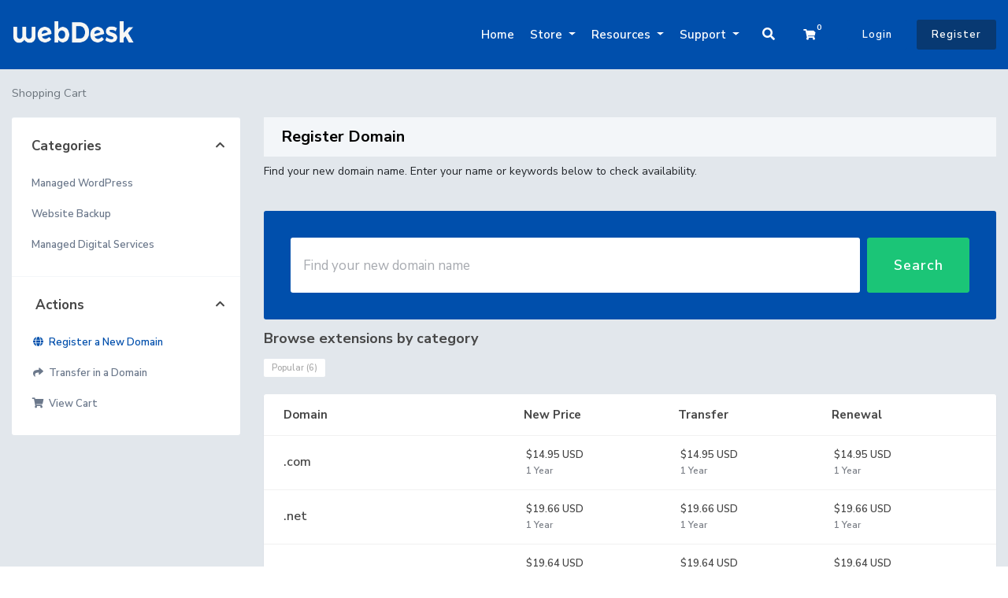

--- FILE ---
content_type: text/html; charset=utf-8
request_url: https://webservicesdesk.com/cart.php?a=add&domain=register
body_size: 10574
content:
<!doctype html>
<html lang="en">
<head>
    <meta charset="utf-8" />
    <meta name="viewport" content="width=device-width, initial-scale=1, shrink-to-fit=no">
    <title>Shopping Cart - Web Services Desk</title>
	<link rel="icon" type="image/x-icon" href="/templates/twenty-x/images/favicon.ico">
    <!-- Styling -->

<!-- <link href="https://fonts.googleapis.com/css2?family=Open+Sans:wght@300;400;600&display=swap" rel="stylesheet">
<link href="/templates/twenty-one/css/all.min.css?v=3fd623" rel="stylesheet">

<link href="/assets/css/fontawesome-all.min.css" rel="stylesheet">--> 

<link href="/templates/twenty-one/css/theme.min.css?v=3fd623" rel="stylesheet">

<!--<link rel="preconnect" href="https://embed.tawk.to">-->

<link rel="preload" href="https://fonts.googleapis.com/css2?family=Open+Sans:wght@300;400;600&display=swap" as="style" onload="this.onload=null;this.rel='stylesheet'">
<noscript><link rel="stylesheet" href="https://fonts.googleapis.com/css2?family=Open+Sans:wght@300;400;600&display=swap"></noscript>

<link rel="preload" href="/templates/twenty-one/css/all.min.css" as="style" onload="this.onload=null;this.rel='stylesheet'">
<noscript><link rel="stylesheet" href="/templates/twenty-one/css/all.min.css"></noscript>

<!-- <link rel="preload" href="/templates/twenty-one/css/theme.min.css" as="style" onload="this.onload=null;this.rel='stylesheet'">
<noscript><link rel="stylesheet" href="/templates/twenty-one/css/theme.min.css"></noscript> -->

<link rel="preload" href="/assets/css/fontawesome-all.min.css" as="style" onload="this.onload=null;this.rel='stylesheet'">
<noscript><link rel="stylesheet" href="/assets/css/fontawesome-all.min.css"></noscript>


<link href="/templates/twenty-x/css/custom.css" rel="stylesheet"> 
<!--<link rel="preload" href="/templates/twenty-x/css/custom.css" as="style" onload="this.onload=null;this.rel='stylesheet'">
<noscript><link rel="stylesheet" href="/templates/twenty-x/css/custom.css"></noscript>-->


<script>
    var csrfToken = 'f3efcf410b1bfe26b9e4521e0f5131416405ba6b',
        markdownGuide = 'Markdown Guide',
        locale = 'en',
        saved = 'saved',
        saving = 'autosaving',
        whmcsBaseUrl = "",
        requiredText = 'Required',
        recaptchaSiteKey = "6Le_8OsZAAAAAPHcu_LaE72s5FzNSsM9GjmQ-7ay";
</script>
<script src="/templates/twenty-one/js/scripts.min.js?v=3fd623"></script>

		<script src="/templates/twenty-x/js/script-twenty-x.js"></script>
    
		  <script>var clientLoggedIn = false;</script>
	</head>
<body class="primary-bg-color " data-phone-cc-input="1 ">
    
	    <header id="header" class="header">
        		        <div class="navbar navbar-expand-xl main-navbar-wrapper not-login-20i-header">
							<div class="navbar navbar-light mobile-bar">
					<div class="container">
						<a class="navbar-brand mr-3" href="/index.php">
															<img src="/assets/img/logo.png" alt="Web Services Desk" class="logo-img">
													</a>
						<form method="post" action="/index.php/knowledgebase/search" class="form-inline ml-auto form-knowldegbase-20i w-hidden">
<input type="hidden" name="token" value="f3efcf410b1bfe26b9e4521e0f5131416405ba6b" />
							<div class="input-group search d-none d-xl-flex">
								<div class="input-group-prepend">
									<button class="btn btn-default" type="submit">
										<i class="fas fa-search"></i>
									</button>
								</div>
								<input class="form-control appended-form-control font-weight-light" type="text" name="search" placeholder="Search our knowledgebase...">
							</div>
						</form>
						<ul class="navbar-nav toolbar top-nav-20i">
							<li class="nav-item ml-3">
								<a class="btn nav-link cart-btn" onclick="triggerSearchButtonToggle(this);">
									<i class="fas fa-search fa-fw"></i>
								</a>
							</li>
							<li class="nav-item ml-3">
								<a class="btn nav-link cart-btn" href="cart.php?a=view">
									<i class="far fa-shopping-cart fa-fw"></i>
									<span id="cartItemCount" class="badge badge-info">0</span>
									<span class="sr-only">Shopping Cart</span>
								</a>
							</li>
							<li class="nav-item ml-3 d-xl-none">
								<button class="btn nav-link" type="button" data-toggle="collapse" data-target="#mainNavbar">
									<span class="fas fa-bars fa-fw"></span>
								</button>
							</li>
						</ul>
					</div>
				</div>
			            <div class="container">
                <div class="collapse navbar-collapse" id="mainNavbar">
                    <form method="post" action="/index.php/knowledgebase/search" class="d-xl-none">
<input type="hidden" name="token" value="f3efcf410b1bfe26b9e4521e0f5131416405ba6b" />
                        <div class="input-group search w-100 mb-2">
                            <div class="input-group-prepend">
                                <button class="btn btn-default" type="submit">
                                    <i class="fas fa-search"></i>
                                </button>
                            </div>
                            <input class="form-control prepended-form-control" type="text" name="search" placeholder="Search our knowledgebase...">
                        </div>
                    </form>
											<a class="navbar-brand mr-3" href="/index.php">
															<img src="/assets/img/logo.png" alt="Web Services Desk" class="logo-img">
													</a>
					                    <ul id="nav" class="navbar-nav ml-auto ">
                            <li menuItemName="Home" class="d-block no-collapse" id="Primary_Navbar-Home">
        <a class="pr-4" href="/index.php">
                        Home
                    </a>
            </li>
    <li menuItemName="Store" class="d-block dropdown no-collapse" id="Primary_Navbar-Store">
        <a class="pr-4 dropdown-toggle" data-toggle="dropdown" aria-haspopup="true" aria-expanded="false" href="#">
                        Store
                    </a>
                    <ul class="dropdown-menu">
                                                <li menuItemName="Browse Products Services" class="dropdown-item" id="Primary_Navbar-Store-Browse_Products_Services">
                        <a href="/index.php/store" class="dropdown-item px-2 py-0">
                                                        Browse All
                                                    </a>
                    </li>
                                                                <div class="dropdown-divider"></div>
                                                                <li menuItemName="Managed WordPress" class="dropdown-item" id="Primary_Navbar-Store-Managed_WordPress">
                        <a href="/index.php/store/managed-wordpress" class="dropdown-item px-2 py-0">
                                                        Managed WordPress
                                                    </a>
                    </li>
                                                                <li menuItemName="Managed Digital Services" class="dropdown-item" id="Primary_Navbar-Store-Managed_Digital_Services">
                        <a href="/index.php/store/managed-digital-services" class="dropdown-item px-2 py-0">
                                                        Managed Digital Services
                                                    </a>
                    </li>
                                                                <li menuItemName="codeguard" class="dropdown-item" id="Primary_Navbar-Store-codeguard">
                        <a href="/index.php/store/codeguard" class="dropdown-item px-2 py-0">
                                                        Website Backup
                                                    </a>
                    </li>
                                                                <div class="dropdown-divider"></div>
                                                                <li menuItemName="Register a New Domain" class="dropdown-item" id="Primary_Navbar-Store-Register_a_New_Domain">
                        <a href="/cart.php?a=add&domain=register" class="dropdown-item px-2 py-0">
                                                        Register a New Domain
                                                    </a>
                    </li>
                                                                <li menuItemName="Transfer a Domain to Us" class="dropdown-item" id="Primary_Navbar-Store-Transfer_a_Domain_to_Us">
                        <a href="/cart.php?a=add&domain=transfer" class="dropdown-item px-2 py-0">
                                                        Transfer Domains to Us
                                                    </a>
                    </li>
                                        </ul>
            </li>
    <li menuItemName="Resources" class="d-block dropdown no-collapse" id="Primary_Navbar-Resources">
        <a class="pr-4 dropdown-toggle" data-toggle="dropdown" aria-haspopup="true" aria-expanded="false" href="#">
                        Resources
                    </a>
                    <ul class="dropdown-menu">
                                                <li menuItemName="Network Status" class="dropdown-item" id="Primary_Navbar-Resources-Network_Status">
                        <a href="/serverstatus.php" class="dropdown-item px-2 py-0">
                                                        Network Status
                                                    </a>
                    </li>
                                                                <li menuItemName="Announcements" class="dropdown-item" id="Primary_Navbar-Resources-Announcements">
                        <a href="/announcements" class="dropdown-item px-2 py-0">
                                                        Announcements
                                                    </a>
                    </li>
                                                                <li menuItemName="Affiliates" class="dropdown-item" id="Primary_Navbar-Resources-Affiliates">
                        <a href="/affiliates.php" class="dropdown-item px-2 py-0">
                                                        Affiliates
                                                    </a>
                    </li>
                                                                <li menuItemName="Knowledgebase" class="dropdown-item" id="Primary_Navbar-Resources-Knowledgebase">
                        <a href="/knowledgebase" class="dropdown-item px-2 py-0">
                                                        Knowledgebase
                                                    </a>
                    </li>
                                        </ul>
            </li>
    <li menuItemName="Contact Us" class="d-block dropdown no-collapse" id="Primary_Navbar-Contact_Us">
        <a class="pr-4 dropdown-toggle" data-toggle="dropdown" aria-haspopup="true" aria-expanded="false" href="#">
                        Support
                    </a>
                    <ul class="dropdown-menu">
                                                <li menuItemName="Submit a ticket" class="dropdown-item" id="Primary_Navbar-Contact_Us-Submit_a_ticket">
                        <a href="/submitticket.php" class="dropdown-item px-2 py-0">
                                                        Submit a ticket
                                                    </a>
                    </li>
                                                                <li menuItemName="Announcements" class="dropdown-item" id="Primary_Navbar-Contact_Us-Announcements">
                        <a href="/announcements" class="dropdown-item px-2 py-0">
                                                        Announcements
                                                    </a>
                    </li>
                                                                <li menuItemName="Knowledgebase" class="dropdown-item" id="Primary_Navbar-Contact_Us-Knowledgebase">
                        <a href="/knowledgebase" class="dropdown-item px-2 py-0">
                                                        Knowledgebase
                                                    </a>
                    </li>
                                                                <li menuItemName="Networks Status" class="dropdown-item" id="Primary_Navbar-Contact_Us-Networks_Status">
                        <a href="/serverstatus.php" class="dropdown-item px-2 py-0">
                                                        Networks Status
                                                    </a>
                    </li>
                                                                <li menuItemName="Downloads" class="dropdown-item" id="Primary_Navbar-Contact_Us-Downloads">
                        <a href="/download" class="dropdown-item px-2 py-0">
                                                        Downloads
                                                    </a>
                    </li>
                                        </ul>
            </li>
    <li class="d-none dropdown collapsable-dropdown">
        <a class="dropdown-toggle" href="#" id="navbarDropdownMenu" role="button" data-toggle="dropdown" aria-haspopup="true" aria-expanded="false">
            More
        </a>
        <ul class="collapsable-dropdown-menu dropdown-menu" aria-labelledby="navbarDropdownMenu">
        </ul>
    </li>
                    </ul>
											<form method="post" action="/index.php/knowledgebase/search" class="form-inline ml-auto form-knowldegbase-20i-without-login w-hidden">
<input type="hidden" name="token" value="f3efcf410b1bfe26b9e4521e0f5131416405ba6b" />
							<div class="input-group search d-none d-xl-flex">
								<div class="input-group-prepend">
									<button class="btn btn-default" type="submit">
										<i class="fas fa-search"></i>
									</button>
								</div>
								<input class="form-control appended-form-control font-weight-light" type="text" name="search" placeholder="Search our knowledgebase...">
							</div>
						</form>
						<div class="right-part-20i">
							<a class="search-20i" onclick="triggerSearchButtonToggleWithoutLogin(this);"><i class="fas fa-search fa-fw"></i></a>
							<a class="btn nav-link cart-btn cartbtn-20i" href="cart.php?a=view">
								<i class="far fa-shopping-cart fa-fw"></i>
								<span id="cartItemCount" class="badge badge-info">0</span>
								<span class="sr-only">Shopping Cart</span>
							</a>
							<a href="/clientarea.php" class="login-btn-20i">Login</a>
							<a href="/register.php" class="register-btn-20i">Register</a>
						</div>
					                </div>
            </div>
        </div>
    </header>

    			<nav class="master-breadcrumb" aria-label="breadcrumb">
			<div class="container">
				<ol class="breadcrumb">
            <li class="breadcrumb-item active" aria-current="page">
                        Shopping Cart
                    </li>
    </ol>
			</div>
		</nav>
	        
    <section id="main-body" class="body-background-20i">
        <div class="container">
            <div class="row">
                        <div class="col-12 primary-content">

<link rel="stylesheet" type="text/css" href="/templates/orderforms/standard_cart/css/all.min.css?v=3fd623" />
<script type="text/javascript" src="/templates/orderforms/standard_cart/js/scripts.min.js?v=3fd623"></script>
<div id="order-standard_cart">

    <div class="row">
        <div class="cart-sidebar">
                <div menuItemName="Categories" class="panel card card-sidebar mb-3 panel-sidebar">
        <div class="panel-heading card-header">
            <h3 class="panel-title">
                                    <i class="fas fa-shopping-cart"></i>&nbsp;
                
                Categories

                
                <i class="fas fa-chevron-up card-minimise panel-minimise pull-right float-right"></i>
            </h3>
        </div>

        
                    <div class="list-group collapsable-card-body">
                                                            <a menuItemName="Managed WordPress" href="/index.php/store/managed-wordpress" class="list-group-item list-group-item-action" id="Secondary_Sidebar-Categories-Managed_WordPress">
                            
                            Managed WordPress

                                                    </a>
                                                                                <a menuItemName="codeguard" href="/index.php/store/codeguard" class="list-group-item list-group-item-action" id="Secondary_Sidebar-Categories-codeguard">
                            
                            Website Backup

                                                    </a>
                                                                                <a menuItemName="Managed Digital Services" href="/index.php/store/managed-digital-services" class="list-group-item list-group-item-action" id="Secondary_Sidebar-Categories-Managed_Digital_Services">
                            
                            Managed Digital Services

                                                    </a>
                                                </div>
        
            </div>

        <div menuItemName="Actions" class="panel card card-sidebar mb-3 panel-sidebar">
        <div class="panel-heading card-header">
            <h3 class="panel-title">
                                    <i class="fas fa-plus"></i>&nbsp;
                
                Actions

                
                <i class="fas fa-chevron-up card-minimise panel-minimise pull-right float-right"></i>
            </h3>
        </div>

        
                    <div class="list-group collapsable-card-body">
                                                            <a menuItemName="Domain Registration" href="/cart.php?a=add&domain=register" class="list-group-item list-group-item-action active" id="Secondary_Sidebar-Actions-Domain_Registration">
                                                            <i class="fas fa-globe fa-fw"></i>&nbsp;
                            
                            Register a New Domain

                                                    </a>
                                                                                <a menuItemName="Domain Transfer" href="/cart.php?a=add&domain=transfer" class="list-group-item list-group-item-action" id="Secondary_Sidebar-Actions-Domain_Transfer">
                                                            <i class="fas fa-share fa-fw"></i>&nbsp;
                            
                            Transfer in a Domain

                                                    </a>
                                                                                <a menuItemName="View Cart" href="/cart.php?a=view" class="list-group-item list-group-item-action" id="Secondary_Sidebar-Actions-View_Cart">
                                                            <i class="fas fa-shopping-cart fa-fw"></i>&nbsp;
                            
                            View Cart

                                                    </a>
                                                </div>
        
            </div>

            </div>
        <div class="cart-body">
            <div class="header-lined">
                <h1 class="font-size-36">
                    Register Domain
                </h1>
            </div>
            <div class="sidebar-collapsed">

            <div class="panel card panel-default">
                <div class="m-0 panel-heading card-header">
        <h3 class="panel-title">
                            <i class="fas fa-shopping-cart"></i>&nbsp;
            
            Categories

                    </h3>
    </div>

    <div class="panel-body card-body">
        <form role="form">
            <select class="form-control custom-select" onchange="selectChangeNavigate(this)">
                                                    <option menuItemName="Managed WordPress" value="/index.php/store/managed-wordpress" class="list-group-item" >
                        Managed WordPress

                                            </option>
                                                        <option menuItemName="codeguard" value="/index.php/store/codeguard" class="list-group-item" >
                        Website Backup

                                            </option>
                                                        <option menuItemName="Managed Digital Services" value="/index.php/store/managed-digital-services" class="list-group-item" >
                        Managed Digital Services

                                            </option>
                                                                        <option value="" class="list-group-item" selected=""selected>- Choose Another Category -</option>
                            </select>
        </form>
    </div>

            </div>
            <div class="panel card panel-default">
                <div class="m-0 panel-heading card-header">
        <h3 class="panel-title">
                            <i class="fas fa-plus"></i>&nbsp;
            
            Actions

                    </h3>
    </div>

    <div class="panel-body card-body">
        <form role="form">
            <select class="form-control custom-select" onchange="selectChangeNavigate(this)">
                                                    <option menuItemName="Domain Registration" value="/cart.php?a=add&domain=register" class="list-group-item" selected="selected">
                        Register a New Domain

                                            </option>
                                                                                                    <option menuItemName="Domain Transfer" value="/cart.php?a=add&domain=transfer" class="list-group-item" >
                        Transfer in a Domain

                                            </option>
                                                        <option menuItemName="View Cart" value="/cart.php?a=view" class="list-group-item" >
                        View Cart

                                            </option>
                                                                </select>
        </form>
    </div>

            </div>
    
    
</div>

            <p>Find your new domain name. Enter your name or keywords below to check availability.</p>

            <div class="domain-checker-container">
                <div class="domain-checker-bg clearfix">
                    <form method="post" action="/cart.php" id="frmDomainChecker">
<input type="hidden" name="token" value="f3efcf410b1bfe26b9e4521e0f5131416405ba6b" />
                        <input type="hidden" name="a" value="checkDomain">
                        <div class="row">
                            <div class="col-md-8 col-md-offset-2 offset-md-2 col-xs-10 col-xs-offset-1 col-10 offset-1">
                                <div class="input-group input-group-lg input-group-box">
                                    <input type="text" name="domain" class="form-control" placeholder="Find your new domain name" value="" id="inputDomain" data-toggle="tooltip" data-placement="left" data-trigger="manual" title="Enter a domain or keyword" />
                                    <span class="input-group-btn input-group-append">
                                        <button type="submit" id="btnCheckAvailability" class="btn btn-primary domain-check-availability">Search</button>
                                    </span>
                                </div>
                            </div>

                                                    </div>
                    </form>
                </div>
            </div>

            <div id="DomainSearchResults" class="w-hidden">
                <div id="searchDomainInfo" class="domain-checker-result-headline">
                    <p id="primaryLookupSearching" class="domain-lookup-loader domain-lookup-primary-loader domain-searching"><i class="fas fa-spinner fa-spin"></i> Searching...</p>
                    <div id="primaryLookupResult" class="domain-lookup-result w-hidden">
                        <p class="domain-invalid domain-checker-invalid">Domains must begin with a letter or a number<span class="domain-length-restrictions"> and be between <span class="min-length"></span> and <span class="max-length"></span> characters in length</span></p>
                        <p class="domain-unavailable domain-checker-unavailable"><strong>:domain</strong> is unavailable</p>
                        <p class="domain-tld-unavailable domain-checker-unavailable"><strong>:tld</strong> domains are currently unavailable.</p>
                        <p class="domain-available domain-checker-available"><strong>:domain</strong> is available.</p>
                        <a class="domain-contact-support btn btn-primary">Contact Us</a>
                        <div id="idnLanguageSelector" class="form-group idn-language-selector w-hidden">
                            <div class="row">
                                <div class="col-sm-10 col-sm-offset-1 col-lg-8 col-lg-offset-2 offset-sm-1 offset-lg-2">
                                    <div class="margin-10 text-center">
                                        We detected the domain you entered is an international domain name. In order to continue, please select your desired domain language.
                                    </div>
                                </div>
                            </div>
                            <div class="row">
                                <div class="col-sm-8 col-lg-6 col-sm-offset-2 col-lg-offset-3 offset-sm-2 offset-lg-3">
                                    <select name="idnlanguage" class="form-control">
                                        <option value="">Choose IDN Language</option>
                                                                                    <option value="afr">Afrikaans</option>
                                                                                    <option value="alb">Albanian</option>
                                                                                    <option value="ara">Arabic</option>
                                                                                    <option value="arg">Aragonese</option>
                                                                                    <option value="arm">Armenian</option>
                                                                                    <option value="asm">Assamese</option>
                                                                                    <option value="ast">Asturian</option>
                                                                                    <option value="ave">Avestan</option>
                                                                                    <option value="awa">Awadhi</option>
                                                                                    <option value="aze">Azerbaijani</option>
                                                                                    <option value="ban">Balinese</option>
                                                                                    <option value="bal">Baluchi</option>
                                                                                    <option value="bas">Basa</option>
                                                                                    <option value="bak">Bashkir</option>
                                                                                    <option value="baq">Basque</option>
                                                                                    <option value="bel">Belarusian</option>
                                                                                    <option value="ben">Bengali</option>
                                                                                    <option value="bho">Bhojpuri</option>
                                                                                    <option value="bos">Bosnian</option>
                                                                                    <option value="bul">Bulgarian</option>
                                                                                    <option value="bur">Burmese</option>
                                                                                    <option value="car">Carib</option>
                                                                                    <option value="cat">Catalan</option>
                                                                                    <option value="che">Chechen</option>
                                                                                    <option value="chi">Chinese</option>
                                                                                    <option value="chv">Chuvash</option>
                                                                                    <option value="cop">Coptic</option>
                                                                                    <option value="cos">Corsican</option>
                                                                                    <option value="scr">Croatian</option>
                                                                                    <option value="cze">Czech</option>
                                                                                    <option value="dan">Danish</option>
                                                                                    <option value="div">Divehi</option>
                                                                                    <option value="doi">Dogri</option>
                                                                                    <option value="dut">Dutch</option>
                                                                                    <option value="eng">English</option>
                                                                                    <option value="est">Estonian</option>
                                                                                    <option value="fao">Faroese</option>
                                                                                    <option value="fij">Fijian</option>
                                                                                    <option value="fin">Finnish</option>
                                                                                    <option value="fre">French</option>
                                                                                    <option value="fry">Frisian</option>
                                                                                    <option value="gla">Gaelic; Scottish Gaelic</option>
                                                                                    <option value="geo">Georgian</option>
                                                                                    <option value="ger">German</option>
                                                                                    <option value="gon">Gondi</option>
                                                                                    <option value="gre">Greek</option>
                                                                                    <option value="guj">Gujarati</option>
                                                                                    <option value="heb">Hebrew</option>
                                                                                    <option value="hin">Hindi</option>
                                                                                    <option value="hun">Hungarian</option>
                                                                                    <option value="ice">Icelandic</option>
                                                                                    <option value="inc">Indic</option>
                                                                                    <option value="ind">Indonesian</option>
                                                                                    <option value="inh">Ingush</option>
                                                                                    <option value="gle">Irish</option>
                                                                                    <option value="ita">Italian</option>
                                                                                    <option value="jpn">Japanese</option>
                                                                                    <option value="jav">Javanese</option>
                                                                                    <option value="kas">Kashmiri</option>
                                                                                    <option value="kaz">Kazakh</option>
                                                                                    <option value="khm">Khmer</option>
                                                                                    <option value="kir">Kirghiz</option>
                                                                                    <option value="kor">Korean</option>
                                                                                    <option value="kur">Kurdish</option>
                                                                                    <option value="lao">Lao</option>
                                                                                    <option value="lat">Latin</option>
                                                                                    <option value="lav">Latvian</option>
                                                                                    <option value="lit">Lithuanian</option>
                                                                                    <option value="ltz">Luxembourgish</option>
                                                                                    <option value="mac">Macedonian</option>
                                                                                    <option value="may">Malay</option>
                                                                                    <option value="mal">Malayalam</option>
                                                                                    <option value="mlt">Maltese</option>
                                                                                    <option value="mao">Maori</option>
                                                                                    <option value="mol">Moldavian</option>
                                                                                    <option value="mon">Mongolian</option>
                                                                                    <option value="nep">Nepali</option>
                                                                                    <option value="nor">Norwegian</option>
                                                                                    <option value="ori">Oriya</option>
                                                                                    <option value="oss">Ossetian</option>
                                                                                    <option value="per">Persian</option>
                                                                                    <option value="pol">Polish</option>
                                                                                    <option value="por">Portuguese</option>
                                                                                    <option value="pan">Punjabi</option>
                                                                                    <option value="pus">Pushto</option>
                                                                                    <option value="raj">Rajasthani</option>
                                                                                    <option value="rum">Romanian</option>
                                                                                    <option value="rus">Russian</option>
                                                                                    <option value="smo">Samoan</option>
                                                                                    <option value="san">Sanskrit</option>
                                                                                    <option value="srd">Sardinian</option>
                                                                                    <option value="scc">Serbian</option>
                                                                                    <option value="snd">Sindhi</option>
                                                                                    <option value="sin">Sinhalese</option>
                                                                                    <option value="slo">Slovak</option>
                                                                                    <option value="slv">Slovenian</option>
                                                                                    <option value="som">Somali</option>
                                                                                    <option value="spa">Spanish</option>
                                                                                    <option value="swa">Swahili</option>
                                                                                    <option value="swe">Swedish</option>
                                                                                    <option value="syr">Syriac</option>
                                                                                    <option value="tgk">Tajik</option>
                                                                                    <option value="tam">Tamil</option>
                                                                                    <option value="tel">Telugu</option>
                                                                                    <option value="tha">Thai</option>
                                                                                    <option value="tib">Tibetan</option>
                                                                                    <option value="tur">Turkish</option>
                                                                                    <option value="ukr">Ukrainian</option>
                                                                                    <option value="urd">Urdu</option>
                                                                                    <option value="uzb">Uzbek</option>
                                                                                    <option value="vie">Vietnamese</option>
                                                                                    <option value="wel">Welsh</option>
                                                                                    <option value="yid">Yiddish</option>
                                                                            </select>
                                    <div class="field-error-msg">
                                        Please select the language of the domain you wish to register.
                                    </div>
                                </div>
                            </div>
                        </div>
                        <p class="domain-price">
                            <span class="price"></span>
                            <button class="btn btn-primary btn-add-to-cart" data-whois="0" data-domain="">
                                <span class="to-add">Add to Cart</span>
                                <span class="loading">
                                    <i class="fas fa-spinner fa-spin"></i> Loading...
                                </span>
                                <span class="added"><i class="far fa-shopping-cart"></i> Checkout</span>
                                <span class="unavailable">Taken</span>
                            </button>
                        </p>
                        <p class="domain-error domain-checker-unavailable"></p>
                    </div>
                </div>

                
                <div class="suggested-domains w-hidden">
                    <div class="panel-heading card-header">
                        Suggested Domains
                    </div>
                    <div id="suggestionsLoader" class="panel-body card-body domain-lookup-loader domain-lookup-suggestions-loader">
                        <i class="fas fa-spinner fa-spin"></i> Generating suggestions for you
                    </div>
                    <div id="domainSuggestions" class="domain-lookup-result list-group w-hidden">
                        <div class="domain-suggestion list-group-item w-hidden">
                            <span class="domain"></span><span class="extension"></span>
                            <span class="promo w-hidden">
                                <span class="sales-group-hot w-hidden">Hot</span>
                                <span class="sales-group-new w-hidden">New</span>
                                <span class="sales-group-sale w-hidden">Sale</span>
                            </span>
                            <div class="actions">
                                <span class="price"></span>
                                <button type="button" class="btn btn-add-to-cart" data-whois="1" data-domain="">
                                    <span class="to-add">Add to Cart</span>
                                    <span class="loading">
                                        <i class="fas fa-spinner fa-spin"></i> Loading...
                                    </span>
                                    <span class="added"><i class="far fa-shopping-cart"></i> Checkout</span>
                                    <span class="unavailable">Taken</span>
                                </button>
                                <button type="button" class="btn btn-primary domain-contact-support w-hidden">
                                    Contact Support to Purchase
                                </button>
                            </div>
                        </div>
                    </div>
                    <div class="panel-footer card-footer more-suggestions text-center w-hidden">
                        <a id="moreSuggestions" href="#" onclick="loadMoreSuggestions();return false;">Give me more suggestions!</a>
                        <span id="noMoreSuggestions" class="no-more small w-hidden">That's all the results we have for you! If you still haven't found what you're looking for, please try a different search term or keyword.</span>
                    </div>
                    <div class="text-center text-muted domain-suggestions-warning">
                        <p>Domain name suggestions may not always be available. Availability is checked in real-time at the point of adding to the cart.</p>
                    </div>
                </div>

            </div>

            <div class="domain-pricing">

                
                <h4 class="font-size-18">Browse extensions by category</h4>

                <div class="tld-filters">
                                            <a href="#" data-category="Popular" class="badge badge-secondary">Popular (6)</a>
                                    </div>

                <div class="bg-white">
                    <div class="row no-gutters tld-pricing-header text-center">
                        <div class="col-md-4 tld-column">Domain</div>
                        <div class="col-md-8">
                            <div class="row no-gutters">
                                <div class="col-xs-4 col-4">New Price</div>
                                <div class="col-xs-4 col-4">Transfer</div>
                                <div class="col-xs-4 col-4">Renewal</div>
                            </div>
                        </div>
                    </div>
                                            <div class="row no-gutters tld-row" data-category="|Popular|">
                            <div class="col-md-4 two-row-center px-4">
                                <strong>.com</strong>
                                                            </div>
                            <div class="col-md-8">
                                <div class="row">
                                    <div class="col-xs-4 col-4 text-center">
                                                                                    $14.95 USD<br>
                                            <small>1 Year</small>
                                                                            </div>
                                    <div class="col-xs-4 col-4 text-center">
                                                                                    $14.95 USD<br>
                                            <small>1 Year</small>
                                                                            </div>
                                    <div class="col-xs-4 col-4 text-center">
                                                                                    $14.95 USD<br>
                                            <small>1 Year</small>
                                                                            </div>
                                </div>
                            </div>
                        </div>
                                            <div class="row no-gutters tld-row" data-category="|Popular|">
                            <div class="col-md-4 two-row-center px-4">
                                <strong>.net</strong>
                                                            </div>
                            <div class="col-md-8">
                                <div class="row">
                                    <div class="col-xs-4 col-4 text-center">
                                                                                    $19.66 USD<br>
                                            <small>1 Year</small>
                                                                            </div>
                                    <div class="col-xs-4 col-4 text-center">
                                                                                    $19.66 USD<br>
                                            <small>1 Year</small>
                                                                            </div>
                                    <div class="col-xs-4 col-4 text-center">
                                                                                    $19.66 USD<br>
                                            <small>1 Year</small>
                                                                            </div>
                                </div>
                            </div>
                        </div>
                                            <div class="row no-gutters tld-row" data-category="|Popular|">
                            <div class="col-md-4 two-row-center px-4">
                                <strong>.org</strong>
                                                            </div>
                            <div class="col-md-8">
                                <div class="row">
                                    <div class="col-xs-4 col-4 text-center">
                                                                                    $19.64 USD<br>
                                            <small>1 Year</small>
                                                                            </div>
                                    <div class="col-xs-4 col-4 text-center">
                                                                                    $19.64 USD<br>
                                            <small>1 Year</small>
                                                                            </div>
                                    <div class="col-xs-4 col-4 text-center">
                                                                                    $19.64 USD<br>
                                            <small>1 Year</small>
                                                                            </div>
                                </div>
                            </div>
                        </div>
                                            <div class="row no-gutters tld-row" data-category="|Popular|">
                            <div class="col-md-4 two-row-center px-4">
                                <strong>.biz</strong>
                                                            </div>
                            <div class="col-md-8">
                                <div class="row">
                                    <div class="col-xs-4 col-4 text-center">
                                                                                    $29.61 USD<br>
                                            <small>1 Year</small>
                                                                            </div>
                                    <div class="col-xs-4 col-4 text-center">
                                                                                    $29.61 USD<br>
                                            <small>1 Year</small>
                                                                            </div>
                                    <div class="col-xs-4 col-4 text-center">
                                                                                    $29.61 USD<br>
                                            <small>1 Year</small>
                                                                            </div>
                                </div>
                            </div>
                        </div>
                                            <div class="row no-gutters tld-row" data-category="|Popular|">
                            <div class="col-md-4 two-row-center px-4">
                                <strong>.info</strong>
                                                            </div>
                            <div class="col-md-8">
                                <div class="row">
                                    <div class="col-xs-4 col-4 text-center">
                                                                                    $45.44 USD<br>
                                            <small>1 Year</small>
                                                                            </div>
                                    <div class="col-xs-4 col-4 text-center">
                                                                                    $26.73 USD<br>
                                            <small>1 Year</small>
                                                                            </div>
                                    <div class="col-xs-4 col-4 text-center">
                                                                                    $26.73 USD<br>
                                            <small>1 Year</small>
                                                                            </div>
                                </div>
                            </div>
                        </div>
                                            <div class="row no-gutters tld-row" data-category="|Popular|">
                            <div class="col-md-4 two-row-center px-4">
                                <strong>.vip</strong>
                                                            </div>
                            <div class="col-md-8">
                                <div class="row">
                                    <div class="col-xs-4 col-4 text-center">
                                                                                    $45.49 USD<br>
                                            <small>1 Year</small>
                                                                            </div>
                                    <div class="col-xs-4 col-4 text-center">
                                                                                    $45.49 USD<br>
                                            <small>1 Year</small>
                                                                            </div>
                                    <div class="col-xs-4 col-4 text-center">
                                                                                    $45.49 USD<br>
                                            <small>1 Year</small>
                                                                            </div>
                                </div>
                            </div>
                        </div>
                                        <div class="row tld-row no-tlds">
                        <div class="col-xs-12 col-12 text-center">
                            <br>
                            Please choose a category from above.
                            <br><br>
                        </div>
                    </div>
                </div>

            </div>

            <div class="row">
                <div class="col-md-6">
                    <div class="domain-promo-box">

                        <div class="clearfix">
                            <i class="fas fa-server fa-4x"></i>
                            <h3 class="font-size-24 no-wrap">Add Web Hosting</h3>
                            <p class="font-bold text-warning">Choose from a range of web hosting packages</p>
                        </div>

                        <p>We have packages designed to fit every budget</p>

                        <a href="/cart.php" class="btn btn-warning">
                            Explore packages now
                        </a>
                    </div>
                </div>
                                    <div class="col-md-6">
                        <div class="domain-promo-box">

                            <div class="clearfix">
                                <i class="fas fa-globe fa-4x"></i>
                                <h3 class="font-size-22">Transfer your domain to us</h3>
                                <p class="font-bold text-primary">Transfer now to extend your domain by 1 year!*</p>
                            </div>

                            <a href="/cart.php?a=add&domain=transfer" class="btn btn-primary">
                                Transfer a domain
                            </a>

                            <p class="small">* Excludes certain TLDs and recently renewed domains</p>
                        </div>
                    </div>
                            </div>
        </div>
    </div>
</div>

<script>
jQuery(document).ready(function() {
    jQuery('.tld-filters a:first-child').click();
});
</script>

<p style="text-align:center;">Powered by <a href="https://www.whmcs.com/" target="_blank">WHMCompleteSolution</a></p>
                    </div>

                    </div>
                                    <div class="clearfix"></div>
            </div>
        </div>
    </section>

    <footer id="footer" class="footer">
        <div class="container">
            <ul class="list-inline mb-7 text-center float-lg-right">
                            </ul>

            <ul class="nav justify-content-center justify-content-lg-start mb-7">
                                    <li class="list-inline-item">
                        <button type="button" class="btn" data-toggle="modal" data-target="#modalChooseLanguage">
                            <div class="d-inline-block align-middle">
                                <div class="iti-flag us"></div>
                            </div>
                            English
                            /
                            $
                            USD
                        </button>
                    </li>
                                <li class="nav-item">
                    <a class="nav-link" href="/contact.php">
                        Contact Us
                    </a>
                </li>
                                    <li class="nav-item">
                        <a class="nav-link" href="https://webservicesdesk.com/announcements/3/Updated-Terms-of-Service---Please-Read.html" target="_blank">Terms of Service</a>
                    </li>
                            </ul>

            <p class="copyright mb-0">
                Copyright &copy; 2026 Web Services Desk. All Rights Reserved.
            </p>
        </div>
    </footer>

    <div id="fullpage-overlay" class="w-hidden">
        <div class="outer-wrapper">
            <div class="inner-wrapper">
                <img src="/assets/img/overlay-spinner.svg" alt="">
                <br>
                <span class="msg"></span>
            </div>
        </div>
    </div>

    <div class="modal system-modal fade" id="modalAjax" tabindex="-1" role="dialog" aria-hidden="true">
        <div class="modal-dialog">
            <div class="modal-content">
                <div class="modal-header">
                    <h5 class="modal-title"></h5>
                    <button type="button" class="close" data-dismiss="modal">
                        <span aria-hidden="true">&times;</span>
                        <span class="sr-only">Close</span>
                    </button>
                </div>
                <div class="modal-body">
                    Loading...
                </div>
                <div class="modal-footer">
                    <div class="float-left loader">
                        <i class="fas fa-circle-notch fa-spin"></i>
                        Loading...
                    </div>
                    <button type="button" class="btn btn-default" data-dismiss="modal">
                        Close
                    </button>
                    <button type="button" class="btn btn-primary modal-submit">
                        Submit
                    </button>
                </div>
            </div>
        </div>
    </div>

    <form method="get" action="/cart.php?a=add&domain=register&">
        <div class="modal modal-localisation" id="modalChooseLanguage" tabindex="-1" role="dialog">
            <div class="modal-dialog modal-lg" role="document">
                <div class="modal-content">
                    <div class="modal-body">
                        <button type="button" class="close text-light" data-dismiss="modal" aria-label="Close">
                            <span aria-hidden="true">&times;</span>
                        </button>

                                                    <h5 class="h5 pt-5 pb-3">Choose language</h5>
                            <div class="row item-selector">
                            <input type="hidden" name="language" value="">
                                                                    <div class="col-4">
                                        <a href="#" class="item" data-value="arabic">
                                            العربية
                                        </a>
                                    </div>
                                                                    <div class="col-4">
                                        <a href="#" class="item" data-value="azerbaijani">
                                            Azerbaijani
                                        </a>
                                    </div>
                                                                    <div class="col-4">
                                        <a href="#" class="item" data-value="catalan">
                                            Català
                                        </a>
                                    </div>
                                                                    <div class="col-4">
                                        <a href="#" class="item" data-value="chinese">
                                            中文
                                        </a>
                                    </div>
                                                                    <div class="col-4">
                                        <a href="#" class="item" data-value="croatian">
                                            Hrvatski
                                        </a>
                                    </div>
                                                                    <div class="col-4">
                                        <a href="#" class="item" data-value="czech">
                                            Čeština
                                        </a>
                                    </div>
                                                                    <div class="col-4">
                                        <a href="#" class="item" data-value="danish">
                                            Dansk
                                        </a>
                                    </div>
                                                                    <div class="col-4">
                                        <a href="#" class="item" data-value="dutch">
                                            Nederlands
                                        </a>
                                    </div>
                                                                    <div class="col-4">
                                        <a href="#" class="item active" data-value="english">
                                            English
                                        </a>
                                    </div>
                                                                    <div class="col-4">
                                        <a href="#" class="item" data-value="estonian">
                                            Estonian
                                        </a>
                                    </div>
                                                                    <div class="col-4">
                                        <a href="#" class="item" data-value="farsi">
                                            Persian
                                        </a>
                                    </div>
                                                                    <div class="col-4">
                                        <a href="#" class="item" data-value="french">
                                            Français
                                        </a>
                                    </div>
                                                                    <div class="col-4">
                                        <a href="#" class="item" data-value="german">
                                            Deutsch
                                        </a>
                                    </div>
                                                                    <div class="col-4">
                                        <a href="#" class="item" data-value="hebrew">
                                            עברית
                                        </a>
                                    </div>
                                                                    <div class="col-4">
                                        <a href="#" class="item" data-value="hungarian">
                                            Magyar
                                        </a>
                                    </div>
                                                                    <div class="col-4">
                                        <a href="#" class="item" data-value="italian">
                                            Italiano
                                        </a>
                                    </div>
                                                                    <div class="col-4">
                                        <a href="#" class="item" data-value="macedonian">
                                            Macedonian
                                        </a>
                                    </div>
                                                                    <div class="col-4">
                                        <a href="#" class="item" data-value="norwegian">
                                            Norwegian
                                        </a>
                                    </div>
                                                                    <div class="col-4">
                                        <a href="#" class="item" data-value="portuguese-br">
                                            Português
                                        </a>
                                    </div>
                                                                    <div class="col-4">
                                        <a href="#" class="item" data-value="portuguese-pt">
                                            Português
                                        </a>
                                    </div>
                                                                    <div class="col-4">
                                        <a href="#" class="item" data-value="romanian">
                                            Română
                                        </a>
                                    </div>
                                                                    <div class="col-4">
                                        <a href="#" class="item" data-value="russian">
                                            Русский
                                        </a>
                                    </div>
                                                                    <div class="col-4">
                                        <a href="#" class="item" data-value="spanish">
                                            Español
                                        </a>
                                    </div>
                                                                    <div class="col-4">
                                        <a href="#" class="item" data-value="swedish">
                                            Svenska
                                        </a>
                                    </div>
                                                                    <div class="col-4">
                                        <a href="#" class="item" data-value="turkish">
                                            Türkçe
                                        </a>
                                    </div>
                                                                    <div class="col-4">
                                        <a href="#" class="item" data-value="ukranian">
                                            Українська
                                        </a>
                                    </div>
                                                            </div>
                                                                    </div>
                    <div class="modal-footer">
                        <button type="submit" class="btn btn-default">Apply</button>
                    </div>
                </div>
            </div>
        </div>
    </form>

    
    <form action="#" id="frmGeneratePassword">
    <div class="modal fade" id="modalGeneratePassword">
        <div class="modal-dialog">
            <div class="modal-content">
                <div class="modal-header bg-primary text-white">
                    <h4 class="modal-title">
                        Generate Password
                    </h4>
                    <button type="button" class="close" data-dismiss="modal" aria-label="Close">
                        <span aria-hidden="true">&times;</span>
                    </button>
                </div>
                <div class="modal-body">
                    <div class="alert alert-danger w-hidden" id="generatePwLengthError">
                        Please enter a number between 8 and 64 for the password length
                    </div>
                    <div class="form-group row">
                        <label for="generatePwLength" class="col-sm-4 col-form-label">Password Length</label>
                        <div class="col-sm-8">
                            <input type="number" min="8" max="64" value="12" step="1" class="form-control input-inline input-inline-100" id="inputGeneratePasswordLength">
                        </div>
                    </div>
                    <div class="form-group row">
                        <label for="generatePwOutput" class="col-sm-4 col-form-label">Generated Password</label>
                        <div class="col-sm-8">
                            <input type="text" class="form-control" id="inputGeneratePasswordOutput">
                        </div>
                    </div>
                    <div class="row">
                        <div class="col-sm-8 offset-sm-4">
                            <button type="submit" class="btn btn-default btn-sm">
                                <i class="fas fa-plus fa-fw"></i>
                                Generate new password
                            </button>
                            <button type="button" class="btn btn-default btn-sm copy-to-clipboard" data-clipboard-target="#inputGeneratePasswordOutput">
                                <img src="/assets/img/clippy.svg" alt="Copy to clipboard" width="15">
                                Copy
                            </button>
                        </div>
                    </div>
                </div>
                <div class="modal-footer">
                    <button type="button" class="btn btn-default" data-dismiss="modal">
                        Close
                    </button>
                    <button type="button" class="btn btn-primary" id="btnGeneratePasswordInsert" data-clipboard-target="#inputGeneratePasswordOutput">
                        Copy to clipboard and Insert
                    </button>
                </div>
            </div>
        </div>
    </div>
</form>

    <script type="text/javascript" src="https://js.stripe.com/v3/"></script>
<!-- n8n Chatbot -->
<link rel="stylesheet" href="https://cdn.jsdelivr.net/npm/@n8n/chat/dist/style.css">
<style>
/* === Your custom chatbot CSS === */
.n8n-chat-welcome-card{ display:none !important; }
/* Header */
.n8n-chat [class*="header"]{ display:flex; flex-direction:column; align-items:center; justify-content:center; text-align:center; background:#0465D9 !important; color:#fff; padding:10px 16px 8px; border-top-left-radius:12px; border-top-right-radius:12px; }
.n8n-chat [class*="header"]::before{ content:""; display:block; width:360px !important; height:200px !important; margin:1px !important; background-image:url("https://brandonj100.sg-host.com/wp-content/uploads/2025/08/wsd_sample_4-removebg-preview.png"); background-size:contain !important; background-repeat:no-repeat; }
.n8n-chat [class*="header"]::after { content:"Web Services Desk Support"; font-weight:600; font-size:18px; line-height:1.3; color:#F7F7F5 !important; display:block; margin-top:-100px !important; }
/* Input row + footer */
.n8n-chat [class*="input"]{ display:flex !important; align-items:center !important; gap:8px !important; flex-wrap:nowrap !important; padding-bottom:12px !important; margin-bottom:0 !important; }
.n8n-chat [class*="input"] textarea, .n8n-chat [class*="input"] input[type="text"]{ flex:1 1 auto !important; height:52px !important; padding:10px 12px !important; margin:0 !important; resize:none !important; box-sizing:border-box !important; }
.n8n-chat [class*="input"] button, .n8n-chat [class*="input"] [role="button"], .n8n-chat [class*="input"] [class*="send"]{ flex:0 0 44px !important; width:44px !important; height:44px !important; display:flex !important; align-items:center !important; justify-content:center !important; margin:0 !important; }
.n8n-chat .wsd-powered{ position:absolute; left:0; right:0; bottom:6px; text-align:center; font-size:12px; opacity:.85; color:#6b7280; pointer-events:none; }
/* Footer styling */
.n8n-chat .footer, .n8n-chat [class*="footer"]{ display:block !important; visibility:visible !important; opacity:.95 !important; text-align:center !important; font-size:17px !important; padding-top:2px !important; margin-top:0 !important; }
/* Scroll + avatar */
.n8n-chat{ overflow-y:auto !important; overflow-x:hidden !important; -ms-overflow-style:none; scrollbar-width:none; }
.n8n-chat::-webkit-scrollbar{ display:none; }
.n8n-chat__messages{ overflow:visible !important; }
.chat-messages-list{ margin-left:40px !important; }
.chat-messages-list .chat-message.chat-message-from-bot::before{ content:""; position:absolute; top:0; left:-44px; width:36px; height:36px; background:url("https://brandonj100.sg-host.com/wp-content/uploads/2025/08/master-builder-debbie-01.png") center/cover; border-radius:50%; border:2px solid #fff; box-shadow:0 2px 8px rgba(0,0,0,0.15); z-index:10; }
</style>

<script type="module">
  import { createChat } from 'https://cdn.jsdelivr.net/npm/@n8n/chat/dist/chat.bundle.es.js';

  createChat({
    webhookUrl: 'https://webdesk.app.n8n.cloud/webhook/d01664c8-c88d-4713-a880-b272086df755/chat',
    showWelcomeScreen: false,
    loadPreviousSession: true,
    initialMessages: ['Hi, I’m Debbie! How can I help?'],
    i18n: {
      en: {
        title: '',
        subtitle: '',
        inputPlaceholder: 'Type your question…',
        footer: 'Powered by WSD'
      }
    }
  });
</script>

<script>
(function () {
  function linkify(root) {
    const urlRe = /(https?:\/\/[^\s<]+)/g;
    const walker = document.createTreeWalker(root, NodeFilter.SHOW_TEXT, {
      acceptNode(n) {
        if (!n.nodeValue) return NodeFilter.FILTER_REJECT;
        if (n.parentElement && n.parentElement.closest('a')) return NodeFilter.FILTER_REJECT;
        return urlRe.test(n.nodeValue) ? NodeFilter.FILTER_ACCEPT : NodeFilter.FILTER_REJECT;
      }
    });
    const matches = [];
    while (walker.nextNode()) matches.push(walker.currentNode);
    matches.forEach(n => {
      const frag = document.createDocumentFragment();
      n.nodeValue.split(urlRe).forEach(part => {
        if (!part) return;
        if (urlRe.test(part)) {
          const a = document.createElement('a');
          a.href = part;
          a.target = '_blank';
          a.rel = 'noopener';
          a.textContent = part;
          frag.appendChild(a);
        } else {
          frag.appendChild(document.createTextNode(part));
        }
      });
      n.parentNode.replaceChild(frag, n);
    });
  }

  function init() {
    const root = document.querySelector('.n8n-chat');
    if (!root) return;
    linkify(root);
    new MutationObserver(muts => {
      muts.forEach(m => m.addedNodes.forEach(node => {
        if (node.nodeType === 1) linkify(node);
      }));
    }).observe(root, { childList: true, subtree: true });
  }

  if (document.readyState === 'complete' || document.readyState === 'interactive') {
    setTimeout(init, 0);
  } else {
    document.addEventListener('DOMContentLoaded', init);
  }
})();
</script>

<script type="module">
  function addWsdFooter() {
    const input = document.querySelector('.n8n-chat [class*="input"]');
    if (!input) return;
    if (!input.querySelector('.wsd-powered')) {
      const el = document.createElement('div');
      el.className = 'wsd-powered';
      el.textContent = 'Powered by WSD';
      input.appendChild(el);
    }
  }
  const boot = setInterval(() => {
    if (document.querySelector('.n8n-chat')) {
      addWsdFooter();
      new MutationObserver(addWsdFooter)
        .observe(document.querySelector('.n8n-chat'), { childList: true, subtree: true });
      clearInterval(boot);
    }
  }, 200);
</script>
<!-- End n8n Chatbot -->

    

</body>
</html>


--- FILE ---
content_type: text/css
request_url: https://webservicesdesk.com/templates/twenty-x/css/custom.css
body_size: 37213
content:
@import url('https://fonts.googleapis.com/css2?family=Nunito+Sans:ital,wght@0,200;0,300;0,400;0,600;0,700;0,800;0,900;1,200;1,300;1,400;1,600;1,700;1,800;1,900&display=swap');
h1 {
    font-size: 20px;
}

body {
    font-family: "Nunito Sans";
}

a {
    text-decoration: none;
}

body.primary-bg-color, section#main-body {
    background-color: #fff;
}

section#main-body {
    min-height: auto;
    padding: 0;
}

/*=================== header-css-start============== */

.navbar.navbar-light.mobile-bar{
    display: none;
}

.master-breadcrumb .breadcrumb {
    padding: 20px 0;
    font-size: .9rem;
}

.master-breadcrumb .breadcrumb li.breadcrumb-item a {
    font-size: 13px;
    letter-spacing: 1px;
    line-height: 22px;
    color: #7a7a7a;
}

header.header .main-navbar-wrapper {
    background: #004fac;
}

header.header .main-navbar-wrapper .navbar-nav a {
    font-size: 16px;
    color: #ffffff;
    font-weight: 600;
    padding-right: 0 !important;
    margin: 0px 14px;
    position: relative;
    transition: all .3s ease-in;
    text-decoration: none;
    padding-bottom: 5px;
}

header.header .main-navbar-wrapper .navbar-nav .dropdown-menu.show .dropdown-item {
    color: #031b4e;
}

header.header .navbar .right-part-20i a.search-20i, header.header .navbar .right-part-20i a.cartbtn-20i {
    color: #ffffff !important;
}

header.header .main-navbar-wrapper .navbar-nav a:hover::before {
    width: 100%;
}

header.header .main-navbar-wrapper .navbar-nav a::before {
    content: "";
    position: absolute;
    width: 0%;
    height: 2px;
    background-color: #004fac;
    bottom: 0;
    left: 0;
    transition: all .3s ease-in;
}

header.header .main-navbar-wrapper .navbar-nav ul.dropdown-menu li:hover {
    background-color: #f8f9fa;
}

header.header .main-navbar-wrapper .navbar-nav ul.dropdown-menu li a:hover {
    background-color: transparent;
}

header.header .main-navbar-wrapper .navbar-nav ul.dropdown-menu li a::before, .main-navbar-wrapper .navbar-nav ul.dropdown-menu .dropdown-divider {
    display: none;
}

header.header .main-navbar-wrapper .navbar-nav ul.dropdown-menu li a {
    margin: 0;
    font-size: 13px;
    padding-left: 0 !important;
    display: inline-block;
}

header.header .main-navbar-wrapper .navbar-nav ul.dropdown-menu li {
    padding: 3px 18px;
}

header.header .main-navbar-wrapper .navbar-nav ul.dropdown-menu li:first-child a {
    padding-top: 5px !important;
}
header.header .main-navbar-wrapper .navbar-nav ul.dropdown-menu li a {
    padding: 3px 0!important;
}
header.header .main-navbar-wrapper .navbar-nav ul.dropdown-menu li:last-child a {
    padding-bottom: 5px !important;
}

.main-navbar-wrapper .navbar-nav ul.dropdown-menu {
    padding: 0;
    margin-top: 10px;
}

header.header .navbar.navbar-light {
    border-bottom: 1px solid #1b6bbb;
    padding: .5rem 0rem;
    background: #004fac;
}
header.header .main-navbar-wrapper .cart-btn i{
    font-weight: 700;
}
li#Secondary_Navbar-Account ul.dropdown-menu.dropdown-menu-right.show {
    position: absolute;
}

div#carousel-20i-notification .carousel-item a {
    color: #fff;
    text-decoration: none;
    max-width: 60%;
}

div#carousel-20i-notification .carousel-item a span {
    font-size: 13px;
    letter-spacing: 1px;
    line-height: 22px;
    color: #f3f5f7;
    font-weight: 400;
    padding-top: 3px;
}

header.header .topbar {
    padding: 5px 0;
    background-color: #0b1948;
}

div#carousel-20i-notification {
    width: 100%;
    text-align: center;
}

div#carousel-20i-notification .carousel-control-next-icon, div#carousel-20i-notification .carousel-control-prev-icon {
    width: 10px;
}

header.header .logo-img {
    max-height: 42px;
}

header.header .main-navbar-wrapper div#mainNavbar {
    padding-left: 0;
    padding-right: 0;
}

header.header a.login-btn-20i, header.header a.register-btn-20i, #frmCheckout button#btnCompleteOrder, #frmProductDomainSelections button#btnDomainContinue, #DomainSearchResults .domain-price button.btn-add-to-cart {
    font-size: 13px;
    letter-spacing: 1px;
    line-height: 22px;
    color: #ffffff;
    font-weight: 600;
    border-radius: 3px;
    text-align: center;
    padding: 7px 18px;
    text-decoration: none;
    border: 1px solid transparent;
}

#DomainSearchResults .domain-price button.btn.btn-primary.btn-add-to-cart {
    display: block;
    margin: 7px auto;
    background-color: #004fac;
}

header.header a.login-btn-20i {
    background-color: #004fac;
    margin-right: 12px;
    transition: .3s ease all;
}

header.header a.login-btn-20i:hover {
    text-decoration: underline;
}

#registration .btn-primary:hover, #frmCheckout button#btnCompleteOrder:hover, #frmProductDomainSelections button#btnDomainContinue:hover, #order-standard_cart #frmConfigureProduct .addon-products .panel-add:hover, .home-page-slider-panel .promo-banner .card-body .btn-success:hover, #order-standard_cart #DomainSearchResults .domain-price button.btn-add-to-cart:hover, .card-body.store-promoted-product .btn-success:hover {
    background-color: transparent;
    border-color: #004fac;
    color: #004fac;
}

header.header a.register-btn-20i {
    background-color: #083972;
	transition: .3s ease all;
}

header.header a.register-btn-20i:hover {
    background-color: transparent;
    border-color: #ffffff;
    color: #ffffff;
}

header.header .main-navbar-wrapper {
    padding: 10px 0px;
    /* box-shadow: 0 0 5px 0 rgb(0 0 0 / 10%); */
}

.tab-content.margin-bottom div#tabOverview .product-details .product-status .product-icon i {
    color: #004fac;
}

.tab-content.margin-bottom div#tabOverview .product-details .product-status .product-icon h4 {
    margin-top: 15px;
}

header.header .main-navbar-wrapper .cart-btn span.badge.badge-info {
    position: absolute;
    top: 1px;
    right: 6px;
    background-color: #004fac;
    border-radius: 100%;
    font-size: 10px;
    padding: 3px;
    width: 15px;
    height: 15px;
}

header.header .main-navbar-wrapper .cart-btn {
    position: relative;
}

.right-part-20i {
    display: flex;
    align-items: center;
}

.right-part-20i a.search-20i {
    margin: 0px 17px;
}

.right-part-20i .cartbtn-20i {
    margin-right: 22px;
}

header.header .toolbar .nav-link .badge {
    background-color: #1bc577;
}

header.header .navbar.navbar-expand-xl.main-navbar-wrapper.login-20i-header {
    padding: 7px 0px;
}

.form-knowldegbase-20i .input-group.search, .form-knowldegbase-20i-without-login .input-group.search, .form-knowldegbase-20i, .form-knowldegbase-20i-without-login {
    width: 60%;
    margin-left: auto;
}

div#carousel-20i-notification .carousel-item {
    margin: auto;
    float: none;
}

div#carousel-20i-notification .carousel-item a i {
    position: relative;
    top: -6px;
}

div#carousel-20i-notification .carousel-item a span {
    white-space: nowrap;
    overflow: hidden;
    text-overflow: ellipsis;
    max-width: 60%;
    display: inline-block;
}

div#carousel-20i-notification {
    height: 26px;
}

#header .navbar [menuitemname=Account] .dropdown-toggle {
    color: #ffffff;
}

/* ===============================Ballu-sir-css ============================== */

/*======clientarea css start=======*/

.card-footer {
    background-color: transparent;
    border-top: none;
    padding-left: 25px;
    padding-right: 25px;
}

.card-sidebar .collapsable-card-body .card-body {
    padding: 3px 25px;
}

.sidebar .card.card-sidebar {
    border-radius: 0;
    background-color: #ffffff;
    border: 0;
    margin: 0!important;
    border-bottom: 1px solid #e1f0ff;
    padding-bottom: 20px;
    padding-top: 8px;
}

.card-sidebar .collapsable-card-body .card-body em {
    font-style: inherit;
}

.card-sidebar .collapsable-card-body .card-body, .card-sidebar .collapsable-card-body .card-body strong {
    color: #6b788b;
}

.card-sidebar .collapsable-card-body .card-body, .card-sidebar .collapsable-card-body .card-body strong, .dataTables_wrapper .dataTables_info {
    font-size: 13px;
    line-height: 23px;
    font-weight: 600;
}

.dataTables_wrapper .dataTables_info {
    color: #7a7a7a;
    letter-spacing: 1px;
}

.sidebar .card-title i:first-child {
    display: none;
}

.card-sidebar .card-footer a.btn.btn-default.btn-sm.btn-block i, .sidebar .card-footer .btn-success i {
    padding-right: 2px;
}

.card-sidebar .card-footer a.btn.btn-default.btn-sm.btn-block, .sidebar .card-footer .btn-success {
    min-width: 110px;
    font-size: 12px;
    line-height: 26px;
    color: #3699ff;
    font-weight: 600;
    border-radius: 2px;
    background-color: #e1f0ff;
    padding: 3px 10px;
    border: 0;
    width: auto;
    display: inline-block;
}

.tiles .row .col-6:nth-of-type(1) a .stat, .tiles .row .col-6:nth-of-type(1) a i {
    color: #f64e60;
}

.tiles .row .col-6:nth-of-type(2) a .stat, .tiles .row .col-6:nth-of-type(2) a i {
    color: #3699ff;
}

.tiles .row .col-6:nth-of-type(3) a .stat, .tiles .row .col-6:nth-of-type(3) a i {
    color: #1bc5bd;
}

.tiles .row .col-6:nth-of-type(4) a .stat, .tiles .row .col-6:nth-of-type(4) a i {
    color: #ffa800;
}

.tiles .row .col-6 {
    text-align: center;
}

.tiles .tile .stat {
    font-size: 50px;
    line-height: 64px;
    font-weight: 700;
}

.tiles .tile .title {
    font-size: 14px;
    line-height: 22px;
    color: #474747;
    margin-bottom: 15px;
}

.tiles {
    margin-bottom: 0px !important;
}

.tiles .tile .highlight {
    display: none;
}

.tiles .tile i {
    font-size: 20px;
    left: 19px;
    right: auto;
    top: 18px;
}

.tiles .tile:hover i {
    font-size: 20px;
}

.tiles .tile::before {
    content: "";
    position: absolute;
    width: 45px;
    height: 45px;
    border-radius: 2px;
    left: 0;
    top: 0;
    margin: 6px;
}

.tiles .row .col-6:nth-of-type(1) a::before {
    background-color: #ffeaec;
}

.tiles .row .col-6:nth-of-type(2) a::before {
    background-color: #e1f0ff;
}

.tiles .row .col-6:nth-of-type(3) a::before {
    background-color: #c9f7f5;
}

.tiles .row .col-6:nth-of-type(4) a::before {
    background-color: #fff4de;
}

.tiles .row .col-6 {
    padding: 0px 10px;
    margin-bottom: 20px;
}

.tiles .tile {
    border-radius: 3px;
    border: 0;
}

.tiles .tile .stat {
    margin-top: 12px;
}

.client-home-cards .card {
    border-top: 0;
    border-radius: 3px;
    margin-bottom: 20px;
}

.client-home-cards .card .card-title, .home-page-slider-panel h3 {
    font-size: 15px !important;
    line-height: 22px;
    color: #474747;
    background-color: #f3f6f9;
    padding: 13px 15px !important;
}

.client-home-cards .card h3.card-title i {
    font-size: 19px;
    margin-right: 5px;
    color: #6f7e9b;
}

.card.card-accent-emerald h3.card-title i {
    margin-right: 0;
}

.client-home-cards .card h3.card-title .btn-default i, .card.card-accent-emerald .card-header .card-title, #main-body .client-home-cards .card-header .bg-color-blue:hover {
    color: #fff;
}

.client-home-cards .card-header {
    padding: 10px 10px 0px 10px;
}

.client-home-cards .card-body p, .client-home-cards .list-group .list-group-item, .home-page-slider-panel .promo-banner .content ul li, .card-body.store-promoted-product ul li {
    padding: 0px;
    font-size: 14px;
    line-height: 23px;
    color: #464747;
    font-weight: 600;
}

.client-home-cards .card-body {
    padding: 15px 20px 15px;
}

.client-home-cards .list-group .list-group-item {
    padding: 18px 20px 18px;
}

.client-home-cards .card.card-accent-blue label.label {
      font-size: 73%;
	  color: #fff;
}

.client-home-cards .list-group {
    border: 0 !important;
    border-bottom-left-radius: 3px;
    border-bottom-right-radius: 3px;
}

.client-home-cards .card-footer {
    padding: 0;
}

.client-home-cards .card-header .btn i {
    display: none;
}

.client-home-cards .card-header .btn {
    border: 0;
    background-color: transparent;
    font-size: 12px;
    line-height: 23px;
    color: #868789;
    font-weight: 600;
    text-decoration: underline;
    padding: 0;
}

.client-home-cards .card-header .btn:focus, .card.card-accent-emerald input.btn.btn-success:focus, .card.card-accent-emerald input.btn.btn-default:focus, .domain-checker-container button#btnCheckAvailability:focus {
    box-shadow: none;
}

.client-home-cards .card-header .btn:hover {
    color: #868789;
}

.client-home-cards .card-header .btn.bg-color-red, .client-home-cards .card-header .bg-color-blue, .client-home-cards .list-group .list-group-item .label-success, .alert-warning a.btn-default, .alert.alert-danger .btn-default {
    text-decoration: none;
    font-size: 11px;
    line-height: 22px;
    font-weight: 600;
    color: #ffffff;
    border-radius: 2px;
    padding: 0px 10px;
    border: 0;
}

.client-home-cards .card-header .btn.bg-color-red, .alert-warning a.btn-default, .alert.alert-danger .btn-default {
    background-color: #f64e60;
}

.client-home-cards .card-header .bg-color-blue {
    background-color: #1bc577;
}

.client-home-cards .list-group .list-group-item .text-domain, .client-home-cards .card-body p a {
    color: #004fac;
    font-weight: 600;
}

.client-home-cards .list-group .list-group-item .label-success, .dataTables_wrapper .status-active {
    background-color: #e3f9f2;
    color: #01aa5d;
}

.client-home-cards .list-group .list-group-item:hover {
    background-color: transparent;
}

.card.card-accent-emerald, .card.card-accent-emerald .card-header, .card.card-accent-emerald .card-header .card-title {
    background-color: #004fac;
}

.card.card-accent-emerald .card-header .card-title i {
    color: #8cb0da;
}

.card.card-accent-emerald .card-header .card-title {
    font-size: 22px;
    line-height: 30px;
    font-weight: 700;
}

.card.card-accent-emerald input.form-control {
    width: 100%;
    padding: 28px 10px;
    margin-bottom: 15px;
    border: 0;
    border-radius: 3px;
    font-size: 17px;
    line-height: 22px;
    color: #2e3442;
    font-weight: 400;
}

.card.card-accent-emerald input.btn.btn-success, .card.card-accent-emerald input.btn.btn-default {
    font-size: 15px;
    letter-spacing: 1px;
    line-height: 22px;
    color: #ffffff;
    font-weight: 500;
    border-radius: 2px !important;
    margin-right: 10px;
    padding: 6px 25px;
}

.card.card-accent-emerald input.btn.btn-success {
    background-color: rgba(225, 240, 255, 0);
    border: 2px solid rgba(235, 233, 233, 0.43);
}

.card.card-accent-emerald input.btn.btn-success:hover {
    background-color: rgba(255, 255, 255, .102);
    border: 2px solid rgba(255, 255, 255, .102);
}

.card.card-accent-emerald input.btn.btn-default {
    background-color: #1bc577;
    border: 2px solid #1bc577;
}

.card.card-accent-emerald input.btn.btn-default:hover {
    background-color: rgba(255, 255, 255, .102);
    color: #fff;
}

.client-home-cards .col-md-6 {
    padding: 0px 9px;
}

.tiles .tile, .tiles .tile:hover {
    background-color: #fff;
}

.client-home-cards .row {
    width: 100%;
    margin: 0;
}

.client-home-cards .list-group .list-group-item span.text-last-updated {
    color: #acb0b8;
}

.tiles .tile:hover {
    margin-top: -5px;
}

/*======clientarea css end=======*/

/* =================================================== */

/*============= services-page-css-start ==============*/

.sidebar .list-group-item>i.far.fa-circle::after, .sidebar .list-group-item.active>i.far.fa-dot-circle::after {
    content: "";
    position: absolute;
    width: 6px;
    height: 6px;
    z-index: -1;
    border-radius: 50%;
    left: calc(50% - 3px);
    top: calc(50% - 3px);
}

.sidebar .list-group-item>i.far.fa-circle, .sidebar .list-group-item>i.far.fa-dot-circle {
    color: #dfdfdf;
    position: relative;
    z-index: 0;
    font-size: 18px;
    top: 2px;
}

.sidebar a[menuitemname='Active']>i.far.fa-dot-circle, .sidebar a[menuitemname='Paid']>i.far.fa-dot-circle, .sidebar a[menuitemname='clientareaactive']>i.far.fa-dot-circle, .sidebar a[menuitemname='Delivered']>i.far.fa-dot-circle, .sidebar a[menuitemname='Answered']>i.far.fa-dot-circle {
    color: #01aa5d;
}

.sidebar a[menuitemname='Pending']>i.far.fa-dot-circle, .sidebar a[menuitemname='clientareapending']>i.far.fa-dot-circle {
    color: #6f7997;
}

.sidebar a[menuitemname='Suspended']>i.far.fa-dot-circle, .sidebar a[menuitemname='Unpaid']>i.far.fa-dot-circle, .sidebar a[menuitemname='Open']>i.far.fa-dot-circle {
    color: #4f7cec;
}

.sidebar a[menuitemname='Terminated']>i.far.fa-dot-circle, .sidebar a[menuitemname='Refunded']>i.far.fa-dot-circle, .sidebar a[menuitemname='Accepted']>i.far.fa-dot-circle, .sidebar a[menuitemname='Customer-Reply']>i.far.fa-dot-circle {
    color: #dcb410;
}

.sidebar a[menuitemname='Cancelled']>i.far.fa-dot-circle, .sidebar a[menuitemname='clientareaexpired']>i.far.fa-dot-circle, .sidebar a[menuitemname='Closed']>i.far.fa-dot-circle {
    color: #eb243b;
}

.sidebar a[menuitemname='Active']>i.far.fa-circle::after, .sidebar a[menuitemname='Active']>i.far.fa-dot-circle::after, .sidebar a[menuitemname='Paid']>i.far.fa-circle::after, .sidebar a[menuitemname='Paid']>i.far.fa-dot-circle::after, .sidebar a[menuitemname='clientareaactive']>i.far.fa-circle::after, .sidebar a[menuitemname='clientareaactive']>i.far.fa-dot-circle::after, .sidebar a[menuitemname='Delivered']>i.far.fa-dot-circle::after, .sidebar a[menuitemname='Delivered']>i.far.fa-circle::after, .sidebar a[menuitemname='Answered']>i.far.fa-dot-circle::after, .sidebar a[menuitemname='Answered']>i.far.fa-circle::after {
    background-color: #01aa5d;
}

.sidebar a[menuitemname='Pending']>i.far.fa-circle::after, .sidebar a[menuitemname='Pending']>i.far.fa-dot-circle::after, .sidebar a[menuitemname='clientareapending']>i.far.fa-circle::after, .sidebar a[menuitemname='clientareapending']>i.far.fa-dot-circle::after {
    background-color: #6f7997;
}

.sidebar a[menuitemname='Suspended']>i.far.fa-circle::after, .sidebar a[menuitemname='Suspended']>i.far.fa-dot-circle::after, .sidebar a[menuitemname='Unpaid']>i.far.fa-circle::after, .sidebar a[menuitemname='Unpaid']>i.far.fa-dot-circle::after, .sidebar a[menuitemname='Open']>i.far.fa-circle::after, .sidebar a[menuitemname='Open']>i.far.fa-dot-circle::after {
    background-color: #4f7cec;
}

.sidebar a[menuitemname='Terminated']>i.far.fa-circle::after, .sidebar a[menuitemname='Terminated']>i.far.fa-dot-circle::after, .sidebar a[menuitemname='Refunded']>i.far.fa-circle::after, .sidebar a[menuitemname='Refunded']>i.far.fa-dot-circle::after, .sidebar a[menuitemname='Accepted']>i.far.fa-circle::after, .sidebar a[menuitemname='Accepted']>i.far.fa-dot-circle::after, .sidebar a[menuitemname='Customer-Reply']>i.far.fa-circle::after, .sidebar a[menuitemname='Customer-Reply']>i.far.fa-dot-circle::after {
    background-color: #dcb410;
}

.sidebar a[menuitemname='Cancelled']>i.far.fa-circle::after, .sidebar a[menuitemname='Cancelled']>i.far.fa-dot-circle::after, .sidebar a[menuitemname='clientareaexpired']>i.far.fa-circle::after, .sidebar a[menuitemname='clientareaexpired']>i.far.fa-dot-circle::after, .sidebar a[menuitemname='Closed']>i.far.fa-circle::after, .sidebar a[menuitemname='Closed']>i.far.fa-dot-circle::after {
    background-color: #eb243b;
}

table#tableServicesList td strong, table#tableServicesList td a, table#tableServicesList td, .dataTables_wrapper table.table-list td, .dataTables_wrapper table.table-list a, .dataTables_wrapper table.table-list td strong {
    font-size: 14px;
    line-height: 25px;
}

table#tableServicesList td strong, table#tableServicesList td, .dataTables_wrapper table.table-list td {
    color: #474747;
    font-weight: 600;
}

table#tableServicesList td a, .dataTables_wrapper table.table-list td a {
    color: #004fac;
    font-weight: 600;
    text-decoration: none;
}

table#tableServicesList td small.text-muted, .dataTables_wrapper table.table-list td small.text-muted {
    color: #7c8088;
    font-weight: 600;
    display: block;
    margin-top: -5px;
}

table#tableServicesList td:not(:last-child), .dataTables_wrapper table.table-list td:not(:last-child) {
    text-align: left !important;
}

table#tableServicesList th:last-child, .dataTables_wrapper table.table-list th:last-child, .dataTables_wrapper table.table-list td:last-child {
    text-align: right !important;
    padding-right: 30px;
}

table#tableServicesList th, .dataTables_wrapper table.table-list thead th {
    font-size: 15px;
    line-height: 22px;
    color: #474747;
    font-weight: 700;
    text-align: left;
}

.dataTables_wrapper table.table-list span label, .dataTables_wrapper table.table-list th:last-child span {
    color: #4f7cec;
}

.dataTables_wrapper table.table-list span label, .dataTables_wrapper table.table-list td:last-child span {
    font-size: 11px;
    line-height: 23px;
    font-weight: 600;
}

.dataTables_wrapper table.table-list span.label {
    padding: 3px 16px;
    border-radius: 2px;
}

.sidebar .card-sidebar .list-group-item.active {
	background-color: #b4d0f0b5;
    color: #004fac;
}

.dataTables_wrapper .status-pending {
    background-color: #ebedf2;
    color: #6f7997;
}

.dataTables_wrapper .status-suspended, .dataTables_wrapper .status-unpaid {
    background-color: #e2efff;
    color: #4f7cec;
}

.dataTables_wrapper .status-terminated {
    background-color: #f7f0d6;
    color: #c09f19;
}

.dataTables_wrapper .status-cancelled {
    background-color: #ffd7e0;
    color: #eb243b;
}

.sidebar .card-sidebar .card-minimise.minimised, .sidebar .card-sidebar .card-minimise {
    font-size: 14px;
    color: #535353;
    position: relative;
    top: 4px;
}

.sidebar .card-sidebar .list-group-item .badge {
    padding: 5px 4px;
    text-align: right;
    background-color: #e1f0ff;
    border-radius: 50%;
    display: inline-block;
    width: 20px;
    height: 20px;
    text-align: center;
    color: #4f7cec;
}

.dataTables_wrapper th, .dataTables_wrapper table.table-list thead th {
    border: 0;
}

.dataTables_wrapper .dataTables_filter label .form-control {
    font-size: 14px;
    color: #ababab;
    font-weight: 400;
    height: 40px;
    border-radius: 3px;
    border: 1px solid #dcdee2;
    width: 300px;
}

.dataTables_wrapper div.dataTables_length label, .dataTables_wrapper div.dataTables_length select {
    font-size: 14px;
    color: #717171;
    font-weight: 600;
}

.dataTables_wrapper div.dataTables_length select {
    font-size: 12px;
    border-radius: 2px;
    background-color: #ffffff;
    border: 1px solid rgb(113 113 113 / 37%);
    height: 24px;
    padding-top: 2px;
}

div#tableServicesList_paginate ul.pagination li a, .dataTables_wrapper ul.pagination li a {
    font-size: 12px;
    color: #717171;
    font-weight: 600;
    padding: 4px 10px;
    border-radius: 2px;
    margin-top: 0.8px;
    border: 1px solid rgb(113 113 113 / 37%);
}

div#tableServicesList_paginate ul.pagination li, .dataTables_wrapper ul.pagination li {
    margin: 0px 4px;
}

div.dataTables_wrapper div.dataTables_paginate ul.pagination, .dataTables_wrapper ul.pagination {
    margin: 0;
}

div#tableServicesList_paginate .pagination>.active>a, .dataTables_wrapper ul.pagination>.active>a {
    background-color: #004fac;
    border-color: #004fac;
    color: #fff;
    padding: 3px 8px;
}

div#tableServicesList_paginate li#tableServicesList_next a, .dataTables_wrapper ul.pagination>.next a {
    background-color: #717171;
    color: #fff;
}

div#tableServicesList_paginate, div#tableServicesList_length, .dataTables_wrapper .dataTables_paginate, .dataTables_wrapper .dataTables_length {
    padding-top: 7px;
}

table.table-list tbody td {
    padding: 18px 8px;
    border-top: 1px solid #f1f1f1;
}

.table-list>tbody>tr:hover>td {
    background-color: #f3f6f938;
}

table#tableServicesList th, .dataTables_wrapper table.table-list th {
    background: #f3f6f9 url("data:image/svg+xml,%3csvg xmlns='http://www.w3.org/2000/svg' width='4' height='5' viewBox='0 0 4 5'%3e%3cpath fill='%23343a40' d='M2 0L0 2h4zm0 5L0 3h4z'/%3e%3c/svg%3e") no-repeat right .75rem center/8px 10px;
    padding: 15px 8px;
}

table#tableServicesList th::after, table#tableServicesList th::before, .dataTables_wrapper table.table-list th::after, .dataTables_wrapper table.table-list th::before {
    opacity: 0;
}

.dataTables_wrapper table {
    padding: 10px;
    background-color: #fff;
}

.dataTables_wrapper table tbody tr:first-child td {
    border-top: 0;
}

.dataTables_wrapper table th:focus, .tab-content.margin-bottom div#tabOverview ul.nav.nav-tabs.responsive-tabs-sm li:focus, .dataTables_wrapper table th:focus, .tab-content.margin-bottom div#tabOverview ul.nav.nav-tabs.responsive-tabs-sm li a:hover, .dataTables_wrapper table th:focus, .tab-content.margin-bottom div#tabOverview ul.nav.nav-tabs.responsive-tabs-sm li a:focus {
    outline: 0;
}

.dataTables_wrapper table.table-list thead th.sorting_asc, .dataTables_wrapper table.table-list thead th.sorting_desc {
    background-color: #f3f6f9;
}

/* ===================================== */

/* ============product-details============= */

.alert-warning, .alert.alert-danger, .primary-content #order-standard_cart .alert-warning {
    font-size: 14px;
    line-height: 23px;
    color: #856404;
    font-weight: 600;
    background-color: #fff3cd;
    padding: 8px 10px;
    border-color: transparent;
    border-radius: 3px;
}


div.product-details .product-status-pending, div.product-details .product-status-active {
    background-color: #e5edf7;
    border-radius: 3px;
    border: 2px solid #bfd3ea;
    padding: 40px 30px 72px;
}

.col-sm-7.text-left.ssl-inactive img {
    margin-top: -4px;
}

div.product-details div.product-icon {
    background-color: transparent;
}

div.product-details div.product-icon span i.fas.fa-circle.fa-stack-2x, .product-icon.text-center h3 {
    display: none;
}

div.product-details div.product-icon span i.fas.fa-hdd.fa-stack-1x.fa-inverse {
    color: #004fac;
    font-size: 65px;
}

.product-icon.text-center h4 {
    font-size: 30px;
    letter-spacing: -1px;
    line-height: 40px;
    color: #004fac;
    font-weight: 800;
}

.product-status-text {
    background-color: #ceddef;
    color: #004fac;
}

div.product-details div.product-icon span.fa-stack.fa-lg {
    line-height: 0;
    height: auto;
}

.product-status-text {
    font-weight: 600;
    max-width: 85px;
    width: 100%;
    border-radius: 12px;
    line-height: 15px;
    padding: 5px 5px;
    text-transform: capitalize;
    font-size: 13px;
    margin: auto;
}

.product-details .col-md-6.text-center {
    text-align: left !important;
    font-size: 14px;
    line-height: 25px;
    color: #474747;
    font-weight: 600;
}

.product-details .col-md-6.text-center h4:first-child {
    margin-top: 0;
}

.product-details .col-md-6.text-center h4 {
    font-size: 13px;
    line-height: 18px;
    color: #acb0b8;
    font-weight: 400;
    margin-bottom: 0;
    margin-top: 20px;
}

.tab-content.margin-bottom div#tabOverview {
    background-color: #fff;
    padding: 10px;
    border-radius: 3px;
    margin-bottom: 15px;
}

.tab-content.margin-bottom div#tabOverview .card, .tab-content.margin-bottom div#tabOverview ul.nav.nav-tabs.responsive-tabs-sm a.nav-link.active, .tab-content.margin-bottom div#tabOverview ul.nav.nav-tabs.responsive-tabs-sm {
    border-color: transparent;
}

.tab-content.margin-bottom div#tabOverview ul.nav.nav-tabs.responsive-tabs-sm {
    background-color: #f3f6f9;
    padding: 10px 10px 0px 10px;
    margin: 0px 20px;
}

.tab-content.margin-bottom div#tabOverview ul.nav.nav-tabs.responsive-tabs-sm a.nav-link {
    position: relative;
    transition: all .3s ease-in;
    border-color: transparent;
}

.tab-content.margin-bottom div#tabOverview ul.nav.nav-tabs.responsive-tabs-sm a.nav-link.active {
    background-color: transparent;
    color: #004fac;
    font-weight: 600;
}

.tab-content.margin-bottom div#tabOverview ul.nav.nav-tabs.responsive-tabs-sm a.nav-link {
    padding: 0px 0px 10px 0px !important;
    margin: 5px 12px 3px 12px;
}

.tab-content.margin-bottom div#tabOverview ul.nav.nav-tabs.responsive-tabs-sm a.nav-link::after {
    content: "";
    position: absolute;
    width: 0%;
    background-color: #004fac;
    left: 0;
    height: 2px;
    bottom: 0;
    transition: all .3s ease-in;
}

.tab-content.margin-bottom div#tabOverview ul.nav.nav-tabs.responsive-tabs-sm a.nav-link:hover::after, .tab-content.margin-bottom div#tabOverview ul.nav.nav-tabs.responsive-tabs-sm a.nav-link.active::after {
    width: 100%;
}

div#domain strong, div#domain .col-sm-7 {
    font-size: 13px;
    line-height: 35px;
    color: #acb0b8;
    font-weight: 400;
}

div#domain .col-sm-7 {
    max-width: 18%;
    color: #474747;
    font-weight: 600;
}

div#domain .col-sm-5.text-right {
    text-align: left !important;
    max-width: 15%;
}

div#domain .row {
    width: 100%;
    margin: 0;
}

div#domain p {
    text-align: left;
    padding: 0px 10px;
}

div#domain p a.btn.btn-default {
    font-size: 12px;
    line-height: 20px;
    color: #3699ff;
    font-weight: 600;
    border-radius: 2px;
    background-color: #e1f0ff;
    border: 1px solid transparent;
    margin: 0px 5px;
}

div#domain p a.btn.btn-default:hover {
    border-color: #3699ff;
}

div.product-details-tab-container {
    padding: 20px 25px;
    border: 0;
}

#tabOverview .col-lg-6 h5 {
    font-size: 13px;
    line-height: 18px;
    color: #acb0b8;
    font-weight: 400;
    margin-bottom: 0;
}

#tabOverview .col-lg-6 {
    font-size: 14px;
    line-height: 25px;
    color: #474747;
    font-weight: 600;
}

.ticket-top-cont a {
    text-decoration: none;
}

/* ====================================================== */

/*=================submit-ticket start===================*/

.card.sub-ticket {
    background: transparent;
    border: none;
}

.primary-content .sub-ticket .card-title {
    font-size: 20px;
    background: #f3f6f9;
    padding: 10px;
    border-radius: 2px;
    margin-bottom: 14px;
}

.sub-ticket .w-100.mb-4 .text-muted {
    color: #464747!important;
    font-size: 14px;
}

.card.sub-ticket .card-body.extra-padding {
    padding: 0 15px;
}

.cs-ticket .col-md-4 {
    margin-bottom: 25px;
}

.ticket-div-20i {
    box-shadow: 0px 2px 3px #00000014;
    padding: 42px 20px;
    min-height: 100%;
    background: #fff;
    text-align: center;
    border-radius: 3px;
}

.ticket-div-20i .ticket-top-cont i {
    width: 100%;
    color: #004fac;
    font-size: 30px;
    margin-bottom: 20px;
}

.ticket-top-cont h5 {
    font-size: 20px;
    color: #474747;
    font-weight: bold;
    margin-bottom: 10px;
}

.ticket-div-20i .text-muted {
    color: #acb0b8 !important;
    margin: 0;
    font-size: 14px;
    line-height: 18px;
}

.cs-ticket .col-md-4:first-child, .cs-ticket .col-md-4:nth-child(4) {
    padding-left: 0;
}

.cs-ticket .col-md-4:nth-child(3) {
    padding-right: 0;
}

/*========================submit-ticket end===================*/

/* =========================================================== */

/*===============domain-renew page start css==================*/

.domain-renewals .domain-renewal {
    border-bottom: none!important;
}

.domain-renewals {
    border-top: none!important;
}

body #order-standard_cart .font-size-24~p {
    color: #7c8088;
    font-size: 12px;
}

#order-standard_cart .domain-renewals .btn-add-renewal-to-cart {
    font-size: 12px;
    letter-spacing: normal;
    line-height: 18px;
    color: #ffffff;
    font-weight: 600;
    padding: 6px 16px;
    border-radius: 3px;
    background-color: #1bc577;
    border: 1px solid #1bc577;
}

#order-standard_cart #scrollingPanelContainer .order-summary {
    background-color: transparent;
    border-bottom: 0;
    margin: 0;
}

#order-standard_cart #scrollingPanelContainer .order-summary h2 {
    margin: 0;
    padding: 20px 0px 10px;
    color: #101010;
    text-align: left;
    font-size: 20px;
    font-weight: 700;
}

#order-standard_cart #scrollingPanelContainer .summary-container {
    border-radius: 0px;
    background-color: #ffffff;
    padding: 10px 0px;
}

#order-standard_cart #scrollingPanelContainer .order-summary .product-name {
    padding: 10px 5px;
}

#order-standard_cart #scrollingPanelContainer .order-summary .summary-totals, #order-standard_cart #scrollingPanelContainer .order-summary .subtotal, #order-standard_cart #scrollingPanelContainer .order-summary .recurring-totals {
    padding: 0px 5px 18px;
    border-top: 0;
    border-bottom: 1px solid #edeef0;
}

div#cartDomainRenewal1, div#cartDomainRenewal2 {
    padding: 10px 5px;
}

#scrollingPanelContainer .total-due-today {
    padding: 15px 5px;
    display: flex;
    flex-direction: column;
    text-align: left;
    margin: 0;
}

#order-standard_cart #scrollingPanelContainer .order-summary .total-due-today .amt {
    order: 2;
    font-weight: 800;
    font-size: 25px;
    color: #000;
}

#order-standard_cart #scrollingPanelContainer .order-summary .total-due-today span {
    text-align: left;
    order: 1;
    font-size: 14px;
    line-height: 20px;
    color: #7c8088;
    margin-bottom: 12px;
}

#scrollingPanelContainer a#btnGoToCart, #order-standard_cart #scrollingPanelContainer .order-summary .btn-checkout, #order-standard_cart #frmConfigureProduct #scrollingPanelContainer #orderSummary button#btnCompleteProductConfig {
    background-color: #1bc577;
    border-color: #1bc577;
    border-radius: 3px;
    width: 100%;
    font-size: 15px;
    font-weight: 700;
    padding: 12px 0;
}

#scrollingPanelContainer a#btnGoToCart:hover, #order-standard_cart .domain-renewals .btn-add-renewal-to-cart:hover {
    background-color: transparent;
    color: #1bc577;
}

body #order-standard_cart .domain-renewals .font-size-24 {
    font-size: 17px;
    line-height: 25px;
    color: #004fac;
    font-weight: 700;
    margin-bottom: 4px;
}

body #order-standard_cart .domain-renewals label.control-label {
    color: #7c8088;
}

body #order-standard_cart .domain-renewals label.control-label {
    font-size: 12px;
    font-weight: 600;
}

body #order-standard_cart .domain-renewals .form-control {
    font-size: 12px;
    color: #2e34429c;
    font-weight: 600;
    border-radius: 2px;
    background-color: #f3f6f9;
    border: 0;
    max-width: 175px;
}

.secondary-cart-body .domain-renewals .domain-renewal .label {
    border-radius: 3px;
    font-size: 11px;
    line-height: 15px;
    color: #f64e60;
    font-weight: 700;
    background-color: #ffeaec;
    padding: 4px 10px;
    display: inline-block;
}

#order-standard_cart .secondary-cart-body .domain-renewals form.form-horizontal .col-md-5 {
    margin: 0 25px 0 0;
    padding: 5px 0 0 0;
    max-width: 100%;
}

#order-standard_cart .domain-renewals .domain-renewal .text-right, #order-standard_cart .domain-renewals~.text-center {
    text-align: left !important;
}

body #order-standard_cart .domain-renewals form.form-horizontal .col-sm-6 {
    padding: 0;
}

#order-standard_cart .domain-renewals {
    background-color: transparent;
}

#order-standard_cart .domain-renewals .domain-renewal {
    background-color: #fff;
    box-shadow: 0px 1px 1.5px rgba(42, 46, 54, 0.11);
    border-radius: 3px;
    margin-bottom: 10px;
    padding: 25px 22px;
}

#order-standard_cart .domain-renewals .domain-renewal form.form-horizontal {
    float: left;
    width: 66%;
}

body #order-standard_cart .domain-renewals .font-size-24~p {
    margin-bottom: 28px;
}

#order-standard_cart .domain-renewals~.text-center small, form#frmDomainTransfer~.small {
    font-size: 12px;
    line-height: 19px;
    color: #7c8088;
    font-weight: 400;
    margin-top: 10px;
    display: inline-block;
}

div#producttotal .summary-totals .clearfix span, #order-standard_cart #scrollingPanelContainer .order-summary .subtotal span, #order-standard_cart #scrollingPanelContainer .order-summary .recurring-totals span {
    font-size: 14px;
    line-height: 20px;
    color: #7c8088;
    font-weight: 400;
}

div#scrollingPanelContainer div#orderSummary {
    background-color: #fff;
    padding: 7px 25px 30px;
    box-shadow: 0 1px 5px 1px rgb(26 32 44 / 4%);
    margin-top: 10px !important;
}

/* =========================================================== */

/*===================domain-renew page end css=================*/

/* ============================================================================= */

/*=================== ssl certificate page css start 4 feb 2021 =============*/

.primary-content .landing-page .hero {
    background: #004fac;
    ;
    padding: 80px 0;
}

.primary-content .landing-page .hero h2 {
    margin: 0 0 15px 0;
    font-size: 57px;
    letter-spacing: -1px;
    line-height: 60px;
    color: #fff;
    font-weight: 800;
}

.primary-content .landing-page .hero h3 {
    font-size: 19px;
    line-height: 31px;
    color: #fff;
    font-weight: 400;
    margin: 0 auto;
}

.primary-content .landing-page .hero img {
    width: 250px;
}
.primary-content .landing-page.sitebuilder .hero img {
    width: inherit;
}
.primary-content .landing-page.ssl .validation-levels {
    padding: 70px 0px;
    background-color: #ffff;
    text-align: center;
}

.primary-content .landing-page.ssl .validation-levels h3 {
    font-size: 36px;
    line-height: 45px;
    color: #031b4e;
    font-weight: 800;
    margin-bottom: 35px;
}

.primary-content .landing-page.ssl .validation-levels .col-md-6 {
    margin-bottom: 20px;
}

.primary-content .landing-page.ssl .validation-levels .item {
    border: 1px solid #ececed;
    display: grid;
    height: 100%;
    align-items: center;
    justify-items: center;
    align-content: flex-start;
    margin: 0;
    transition: all .3s ease;
}

.primary-content .landing-page.ssl .validation-levels .item img {
    width: 200px;
}

.primary-content .landing-page.ssl .validation-levels .item h4 {
    font-size: 20px;
    line-height: 30px;
    color: #2a2e36;
    font-weight: 700;
}

.primary-content .landing-page.ssl .validation-levels .item span, .card.switch-account-20i .card-body p {
    font-size: 18px;
    line-height: 28px;
    color: #212529;
    font-weight: 700;
}

.using-password-strength .alert-info {
    color: #0B1948;
    background-color: #EBF3FF;
    border-color: #DEEBFE;
}

.primary-content .landing-page.ssl .validation-levels .item .btn {
    background-color: transparent;
    font-size: 13px;
    letter-spacing: 0.5px;
    line-height: 20px;
    color: #004fac;
    font-weight: 600;
    border-radius: 2px;
    border: 1px solid #004fac;
    margin: auto;
    padding: 10px 8px;
    width: 120px;
    max-width: 100%;
    margin-top: 30px;
}

.primary-content .landing-page.ssl .validation-levels .item:hover {
    box-shadow: 0px 5px 12px rgba(42, 46, 54, 0.13);
    border-color: transparent;
}

.primary-content .landing-page.ssl .validation-levels .item .btn:hover {
    background-color: #004fac;
    color: #fff;
}

.primary-content .landing-page.ssl p.help-me-choose a, .primary-content .landing-page.ssl a.help-me-choose {
    font-size: 19px;
    line-height: 26px;
    color: #2e3442;
    font-weight: 600;
    margin-top: 20px;
    display: block;
}

/*===== navbar ======*/

.primary-content .landing-page .navbar {
    background-color: #004fac!important;
}

.primary-content .landing-page .navbar .navbar-brand {
    display: none;
}

.primary-content .landing-page .navbar .navbar-nav li {
    width: 25%;
    border-right: 1px solid #1358aa;
}

.primary-content .landing-page .navbar .navbar-nav li a {
    border-right: none;
}

.primary-content .landing-page .navbar.navbar-expand-lg .navbar-nav>li>a, .primary-content .landing-page .navbar.navbar-expand-md .navbar-nav>li>a {
    background: transparent;
    font-size: 15px;
    color: #fff;
    font-weight: 600;
    border: 0;
    padding: 15px;
    position: relative;
    border-left: 0;
}

.primary-content .landing-page .navbar.navbar-expand-lg .navbar-nav>li:last-child>a, .primary-content .landing-page .navbar.navbar-expand-md .navbar-nav>li:last-child>a {
    border-right: none;
}

.primary-content .landing-page .navbar .navbar-nav>li>a::before {
    content: "";
    position: absolute;
    width: 0%;
    height: 2px;
    background-color: #fff;
    bottom: 10px;
    transition: all .3s ease-in;
}

.primary-content .landing-page .navbar .navbar-nav>li>a:hover, .primary-content .landing-page .navbar .navbar-nav>li.active>a {
    background-color: #094b9a;
}

.primary-content .landing-page .navbar .navbar-nav>li>a:hover::before {
    width: 10%;
}

/* =========================================================== */

/*================= stanout text ================*/

.primary-content .landing-page.ssl .content-block.standout h2 {
    font-size: 36px;
    line-height: 45px;
    color: #031b4e;
    font-weight: 800;
}

.primary-content .landing-page.ssl .content-block.standout p, .primary-content .landing-page.ssl .content-block.detailed-info .accordion .card-body p {
    font-size: 17px;
    line-height: 30px;
    color: #6b788b;
    font-weight: 400;
}

.primary-content .landing-page.ssl .content-block.standout .btn, .primary-content .landing-page.ssl .content-block.detailed-info .accordion .card-body .btn, .primary-content .landing-page.weebly .content-block.pricing .weebly-lite-plan .btn, .primary-content .landing-page.weebly .content-block.pricing .weebly-plans .btn, .primary-content .landing-page.sitelock .content-block.plans .plan-comparison .plan .footer .btn, .primary-content .landing-page.sitelock .content-block.emergency .btn, .primary-content .landing-page.mail-services .product-options .item .btn, .primary-content .landing-page.mail-services .content-block.get-started .btn {
    background-color: transparent;
    font-size: 13px;
    letter-spacing: 0.5px;
    line-height: 20px;
    color: #004fac;
    font-weight: 600;
    border-radius: 2px;
    border: 1px solid #004fac;
    margin: auto;
    padding: 10px;
    min-width: 120px;
    max-width: 100%;
    margin-top: 10px;
}

.primary-content .landing-page.ssl .content-block.standout .btn:hover, .primary-content .landing-page.ssl .content-block.detailed-info .accordion .card-body .btn:hover, .primary-content .landing-page.weebly .content-block.pricing .weebly-lite-plan .btn:hover, .primary-content .landing-page.weebly .content-block.pricing .weebly-plans .btn:hover, .primary-content .landing-page.sitelock .content-block.plans .plan-comparison .plan .footer .btn:hover, .primary-content .landing-page.sitelock .content-block.emergency .btn:hover, .primary-content .landing-page.mail-services .product-options .item .btn:hover, .primary-content .landing-page.mail-services .content-block.get-started .btn:hover {
    background-color: #004fac;
    color: #fff;
}

.primary-content .landing-page.ssl .content-block.standout.what-is-ssl p {
    max-width: 1030px;
}

.primary-content .landing-page.ssl .content-block.ssl-benefits h4, .primary-content .landing-page.ssl .content-block.detailed-info .accordion .card-body h4 {
    font-size: 20px;
    line-height: 30px;
    color: #2a2e36;
    font-weight: 700;
    margin-bottom: 10px;
}

.primary-content .landing-page.ssl .content-block.what-is-ssl p a {
    color: #094b9a;
    font-weight: bold;
}

.primary-content .landing-page.ssl .content-block.what-is-ssl ul {
    padding: 0;
}

.primary-content .landing-page.ssl .content-block.what-is-ssl li, .primary-content .landing-page.ssl .content-block.detailed-info .accordion .card-body li {
    font-size: 16px;
    line-height: 26px;
    color: #6b788b;
    font-weight: 400;
    margin-top: 10px;
}

.primary-content .landing-page.ssl .content-block.what-is-ssl .fas, .primary-content .landing-page.ssl .content-block.what-is-ssl .far {
    float: none;
    color: #094b9a;
    font-size: 18px;
    padding-right: 10px;
    vertical-align: middle;
}

.primary-content .landing-page.ssl .content-block.what-is-ssl p small {
    font-weight: bold;
    color: #575757;
    letter-spacing: 0.2px;
}

.primary-content .landing-page.ssl .content-block.ssl-benefits .col-lg-2, .account-manage-20i form label {
    font-size: 18px;
    line-height: 26px;
    color: #2e3442;
    font-weight: 600;
}

.primary-content .landing-page.ssl .content-block.ssl-benefits i {
    margin: 10px 0;
    font-size: 3em;
    color: #004fac;
}

/* =========================================================== */

/*================ standout-1 css ==================*/

.primary-content .landing-page.ssl .standout-1 {
    background-color: #004fac;
}

.primary-content .landing-page.ssl .standout-1 h3 {
    font-size: 36px;
    line-height: 45px;
    font-weight: 800;
}

.primary-content .landing-page.ssl .standout-1 .browser .browser-image img {
    border-radius: 23px;
}

.primary-content .landing-page.ssl .standout-1 .browser-notice .wrapper {
    max-width: 600px;
    box-shadow: 0px 2px 5px rgba(0, 0, 0, .17);
    font-size: 1.2rem;
    color: #6b788b;
}

.primary-content .landing-page.ssl .standout-1 .browser-notice .wrapper img {
    margin: 0px auto 20px;
    width: 80px;
}

.primary-content .landing-page.ssl .content-block.standout .item {
    padding: 30px;
    background: #fff;
    border: 1px solid #f3f3f3;
    box-shadow: 0 3px 5px 1px rgba(0, 0, 0, 0.03);
}

.primary-content .landing-page.ssl .content-block.standout .item:hover {
    box-shadow: 0 3px 15px 1px rgba(0, 0, 0, 0.03);
}

.primary-content .landing-page.ssl .content-block.standout .item img {
    width: 150px;
    margin-bottom: 15px;
    transition: all .3s ease;
}

.primary-content .landing-page.ssl .content-block.standout .item:hover img {
    -webkit-transform: translateY(-10px);
    -ms-transform: translateY(-10px);
    transform: translateY(-10px);
}

.primary-content .landing-page.ssl .content-block.standout .item h4 {
    font-size: 20px;
    line-height: 30px;
    color: #2a2e36;
    font-weight: 700;
}

.primary-content .landing-page.ssl .content-block.competitive-upgrade-promo {
    margin: 80px 0 0 0;
    background-color: transparent;
    font-size: 34px;
    line-height: 45px;
    color: #031b4e;
    font-weight: 800;
}

/* =========================================================== */

/*================== Accordion =========================*/

.primary-content .landing-page.ssl .content-block.detailed-info .accordion .card, .primary-content .landing-page.sitelock .content-block.faq .accordion .card {
    margin-bottom: 20px !important;
    border-radius: 3px;
}

.primary-content .landing-page.ssl .content-block.detailed-info .accordion .card-header, .primary-content .landing-page.sitelock .content-block.faq .accordion .card .card-header {
    background-color: #fff;
    margin: 0;
    border-radius: 0;
    padding: 15px 25px;
}

.primary-content .landing-page.ssl .content-block.detailed-info .accordion .card-header h4, .primary-content .landing-page.sitelock .content-block.faq .accordion .card .card-header h4 {
    font-size: 18px;
    line-height: 28px;
    color: #2a2e36;
    font-weight: 700;
}

.primary-content .landing-page.ssl .content-block.detailed-info .accordion .card-header h4 .arrow {
    float: right;
    margin-right: 0;
}

.primary-content .landing-page.ssl .content-block.detailed-info .accordion .card-body, .primary-content .landing-page.sitelock .content-block.faq .accordion .card .card-body {
    margin-top: 0px;
    padding: 15px 25px;
    background-color: #fff;
    border: 0;
    border-bottom: 1px solid rgba(0, 0, 0, .125);
    box-shadow: none;
}

.primary-content .landing-page.ssl .content-block.detailed-info .accordion .card-body .help-me-choose ul {
    padding-left: 15px;
}

.primary-content .landing-page.ssl .content-block.detailed-info .accordion .card-body .help-me-choose img {
    margin: 0 0 20px;
    width: 150px;
}

.primary-content .landing-page.ssl .content-block.detailed-info .accordion .card-body .help-me-choose p.ideal, .primary-content .landing-page.ssl .content-block.detailed-info .accordion .card-body .help-me-choose p.ssl-types-expl {
    text-align: left;
    color: #2a2e36;
    margin-bottom: 20px;
    font-size: 16px;
}

.primary-content .landing-page.ssl .content-block.detailed-info .accordion .card-body .btn.btn-block, .primary-content .landing-page.sitelock .content-block.plans .plan-comparison .plan .footer .btn.btn-block {
    display: inline-block;
    width: auto;
}

.primary-content .landing-page.ssl .content-block.detailed-info .accordion .card-body .ssl-certs-all li {
    padding: 0 0 15px;
    margin: 0 0 15px;
}

.primary-content .landing-page.ssl .content-block.detailed-info .accordion .card-body p {
    font-size: 15px;
    line-height: 26px;
}

.primary-content .landing-page.ssl .content-block.detailed-info .accordion #collapseFaq .card-body p {
    margin-bottom: 35px;
}

.primary-content .landing-page.ssl .content-block.standout.standout-2 {
    font-size: 28px;
    line-height: 34px;
    color: #031b4e;
    font-weight: 800;
    margin-bottom: 0;
    padding-bottom: 80px;
}

.primary-content .landing-page.ssl .content-block.standout.standout-2 .logos img {
    max-height: 50px;
}

.primary-content .landing-page~p {
    padding: 10px;
    margin: 0;
    background-color: #e5f1fe;
    font-size: 18px;
    line-height: 34px;
    color: #031b4e;
    font-weight: 590;
}

/* ============================================================================== */

/*========================= ssl certificate page css end ========================*/

/* =========================================================== */

/*============== weebly page css start 5 feb 2021 =============*/

.primary-content .landing-page.weebly .hero img {
    width: 250px;
}

.primary-content .landing-page.weebly .navbar {
    background-color: #1f8eed !important;
}

.primary-content .landing-page.weebly .navbar .navbar-nav li {
    width: 25%;
    border-right: 1px solid #0c7dde;
}

.primary-content .landing-page.weebly .navbar.navbar-expand-lg .navbar-nav>li:last-child>a, .primary-content .landing-page.sitelock .navbar.navbar-expand-lg .navbar-nav>li:last-child>a {
    border-right: none;
}

.primary-content .landing-page.weebly .content-block.image-standout h3, .primary-content .landing-page.weebly .content-block.faq h3 {
    font-size: 36px;
    line-height: 45px;
    color: #031b4e;
    font-weight: 800;
}

.primary-content .landing-page.weebly .content-block.image-standout p {
    font-size: 17px;
    line-height: 30px;
    color: #6b788b;
    font-weight: 400;
}

.primary-content .landing-page.weebly .content-block.image-standout p.lead {
    font-size: 24px;
    line-height: 40px;
    color: #031b4e;
    font-weight: 600;
}

.primary-content .landing-page.weebly .content-block.features {
    padding: 30px 0 0;
    background-color: transparent;
    text-align: center;
}

.primary-content .landing-page.weebly .content-block.features .feature {
    height: 200px;
    padding: 0 15px;
    background-color: transparent;
    border-color: transparent;
}

.primary-content .landing-page.weebly .content-block.features .feature .icon {
    line-height: 90px;
}

.primary-content .landing-page.weebly .content-block.features .feature .icon img {
    width: 60px;
    margin-bottom: 30px;
}

.primary-content .landing-page.weebly .content-block.features .feature h4, .primary-content .landing-page.weebly .content-block.faq h4 {
    font-size: 20px;
    line-height: 30px;
    color: #2a2e36;
    font-weight: 700;
}

.primary-content .landing-page.weebly .content-block.features .feature p {
    color: #555;
}

.primary-content .landing-page.weebly .content-block.pricing .btn-group {
    width: 100%;
}

.primary-content .landing-page.weebly .content-block.pricing .btn-group .btn.cycle-change {
    padding: 10px 15px;
    border: 0;
    border-radius: 0;
    margin-right: 10px;
    color: #474747;
    font-weight: 510;
    border: 1px solid #ddd;
}

.primary-content .landing-page.weebly .content-block.pricing .btn-group .btn.cycle-change:hover, .primary-content .landing-page.weebly .content-block.pricing .btn-group .btn.cycle-change.active, .primary-content .landing-page.weebly .content-block.pricing .btn-group .btn.cycle-change:focus, #modalChooseLanguage .modal-footer button{
    background-color: #004fac;
    border-color: #004fac;
    color: #fff;
}

.primary-content .landing-page.weebly .content-block.pricing .weebly-lite-plan {
    margin: 0 0 25px 0;
    padding: 30px 40px 40px;
    background-color: #dceefd;
    border: 0;
}

.primary-content .landing-page.weebly .content-block.pricing .weebly-lite-plan h4, .landing-page.ssl .content-block.features h3, .landing-page.ssl .standout .col-sm-8.col-md-9.order-1 h3 {
    font-size: 36px;
    line-height: 45px;
    color: #031b4e;
    font-weight: 800;
}

.primary-content .landing-page.weebly .content-block.pricing .weebly-lite-plan h5, .landing-page.ssl .content-block.standout-features.standout h4, .landing-page.ssl .standout .row.ideal-for.ov h4, .landing-page.ssl .standout .row.ideal-for.dv h4, .landing-page.ssl .standout .row.ideal-for.ev h4 {
    font-size: 20px;
    line-height: 30px;
    color: #2a2e36;
    font-weight: 700;
    margin-bottom: 20px;
}

.landing-page.ssl .content-block.standout-features.standout h4 {
    margin-bottom: 10px;
}

.primary-content .landing-page.weebly .content-block.pricing .weebly-lite-plan p {
    font-size: 17px;
    line-height: 30px;
    color: #6b788b;
    font-weight: 400;
}

.primary-content .landing-page.weebly .content-block.pricing .weebly-plans .pricing-item {
    padding: 20px;
    border-radius: 0;
    border: 0;
    outline: 1px solid #eee;
    margin-bottom: 1px;
}

.primary-content .landing-page.weebly .content-block.pricing .weebly-plans .pricing-item:hover {
    box-shadow: 0px 5px 12px rgba(42, 46, 54, 0.13);
}

.primary-content .landing-page.weebly .content-block.pricing .weebly-plans .pricing-item .header {
    padding: 0
}

.primary-content .landing-page.weebly .content-block.pricing .weebly-plans .pricing-item .header h4, .primary-content .landing-page.weebly .content-block.pricing .weebly-plans .pricing-item .price span, .landing-page.bg-white.ssl .content-block.standout h3, .landing-page.ssl .content-block.dashed-border.standout h4 {
    font-size: 24px;
    line-height: 26px;
    color: #031b4e;
    font-weight: 700;
    margin-bottom: 5px;
}

.primary-content .landing-page.weebly .content-block.pricing .weebly-plans .pricing-item .header h5 {
    font-size: 18px;
    line-height: 28px;
    color: #6b788b;
    font-weight: 600;
}

.primary-content .landing-page.weebly .content-block.pricing .weebly-plans .pricing-item .feature-heading {
    background-color: transparent;
    font-size: 17px;
    text-align: left;
    margin-bottom: 15px;
}

.primary-content .landing-page.weebly .content-block.pricing .weebly-plans .pricing-item li {
    line-height: 24px;
    font-size: 14px;
    border-bottom: 0;
    margin-bottom: 10px;
    padding-left: 20px;
    position: relative;
    text-align: left;
}

.primary-content .landing-page.weebly .content-block.pricing .weebly-plans .pricing-item li::after {
    position: absolute;
    content: "";
    top: 5px;
    left: 0;
    font-family: 'FontAwesome';
    font-display: swap;
    font-size: 12px;
    color: #031b4e;
    line-height: 16px;
    content: '\f00c';
}

.primary-content .landing-page.weebly .content-block.pricing .weebly-plans .pricing-item ul.site-features {
    height: 310px;
}

.primary-content .landing-page.weebly .content-block.pricing .weebly-plans .pricing-item ul.ecommerce-features {
    height: 185px;
}

.primary-content .landing-page.weebly .content-block.pricing .weebly-plans .btn {
    margin: 0;
    background: #004fac;
    color: #fff;
    outline: 1px solid #004fac;
}

.primary-content .landing-page.weebly .content-block.faq {
    padding: 50px 0;
    background-color: #fff;
    margin: 0;
}

.primary-content .landing-page.weebly .content-block.trusted-by {
    color: #6b788b;
    font-size: 20px;
    line-height: 26px;
    margin: 0;
    padding: 40px 0px;
}

.primary-content .landing-page.weebly .content-block.trusted-by img {
    max-height: 60px;
    -webkit-filter: grayscale(0);
    filter: grayscale(0);
    opacity: 1;
}

.primary-content .landing-page.weebly .content-block.trusted-by .col-sm-7.text-right {
    display: flex;
    justify-content: flex-end;
    align-items: center;
}

.primary-content .landing-page.weebly .content-block.faq .col-md-4 {
    padding-right: 50px;
}

.primary-content .landing-page.weebly .content-block.faq h4 {
    font-size: 18px;
    margin-top: 30px;
}

.primary-content .landing-page.weebly .content-block.faq p {
    font-size: 16px;
    line-height: 24px;
    color: #6b788b;
    font-weight: 400;
}

/* ========================================================================== */

/*================ weebly page css end 5 feb 2021 ===========================*/

/* ========================================================================== */

/*=================== sitelock page css start 5 feb 2021 =====================*/

.primary-content .landing-page.sitelock .hero img {
    width: 250px;
}

.primary-content .landing-page.sitelock .navbar {
    background-color: #1f8eed !important;
}

.primary-content .landing-page.sitelock .content-block h2 {
    font-size: 36px;
    line-height: 45px;
    color: #031b4e;
    font-weight: 800;
}

.primary-content .landing-page.sitelock .content-block h3 {
    font-size: 20px;
    line-height: 30px;
    color: #2a2e36;
    font-weight: 700;
}

.primary-content .landing-page.sitelock .content-block p {
    font-size: 17px;
    line-height: 30px;
    color: #6b788b;
    font-weight: 400;
    word-break: break-word;
}

.landing-page.sitelock .plans .plan ul li span {
    word-break: break-word;
}

.primary-content .landing-page.sitelock .content-block.plans {
    padding: 0px 0;
    background-color: #fff;
}

.primary-content .landing-page.sitelock .content-block.plans .plan-comparison .col-lg-4 {
    padding: 0 15px;
}

.primary-content .landing-page.sitelock .content-block.plans .plan-comparison .plan {
    border: 1px solid #ececed;
    transition: all .3s ease;
    border-radius: 3px;
    height: 100%;
    margin: 0;
    align-content: flex-start;
    transition: all .3s ease;
}

.primary-content .landing-page.sitelock .content-block.plans .plan-comparison .plan:hover {
    box-shadow: 0px 5px 12px rgba(42, 46, 54, 0.13);
}

.primary-content .landing-page.sitelock .content-block.plans .plan-comparison .plan .header {
    background-color: transparent;
    color: #2a2e36;
}

.primary-content .landing-page.sitelock .content-block.plans .plan-comparison .plan .header h4 {
    font-size: 24px;
    line-height: 26px;
    color: #031b4e;
    font-weight: 700;
    margin-bottom: 15px;
}

.primary-content .landing-page.sitelock .content-block.plans .plan-comparison .plan .header p {
    font-size: 16px;
    line-height: 28px;
    color: #6b788b;
    font-weight: 600;
    margin: 0;
}

.primary-content .landing-page.sitelock .content-block.plans .plan-comparison .plan ul {
    height: auto;
}

.primary-content .landing-page.sitelock .content-block.plans .plan-comparison .plan ul li {
    line-height: 24px;
    font-size: 14px;
    border-bottom: 0;
    margin-bottom: 10px;
}

.primary-content .landing-page.sitelock .content-block.plans .plan-comparison .plan ul li .fa-check {
    font-size: 13px;
}

.primary-content .landing-page.sitelock .content-block.features .feature-wrapper i, .primary-content .landing-page.sitelock .content-block.emergency .feature-wrapper i {
    font-size: 35px;
    color: #004fac;
}

.primary-content .landing-page.sitelock .content-block.features .feature-wrapper .content, .primary-content .landing-page.sitelock .content-block.emergency .feature-wrapper .content {
    margin: 0 60px 30px;
}

.primary-content .landing-page.sitelock .content-block.features .feature-wrapper .content h4, .primary-content .landing-page.sitelock .content-block.emergency .feature-wrapper .content h4 {
    font-size: 20px;
    line-height: 30px;
    color: #2a2e36;
    font-weight: 700;
    margin-bottom: 5px;
}

.primary-content .landing-page.sitelock .content-block.emergency {
    padding: 60px 0;
    background-color: #e5f1fe;
    color: #2a2e36;
}

.primary-content .landing-page.sitelock .content-block.emergency h2.text-danger {
    color: #031b4e!important;
}

.primary-content .landing-page.sitelock .content-block.emergency .price {
    font-size: 36px;
    line-height: 45px;
    color: #004fac;
    font-weight: 800;
}

.primary-content .landing-page.sitelock .content-block.faq+.content-block, .primary-content .landing-page.mail-services .content-block.faq+.content-block {
    margin: 0;
}

.primary-content .landing-page.sitelock .content-block.faq+.content-block img, .primary-content .landing-page.mail-services .content-block.faq+.content-block img {
    width: 200px;
}

.primary-content .landing-page.sitelock .content-block.faq .accordion .card .card-header {
    border-bottom: 1px solid rgba(0, 0, 0, .125);
}

.primary-content .landing-page.sitelock .content-block.faq .accordion .card .card-body {
    font-size: 15px;
    line-height: 26px;
    color: #6b788b;
    font-weight: 400;
}

/* =========================================================== */

/*============ sitelock page css end 5 feb 2021 =================*/

/* =========================================================== */

/*================== codegaurd page css start ==================*/

.primary-content .landing-page.codeguard .navbar, .primary-content .landing-page.mail-services .navbar {
    background-color: #1f8eed !important;
}

.primary-content .landing-page.codeguard .navbar .navbar-nav li, .primary-content .landing-page.mail-services .navbar .navbar-nav li {
    width: 25%;
    border-right: 1px solid #0c7dde;
}

.primary-content .landing-page.codeguard .navbar .navbar-nav li:last-child>a, .primary-content .landing-page.mail-services .navbar .navbar-nav li:last-child>a {
    border-right: none
}

.primary-content .landing-page.codeguard .content-block h2, .primary-content .landing-page.codeguard .content-block.faqs h3 {
    font-size: 36px;
    line-height: 45px;
    color: #031b4e;
    font-weight: 800;
}

.primary-content .landing-page.codeguard .content-block p {
    font-size: 17px;
    line-height: 30px;
    color: #6b788b;
    font-weight: 400;
}

.primary-content .landing-page.codeguard .content-block.image-standout {
    margin-bottom: 0;
    padding-bottom: 0;
}

.primary-content .landing-page.codeguard .content-block.overview-features li {
    float: left;
    margin: 0;
    width: 20%;
    text-align: center;
    border-right: 1px solid #ddd;
    display: grid;
    height: 100%;
    padding: 0 15px;
    justify-content: center;
}

.primary-content .landing-page.codeguard .content-block.overview-features li img {
    filter: grayscale(100%);
    margin: auto;
}

.primary-content .landing-page.codeguard .content-block.overview-features li span {
    font-size: 18px;
    line-height: 28px;
    color: #474747;
    font-weight: 600;
}

.primary-content .landing-page.codeguard .content-block.pricing {
    background: #004fac;
    color: #fff;
    padding: 70px 0;
}

.primary-content .landing-page.codeguard .content-block.pricing h2 {
    color: #fff;
}

.primary-content .landing-page.codeguard .content-block.pricing .irs-bar, .primary-content .landing-page.codeguard .content-block.pricing .irs-bar-edge {
    background: #2a2a2a;
}

.primary-content .landing-page.codeguard .content-block.pricing .pricing-container .price {
    font-size: 36px;
    line-height: 45px;
    font-weight: 800;
}

.primary-content .landing-page.codeguard .content-block.pricing .pricing-container #pricingCycle {
    font-size: 20px;
    line-height: 28px;
    font-weight: 600;
}

.primary-content .landing-page.codeguard .content-block.pricing .price-calc-container .btn {
    background-color: transparent;
    font-size: 13px;
    letter-spacing: 0.5px;
    line-height: 20px;
    color: #fff;
    font-weight: 600;
    border-radius: 2px;
    border: 1px solid #fff;
    margin: auto;
    padding: 10px;
    min-width: 120px;
    max-width: 100%;
    margin-top: 10px;
}

.primary-content .landing-page.codeguard .content-block.pricing .price-calc-container .btn:hover {
    background-color: #fff;
    color: #004fac;
}

.primary-content .landing-page.codeguard .content-block.features {
    margin: 0;
    padding: 70px 0;
}

.primary-content .landing-page.codeguard .content-block.features .col-lg-4 {
    margin-bottom: 30px;
}

.primary-content .landing-page.codeguard .content-block.features .feature {
    padding: 20px;
    height: 100%;
    margin: 0;
    background: #fff;
    border: 1px solid #eee;
    border-radius: 3px;
    transition: all .3s ease;
}

.primary-content .landing-page.codeguard .content-block.features .feature:hover {
    box-shadow: 0px 5px 12px rgba(42, 46, 54, 0.13);
}

.primary-content .landing-page.codeguard .content-block.features .feature .icon {
    line-height: inherit;
    margin-bottom: 15px;
}

.primary-content .landing-page.codeguard .content-block.features .feature .icon img {
    width: 80px;
}

.primary-content .landing-page.codeguard .content-block.features .feature h4 {
    font-size: 20px;
    line-height: 30px;
    color: #2a2e36;
    font-weight: 700;
}

.primary-content .landing-page.codeguard .content-block.features .feature p {
    font-size: 16px;
    line-height: 26px;
    color: #555;
    font-weight: 400;
}

.primary-content .landing-page.codeguard .content-block.faqs {
    padding: 0px 0 50px;
    background-color: #fff;
    text-align: left;
    margin: 0;
}

.primary-content .landing-page.codeguard .content-block.faqs .col-lg-4 {
    padding-right: 50px;
}

.primary-content .landing-page.codeguard .content-block.faqs h4 {
    font-size: 18px;
    line-height: 30px;
    color: #2a2e36;
    font-weight: 700;
    margin-top: 20px;
    font-style: normal;
}

.primary-content .landing-page.codeguard .content-block.faqs p {
    font-size: 16px;
    line-height: 24px;
    color: #6b788b;
    font-weight: 400;
    min-height: auto;
}

.primary-content .landing-page.codeguard .content-block.faqs+.content-block {
    margin: 0;
}

.primary-content .landing-page.codeguard .content-block.faqs+.content-block img {
    width: 200px;
}

/* =========================================================== */

/*============= codegaurd page css end ====================*/

/* =========================================================== */

/*=============== email Services page css start ===============*/

.primary-content .landing-page.mail-services .product-options {
    background-color: #fff;
    padding: 50px 0 0;
    margin: 40px 0;
}

.primary-content .landing-page.mail-services .product-options .item {
    background-color: #fff;
    border: 1px solid #eee;
    transition: all .3s ease;
    padding: 35px 30px 40px;
}

.primary-content .landing-page.mail-services .product-options .item:hover {
    box-shadow: 0px 5px 12px rgba(42, 46, 54, 0.13);
}

.primary-content .landing-page.mail-services .product-options .item h4 {
    font-size: 20px;
    line-height: 30px;
    color: #2a2e36;
    font-weight: 700;
}

.primary-content .landing-page.mail-services .product-options .item .icon i {
    color: #004fac;
    margin: 25px 0;
}

.primary-content .landing-page.mail-services .product-options .item span {
    font-size: 18px;
    line-height: 28px;
    color: #212529;
    font-weight: 700;
}

.primary-content .landing-page.mail-services .product-options .item p {
    margin: 10px 0 30px;
    color: #555;
    font-size: 16px;
    font-weight: 400;
}

.primary-content .landing-page.mail-services .product-options .item .price {
    color: #004fac;
    font-weight: 600;
    margin-bottom: 20px;
}

.primary-content .landing-page.mail-services .product-options .item .btn.btn-learn-more {
    background-color: #004fac;
    color: #fff;
}

.primary-content .landing-page.mail-services .product-options .powered-by {
    display: none;
}

.primary-content .landing-page.mail-services .content-block.faq .col-lg-4 {
    padding-right: 50px;
}

.primary-content .landing-page.mail-services .content-block h2, .primary-content .landing-page.mail-services .content-block.faq h3 {
    font-size: 36px;
    line-height: 45px;
    color: #031b4e;
    font-weight: 800;
}

.primary-content .landing-page.mail-services .content-block h3, .primary-content .landing-page.marketgoo .content-block.faqs h4 {
    font-size: 20px;
    line-height: 30px;
    color: #2a2e36;
    font-weight: 700;
    margin-bottom: 10px;
}

.primary-content .landing-page.mail-services .content-block p {
    font-size: 17px;
    line-height: 30px;
    color: #6b788b;
    font-weight: 400;
}

.primary-content .landing-page.mail-services .content-block h4, .primary-content .landing-page.mail-services .content-block.faq h4 {
    font-size: 18px;
    line-height: 30px;
    color: #2a2e36;
    font-weight: 700;
    margin-top: 20px;
}

.primary-content .landing-page.mail-services .content-block.faq p {
    font-size: 16px;
    line-height: 24px;
    color: #6b788b;
    font-weight: 400;
    min-height: auto;
}

.primary-content .landing-page.mail-services .content-block.tabs {
    background: #fff;
    padding-top: 10px;
}

.primary-content .landing-page.mail-services .content-block.tabs .nav-tabs li a {
    background-color: #fff;
    border: 1px solid #ddd;
    margin-bottom: 20px;
    padding: 10px 15px;
    border-radius: 0;
    margin-right: 10px;
    color: #474747;
    font-weight: 510;
}

.primary-content .landing-page.mail-services .content-block.tabs .nav-tabs li a.active {
    border: 1px solid #004fac;
    color: #004fac;
}

.primary-content .landing-page.mail-services .content-block.tabs .tab-content {
    padding: 30px;
    background-color: #fff;
    border: 1px solid #eee;
    box-shadow: 0 2px 10px 2px rgba(0, 0, 0, .04);
}

.primary-content .landing-page.mail-services .content-block.tabs .tab-content .benefits {
    margin: 0 0 40px 0;
    padding: 30px;
    font-size: 16px;
    background: #e5f1fe;
    border-radius: 0;
}

.primary-content .landing-page.mail-services .content-block.tabs .tab-content .benefits h3 {
    margin-bottom: 20px;
}

.primary-content .landing-page.mail-services .content-block.tabs .tab-content p {
    font-size: 15px;
    line-height: 27px;
}

.primary-content .landing-page.mail-services .content-block.tabs .tab-content .benefits .fa-check {
    font-size: 13px;
}

.primary-content .landing-page.mail-services .content-block.tabs .tab-content .benefits>div {
    font-size: 16px;
    line-height: 26px;
    color: #6b788b;
    font-weight: 400;
    margin-top: 10px;
}

.primary-content .landing-page.mail-services .content-block.get-started {
    background-color: #e5f1fe;
    color: #6b788b;
}

.primary-content .landing-page.mail-services .content-block.get-started .price {
    font-size: 36px;
    line-height: 45px;
    color: #031b4e;
    font-weight: 800;
}

.primary-content .landing-page.mail-services .content-block.get-started .btn-group.choose-product .btn:first-child {
    margin-right: 20px;
}

.primary-content .landing-page.mail-services .content-block.get-started .additional-options label {
    line-height: 25px;
    font-size: 15px;
    margin-bottom: 12px;
    color: #555;
    display: inline-block;
}

/* =========================================================== */

/*========== email Services page css end ================*/

/* =========================================================== */

/*================ marketgo page css start here ============*/

.primary-content .landing-page.marketgoo .video-banner {
    padding: 70px 0;
    background-color: #fff;
}

.primary-content .landing-page.marketgoo .content-block.feature-blocks {
    padding: 70px 0 0;
    margin: 0;
    background-color: #f8f8f8;
}

.primary-content .landing-page.marketgoo .content-block.feature-blocks .feature-wrapper {
    padding: 0 0 70px;
    background-color: transparent;
}

.primary-content .landing-page.marketgoo .content-block.feature-blocks .block {
    background: #fff;
    border: 1px solid #eee;
    border-radius: 3px;
    padding: 40px;
    display: grid;
    height: 100%;
    transition: all .3s ease;
}

.primary-content .landing-page.marketgoo .content-block.feature-blocks .block:hover {
    box-shadow: 0px 5px 12px rgba(42, 46, 54, 0.13);
}

.primary-content .landing-page.marketgoo .content-block.feature-blocks .block img {
    max-width: 150px;
    margin-bottom: 15px;
}

.primary-content .landing-page.marketgoo .content-block.feature-blocks .block span {
    font-size: 20px;
    line-height: 30px;
    color: #2a2e36;
    font-weight: 700;
}

.primary-content .landing-page.marketgoo #features .plan-container .plan.labels ul li {
    font-size: 16px;
    line-height: 26px;
    color: #2a2e36;
    font-weight: 400;
    margin-bottom: 10px;
    display: flex;
    align-items: center;
    border: 0;
}

.primary-content .landing-page.marketgoo #features .plan-container .plan.marketgoo_lite ul li, .primary-content .landing-page.marketgoo #features .plan-container .plan.marketgoo_pro ul li {
    margin-bottom: 10px;
    border: 0;
}

.primary-content .landing-page.marketgoo #features .plan-container .plan.marketgoo_pro ul {
    background-color: transparent;
}

.primary-content .landing-page.marketgoo .content-block.testimonials {
    background: #e5f1fe;
    padding: 80px 0;
    margin: 0;
    min-height: 500px;
    display: grid;
    justify-content: center;
    align-content: center;
}

.primary-content .landing-page.marketgoo .content-block.testimonials .testimonial {
    margin: 0 auto;
    max-width: 750px;
    font-family: "Raleway", "Helvetica Neue", Helvetica, Arial, sans-serif;
    font-weight: 400;
    font-size: 17px;
    line-height: 30px;
    font-style: italics;
    color: #2a2e36;
    text-align: center;
}

.primary-content .landing-page.marketgoo .content-block.testimonials .carousel-indicators li {
    height: 5px;
    margin-right: 5px;
    margin-left: 5px;
    background-color: #8dbdf1;
    opacity: .8;
}

.primary-content .landing-page.marketgoo .content-block.faqs {
    background-color: #fff;
    padding: 70px 0;
    margin: 0;
}

.primary-content .landing-page.marketgoo .content-block.faqs p {
    font-size: 16px;
    line-height: 24px;
    color: #6b788b;
    font-weight: 400;
}

/* =========================================================== */

/*=================== marketgo page css end here ==================*/

/* =========================================================== */

/*==================== vpn page css start here =================*/

.primary-content .landing-page.sitelockvpn .hero, .primary-content .landing-page.ox .header {
    background-color: #004fac;
}

.primary-content .landing-page.ox .header .logo-img {
    width: 100%;
}

.primary-content .landing-page.sitelockvpn .hero-bg {
    background-size: 650px;
    padding: 80px 0;
}

.primary-content .landing-page.sitelockvpn .hero-bg .btn-start, .primary-content .landing-page.ox .header .header-content .btn {
    background-color: transparent;
    font-size: 13px;
    letter-spacing: 0.5px;
    text-align: center;
    line-height: 20px;
    color: #fff;
    font-weight: 600;
    border-radius: 2px;
    border: 1px solid #fff;
    margin: auto;
    padding: 10px 20px;
    min-width: 150px;
    max-width: 100%;
    margin-top: 10px;
}

.primary-content .landing-page.sitelockvpn .hero-bg .btn-start:hover, .primary-content .landing-page.ox .header .header-content .btn:hover {
    background-color: #fff;
    color: #004fac;
    text-decoration: none;
}

.primary-content .landing-page.sitelockvpn .hero-bg h1 {
    margin: 0 0 15px 0;
    font-size: 57px;
    letter-spacing: -1px;
    line-height: 60px;
    color: #fff;
    font-weight: 800;
}

.primary-content .landing-page.sitelockvpn .hero-bg h2 {
    font-size: 30px;
    line-height: 40px;
    color: #fff;
    font-weight: 700;
}

.primary-content .landing-page.sitelockvpn .feature {
    margin: 0;
    padding: 80px 0 0;
}

.primary-content .landing-page.sitelockvpn .feature h3, .primary-content .landing-page.sitelockvpn .feature.pricing h2, .primary-content .landing-page.sitelockvpn .feature.all-plans h2, .primary-content .landing-page.sitelockvpn .feature.world h2, .primary-content .landing-page.sitelockvpn .feature.world span {
    font-size: 36px;
    line-height: 45px;
    color: #031b4e;
    font-weight: 800;
    margin-bottom: 20px;
}

.primary-content .landing-page.sitelockvpn .feature p {
    font-size: 17px;
    line-height: 30px;
    color: #6b788b;
    font-weight: 400;
}

.primary-content .landing-page.sitelockvpn .feature img {
    max-width: 200px;
    margin: 20px 0;
}

.primary-content .landing-page.sitelockvpn .feature .highlights {
    padding-left: 0;
    margin: 0;
}

.primary-content .landing-page.sitelockvpn .feature .highlights li {
    font-size: 16px;
    line-height: 24px;
    color: #6b788b;
    font-weight: 400;
    margin-top: 10px;
}

.primary-content .landing-page.sitelockvpn .feature .highlights li::before {
    content: "\f058";
    font-family: "FontAwesome";
    font-display: swap;
    color: #004fac;
    width: 30px;
    margin-left: 0;
    font-size: 16px;
}

.primary-content .landing-page.sitelockvpn .feature.devices {
    margin: 0;
    padding: 80px 0;
    background-color: #fff;
}

.primary-content .landing-page.sitelockvpn .feature.devices h3 {
    margin-top: 0;
}

.primary-content .landing-page.sitelockvpn .feature.devices img {
    margin: 20px 0;
}

.primary-content .landing-page.sitelockvpn .feature.devices .logos {
    padding: 0;
    text-align: right;
}

.primary-content .landing-page.sitelockvpn .feature.devices .logos img {
    margin: 0px 45px;
}

.primary-content .landing-page.sitelockvpn .feature.pricing {
    background-color: #f4f4f4;
    padding: 60px 0;
}

.primary-content .landing-page.sitelockvpn .feature.pricing .pricing-box {
    border: 1px solid #ececed;
    border-radius: 4px;
    transition: all .3s ease;
}

.primary-content .landing-page.sitelockvpn .feature.pricing .pricing-box:hover {
    box-shadow: 0px 5px 12px rgba(42, 46, 54, 0.13);
}

.primary-content .landing-page.sitelockvpn .feature.pricing .pricing-box .btn {
    width: auto;
}

.primary-content .landing-page.sitelockvpn .feature.pricing .pricing-box .cycle {
    padding: 20px 20px 0;
    background-color: transparent;
    color: #333;
    text-align: center;
    font-weight: 700;
    font-size: 20px;
}

.primary-content .landing-page.sitelockvpn .feature.pricing .pricing-box .signup form {
    margin-bottom: 10px;
}

.primary-content .landing-page.sitelockvpn .feature.pricing .pricing-box .cycle .label.label-info {
    margin-bottom: 0;
    padding: 2px 5px;
    font-size: 12px;
    font-weight: normal;
    line-height: 15px;
    vertical-align: middle;
    background-color: #004fac;
}

.primary-content .landing-page.sitelockvpn .feature.pricing .pricing-box .price {
    margin: 0;
    padding: 20px;
    color: #004fac;
    font-weight: 800;
    font-size: 26px;
    text-align: center;
}

.primary-content .landing-page.sitelockvpn .feature.pricing .pricing-box .signup {
    padding: 20px 0;
}

.primary-content .landing-page.sitelockvpn .feature.pricing .pricing-box ul {
    margin: 0;
    padding: 0 20px;
}

.primary-content .landing-page.sitelockvpn .feature.pricing .pricing-box ul li {
    position: relative;
    font-size: 15px;
    line-height: 25px;
    color: #6b788b;
    font-weight: 400;
    margin-top: 10px;
    border: 0;
    padding: 0;
}

.primary-content .landing-page.sitelockvpn .feature.pricing .pricing-box .btn, .primary-content .landing-page.ox .pricing table .btn {
    background-color: transparent;
    font-size: 13px;
    letter-spacing: 0.5px;
    line-height: 20px;
    color: #004fac;
    font-weight: 600;
    border-radius: 2px;
    border: 1px solid #004fac;
    margin: auto;
    padding: 10px 8px;
    min-width: 120px;
    max-width: 100%;
    margin-top: 15px;
}

.primary-content .landing-page.sitelockvpn .feature.pricing .pricing-box .btn:hover, .primary-content .landing-page.ox .pricing table .btn:hover {
    background-color: #004fac;
    color: #fff;
}

.primary-content .landing-page.sitelockvpn .feature.all-plans span {
    position: relative;
    font-size: 18px;
    line-height: 28px;
    color: #2a2e36;
    font-weight: 700;
    margin-top: 30px;
    text-align: left;
    padding-left: 25px;
}

.primary-content .landing-page.sitelockvpn .feature.all-plans span::after {
    content: "\f058";
    font-family: "FontAwesome";
    font-display: swap;
    color: #004fac;
    width: 15px;
    margin-left: 0;
    font-size: 16px;
    left: 0;
    top: 10px;
    position: absolute;
}

.primary-content .landing-page.sitelockvpn .feature .dividing-line {
    display: none;
}

.primary-content .landing-page.sitelockvpn .feature.all-plans img {
    display: none;
}

.primary-content .landing-page.sitelockvpn .feature.world {
    padding: 100px 0 0;
}

.primary-content .landing-page.sitelockvpn .feature.world em {
    font-size: 18px;
    line-height: 28px;
    color: #212529;
    font-weight: 700;
    margin-bottom: 30px;
}

.primary-content .landing-page.sitelockvpn .feature.countries {
    background-color: #fff;
    padding: 0 0 100px;
}

.primary-content .landing-page.sitelockvpn .feature.world .row.text-center.text-md-left {
    text-align: right!important;
}

.primary-content .landing-page.sitelockvpn .feature.world span {
    font-size: 28px;
    line-height: 36px;
    margin: 0;
    color: #004fac;
}

.primary-content .landing-page.sitelockvpn .feature.world img {
    max-width: 100%;
    margin: 40px 0;
}

/* =========================================================== */

/*================== vpn page css end here ==================*/

/* =================================================================== */

/*================ professional email page css start here ============*/

.primary-content .landing-page.ox .header {
    padding: 80px 0;
    background-color: #004fac;
}

.primary-content .landing-page.ox .header .header-content h1 {
    font-size: 36px;
    line-height: 45px;
    color: #fff;
    font-weight: 800;
}

.primary-content .landing-page.ox .stand-out {
    padding: 80px 0;
    background-color: #fff;
    color: #212529;
}

.primary-content .landing-page.ox .stand-out .wrapper {
    text-align: left;
    background: #fff;
    border: 1px solid #eee;
    padding: 30px;
    border-radius: 4px;
    min-height: 240px;
    margin-bottom: 20px;
}

.primary-content .landing-page.ox .stand-out .wrapper h2 {
    color: #031b4e;
    font-weight: 800;
    font-size: 22px;
    margin-bottom: 15px;
}

.primary-content .landing-page.ox .stand-out .wrapper p {
    font-size: 16px;
    line-height: 30px;
    color: #6b788b;
    font-weight: 400;
}

.primary-content .landing-page.ox .stand-out .wrapper ul li {
    font-size: 16px;
    line-height: 25px;
    color: #6b788b;
    font-weight: 400;
    margin-top: 7px;
    border: 0;
    padding: 0;
    text-align: left;
}

.primary-content .landing-page.ox .features {
    margin: 0;
    text-align: center;
}

.primary-content .landing-page.ox .features h3, .primary-content .landing-page.ox .pricing h3 {
    font-size: 36px;
    line-height: 45px;
    color: #031b4e;
    font-weight: 800;
    text-align: center;
}

.primary-content .landing-page.ox .features .feature-block {
    min-height: 120px;
    margin-top: 30px;
    text-align: left;
}

.primary-content .landing-page.ox .features .feature-block img {
    max-width: 60px;
}

.primary-content .landing-page.ox .features .feature-block p.title {
    font-size: 20px;
    line-height: 30px;
    color: #2a2e36;
    font-weight: 700;
    margin-bottom: 7px;
}

.primary-content .landing-page.ox .features .feature-block p {
    margin-left: 80px;
    font-size: 17px;
    line-height: 30px;
    color: #6b788b;
    font-weight: 400;
}

.primary-content .landing-page.ox .pricing table tr:nth-child(2n) td:first-child {
    background-color: transparent;
}

.primary-content .landing-page.ox .pricing table tr td:first-child {
    padding: 15px 0px;
    text-align: left;
    border: 0;
    background-color: transparent;
}

.primary-content .landing-page.ox .pricing table tr td:first-child:not(.no-border) {
    border: 0;
    border-bottom: 1px solid #e1eaf3;
}

.primary-content .landing-page.ox .pricing table td:not(.no-border), .primary-content .landing-page.ox .pricing table th {
    padding: 15px 0px;
    border: 0;
    border-bottom: 1px solid #e1eaf3;
}

.primary-content .landing-page.ox .pricing table th {
    padding: 12px 8px;
    background-color: transparent!important;
    font-size: 20px;
    color: #031b4e;
}

.primary-content .landing-page.ox .pricing table .pricing-label {
    font-size: 25px;
    line-height: 28px;
    color: #031b4e;
    font-weight: 800;
    padding: 0;
}

.primary-content .landing-page.ox .pricing table td {
    font-size: 16px;
    line-height: 28px;
    color: #212529;
    font-weight: 600;
}

.primary-content .landing-page.ox .pricing table td img {
    width: 17px;
    transform: rotate(15deg);
}

.primary-content .landing-page.ox .faqs {
    background-color: #fff;
}

.primary-content .landing-page.ox .faqs .col-lg-6 {
    padding-right: 50px;
}

.primary-content .landing-page.ox .faqs p.question {
    font-size: 18px;
    line-height: 30px;
    color: #2a2e36;
    font-weight: 700;
    margin-top: 20px;
}

.primary-content .landing-page.ox .faqs p {
    font-size: 15px;
    line-height: 25px;
    color: #6b788b;
    font-weight: 400;
    min-height: auto;
}

/* =========================================================== */

/*============== professional email page css end here ===========*/

/* ======================================================= */

/*============= clienarea-header-csss-start============ */

.top-nav-20i li#Secondary_Navbar-Account a {
    font-weight: 600;
    text-decoration: none;
}

.top-nav-20i {
    align-items: center;
}

header.header .top-nav-20i .nav-link {
    border: 0;
    color: #fff;
}

.top-nav-20i li.nav-item {
    margin-left: 0 !important;
}

.top-nav-20i li.nav-item:nth-of-type(2) {
    margin-right: 12px;
}

.top-nav-20i li.nav-item:nth-of-type(1) a {
    padding-right: 0.3rem;
}

.main-navbar-wrapper .login-20i-clientarea {
    margin-right: auto;
    margin-left: 0 !important;
}

header.header .main-navbar-wrapper .navbar-nav li:first-child a {
    margin-left: 0;
}

.user-detail-20i span.span-logged-in, .user-detail-20i .btn-active-client, div#ticketReplyContainer .form-group .text-muted small, form[action="/submitticket.php?step=3"] .form-group .text-muted small, #order-standard_cart #scrollingPanelContainer .order-summary .btn-continue-shopping {
    font-size: 12px;
    line-height: 20px;
    color: #6b788b;
    font-weight: 400;
}

#header .user-detail-20i a.btn {
    padding: 0;
    color: #004fac;
    font-weight: bold;
}

.user-detail-20i {
    background-color: #f3f6f9;
    padding: 3px 13px;
}

li#Secondary_Navbar-Account ul.dropdown-menu.dropdown-menu-right li {
    padding: 4px 5px;
}

li#Secondary_Navbar-Account ul.dropdown-menu.dropdown-menu-right li a {
    font-size: 14px;
}

/*============= clienarea-header-csss-end============ */

/* ================================================== */

/*=================== header-css-end============== */

/* ==================================================================== */

/* =========================index-page-css-start========================== */

/*================== fast-hosting-theme-banner-design ==================*/

.fast-hosting-theme-section {
    background-color: #f2f5ff;
    padding: 60px 0px 200px;
}
.fast-hosting-theme-content {
    padding-top: 25px;
}
.fast-hosting-theme-title {
    font-size: 57px;
    letter-spacing: -1px;
    line-height: 60px;
    color: #031b4e;
    font-weight: 800;
}

.fast-hosting-theme-section .fast-hosting-theme-title {
    margin-bottom: 22px;
}

.fast-hosting-theme-text {
    font-size: 17px;
    line-height: 30px;
    color: #6b788b;
    font-weight: 400;
}

.fast-hosting-theme-section .fast-hosting-theme-text {
    margin-bottom: 20px;
}

.fast-hosting-theme-list li {
    font-size: 16px;
    line-height: 30px;
    color: #6b788b;
    font-weight: 400;
    padding-left: 28px;
    position: relative;
    margin-bottom: 10px;
}

.fast-hosting-theme-list li span {
    position: absolute;
    left: 0;
}

.fast-hosting-theme-list li span i {
    font-size: 11px;
    color: #004fac;
    font-weight: 600;
}

.fast-hosting-theme-list li span::after {
    content: "";
    position: absolute;
    width: 21px;
    height: 21px;
    top: 5px;
    left: -5px;
    border: 2px solid #004fac;
    border-radius: 50%;
}

.fast-hosting-theme-list {
    padding-left: 4px;
    margin-bottom: 40px;
}

.fast-hosting-theme-img {
    text-align: right;
}
.fast-hosting-theme-img img.img-fluid {
    width: 95%;
}
.fast-hosting-theme-section .fast-hosting-theme-text {
    max-width: 585px;
}

.get-strated-btn {
    min-width: 179px;
    padding: 13px 20px;
    border-radius: 3px;
    background-color: #004fac;
    font-size: 15px;
    letter-spacing: 1px;
    line-height: 22px;
    color: #ffffff;
    font-weight: 600;
    text-align: center;
    text-decoration: none;
    border: 1px solid transparent;
}

.get-strated-btn:hover {
    background-color: transparent;
    border-color: #004fac;
    color: #004fac;
}

/*================== fast-hosting-theme-banner-design-ends ==================*/

/*================= domain-section-css-start============== */

.home-domain-search {
    background-color: #004fac !important;
    position: relative;
    padding: 100px 0px 24px;
}

.home-domain-search h2 {
    font-size: 36px;
    line-height: 42px;
    color: #ffffff;
    font-weight: 800;
    margin-bottom: 22px;
}

.home-domain-search .input-group-wrapper {
    max-width: 900px;
    margin: 10px auto;
    border-radius: 4px;
    border: 0;
}

.home-domain-search .input-group-wrapper .input-group {
    padding: 10px 10px;
}

.home-domain-search .input-group-wrapper .input-group input {
    font-size: 19px;
    line-height: 28px;
    color: #2e3442;
    font-weight: 400;
}

body .home-domain-search .input-group-wrapper .input-group .btn, .home-domain-search button#btnTransfer2 {
    border-radius: 3px;
    background-color: #004fac;
    max-width: 100%;
    width: 116px;
    font-size: 16px;
    color: #ffffff;
    font-weight: 400;
    padding: 10px 10px;
    border: 1px solid transparent;
}

body .home-domain-search .input-group-wrapper .input-group .btn:hover {
    background-color: transparent;
    border-color: #004fac;
    color: #004fac;
}

.home-domain-search .input-group-wrapper button#btnTransfer:hover, .home-domain-search button#btnTransfer2:hover {
    background-color: transparent;
    border-color: #464646;
    color: #464646;
}

.home-domain-search .input-group-wrapper button#btnTransfer, .home-domain-search button#btnTransfer2 {
    background-color: #464646;
}

.home-domain-search button#btnDomainSearch2, .home-domain-search button#btnTransfer2 {
    margin-bottom: 10px;
}

body .home-domain-search button#btnTransfer2 {
    width: 100%;
    padding: .375rem .75rem;
}

.domainchecker-homepage-captcha p {
    color: #fff;
}

.primary-content #default-captcha-domainchecker {
    padding-bottom: 0 !important;
    margin: 0;
}

.primary-content #default-captcha-domainchecker p {
    text-align: left;
    width: 100%;
}

div#default-captcha-domainchecker .col-6.captchaimage {
    max-width: 100px;
}

.login-form .captcha-20i .col-md-8.offset-md-2.col-10.offset-1, .submit-ticket-two-20i .captcha-20i .col-md-8.offset-md-2.col-10.offset-1, .captcha-20i .col-md-8.offset-md-2.col-10.offset-1 {
    padding: 0px 15px 40px;
}

#default-captcha-domainchecker #inputCaptcha {
    height: 32px;
    min-height: 32px;
}

.home-domain-search::after {
    content: "";
    position: absolute;
    width: 100%;
    height: 100px;
    background-color: #004fac;
    top: -99px;
    -webkit-clip-path: polygon(0 0, 100% 15%, 100% 100%, 0 100%);
    clip-path: polygon(100% 0%, 100% 15%, 100% 100%, 0% 100%);
    left: 0;
    right: 0;
}

#domainsubdomain p.form-control-static {
    padding: 0;
    margin: 0 10px;
}
#domainsubdomain  .row.domains-row {
    align-items: center;
}
.home-domain-search .btn-link.btn-sm {
    color: #ffffff7a;
    padding: 9px 0;
    text-decoration: underline;
}
.home-domain-search .btn-link.btn-sm:hover {
    color: #ffffffd6;
}
/*================= domain-section-css-end============== */

/*========== status-section-css-start ==============*/

.help-elements .action-icon-btns a .ico-container i {
    color: #004fac;
    width: 120px;
    font-size: 0.7em;
    font-weight: 700;
}

.help-elements .action-icon-btns a {
    font-size: 18px;
    line-height: 26px;
    color: #2e3442;
    font-weight: 600;
    border-top: 0;
    margin-bottom: 0;
    padding: 10px 0 10px;
}

.help-elements .action-icon-btns {
    width: 98%;
    margin: auto;
    position: absolute;
    top: -175px;
    background-color: #ccc;
    border-radius: 6px;
    box-shadow: 0 0 6px rgba(0, 0, 0, 0.11);
    background-color: #ffffff;
    min-height: 218px;
    z-index: 3;
}

section.help-elements .container {
    position: relative;
}

.help-elements .action-icon-btns>.col-6, .account-section-main-20i .action-icon-btns a {
    display: flex;
    align-items: center;
    justify-content: center;
}

.help-elements .action-icon-btns a .ico-container {
    position: relative;
    margin-bottom: 28px;
}

.help-elements .action-icon-btns a .ico-container::after {
    content: "";
    position: absolute;
    background: url(../images/20i-shape.png) no-repeat;
    width: 100%;
    height: 100px;
    left: 0px;
    top: -12px;
    right: 0;
}
p.help-element-text {
    margin: 0;
    min-height: 36px;
    vertical-align: top;
    line-height: 19px;
}
/*========== status-section-css-end ==============*/

/*========= products-and-services-section-css-start ============*/

.primary-content .product-section-20i .card:hover .cs-svg {
    transform: translateY(-4px);
}

.primary-content .product-section-20i .card .cs-svg {
    margin-bottom: 10px; height: 38px;width: 38px;fill: #004fac;
}

.Myhomepage, .account-section-20i h2 {
    font-size: 36px;
    line-height: 45px;
    color: #031b4e;
    font-weight: 800;
}

.Myhomepage, .account-section-main-20i h2 {
    margin-bottom: 35px !important;
}

.primary-content .card-title {
    font-size: 18px;
    line-height: 28px;
    color: #2a2e36;
    font-weight: 700;
}

.product-section-20i .btn-outline-primary {
    font-size: 13px;
    letter-spacing: 0.5px;
    line-height: 20px;
    color: #004fac;
    font-weight: 600;
    border-radius: 2px;
    border: 1px solid #004fac;
    margin: auto;
    padding: 10px 8px;
    width: 160px;
    max-width: 100%;
    margin-top: 30px;
}

.primary-content .product-section-20i .card-title {
    margin: 0 0 5px 0;
}

.primary-content .product-section-20i .card:hover .btn-outline-primary {
    background-color: #004fac;
    color: #fff;
}

.primary-content .product-section-20i .card {
    max-width: 23.80%;
    flex: 0 0 23.80%;
    -ms-flex: 0 0 23.80%;
    background-color: #ffffff;
    border: 1px solid #ececed;
}

.product-section-20i .card-columns.home {
    column-count: unset;
    display: flex;
    flex-wrap: wrap;
    justify-content: center;
}

.home-icon-fa i {
    font-size: 2.2em;
    color: #004fac;
    margin-bottom: 12px;
}

.product-section-20i {
    padding: 15px 0px 92px;
}

.primary-content .product-section-20i .card:hover {
    box-shadow: 0px 5px 12px rgba(42, 46, 54, 0.13);
    border-color: transparent;
}

.product-section-20i .card-body {
    padding: 3rem 2rem !important;
}

/*============ 20i-account-section-css-start ========*/

.account-section-main-20i {
    background-color: #f2f5ff;
    position: relative;
}

.account-section-main-20i .action-icon-btns {
    margin-top: 0px !important;
}

.account-section-main-20i .action-icon-btns a .ico-container {
    margin: 0px auto 15px;
}

.account-section-main-20i .action-icon-btns .col-6 {
    padding: 0px 10px;
}

.account-section-main-20i::after {
    content: "";
    position: absolute;
    width: 100%;
    height: 100px;
    background-color: #f2f5ff;
    top: -100px;
    -webkit-clip-path: polygon(100% 22%, 100% 0%, 100% 100%, 0% 100%);
    clip-path: polygon(100% 22%, 100% 0%, 100% 100%, 0% 100%);
    left: 0;
    right: 0;
}

.account-section-main-20i .action-icon-btns a {
    font-size: 17px;
    letter-spacing: 0px;
    line-height: 26px;
    color: #2a2e36;
    font-weight: 600;
    border-top: 0;
    border-radius: 3px;
    box-shadow: 0 0 1.5px rgba(42, 46, 54, 0.27);
    background-color: #ffffff;
    padding: 50px 15px;
}

.domainchecker-homepage-captcha div#default-captcha-domainchecker .col-6.captchaimage {
    max-width: inherit;
    margin: 0 auto;
}

.domainchecker-homepage-captcha div#default-captcha-domainchecker p {
    color: #ffffff8c;
}

.account-section-main-20i .action-icon-btns .account-sec-icon-div, body #order-standard_cart #frmConfigureProduct .product-info .product-title, body #order-standard_cart #frmConfigureProduct .field-container label, body #order-standard_cart #frmConfigureProduct .addon-promo-container h3 {
    font-weight: 700;
}

.account-section-main-20i .product-section-20i {
    padding-bottom: 92px;
}

.account-section-main-20i .action-icon-btns a .ico-container i {
    color: #004fac;
    width: 120px;
    font-size: 2.5rem;
}

.account-section-20i {
    padding: 1px 0px 20px;
}

.home-domain-search .tld-logos li {
    margin: 0px 5px;
    font-weight: 700;
    max-width: 105px;
    width: 100%;
    display: inline-block;
    border-radius: 5px;
    background-color: rgba(255, 255, 255, .102);
    padding: 13px 15px;
    color: #fefefe;
    line-height: 1;
    font-size: 14px;
    text-align: center;
}

.home-domain-search .row.d-sm-none .col-6:first-child {
    padding-right: 5px;
}

.home-domain-search .row.d-sm-none .col-6:last-child {
    padding-left: 5px;
}

.home-domain-search .tld-logos li span.price-hm-20i {
    font-size: 0.8rem;
    font-weight: 700;
}

.home-domain-search .tld-logos li .tld-hm-20i {
    margin-bottom: 10px;
}

.home-domain-search .tld-logos li span {
    display: block;
}

.home-domain-search .tld-logos {
    display: flex;
    flex-wrap: wrap;
    width: 100%;
    justify-content: center;
    padding-top: 5px;
}

.home-domain-search .domainchecker-homepage-captcha p {
    width: 100%;
    color: #ffffff91;
    font-size: 14px;
}

/* ==================================================================== */

/* =========================index-page-css-end========================== */

/* ========================================================================= */

/* ===============================Login-form-css-start======================= */

#main-body.body-background-20i, body .master-breadcrumb, .master-breadcrumb .breadcrumb {
    background-color: #e2e7ec;
}

form.login-form .h3 {
    font-size: 37px;
    letter-spacing: -1px;
    line-height: 45px;
    color: #031b4e;
    font-weight: 700;
}

.login-form p.text-muted {
    font-size: 16px;
    line-height: 24px;
    color: #b5b5c3 !important;
    font-weight: 400;
}

.login-form .form-group label {
    font-size: 15px;
    line-height: 22px;
    color: #031b4e;
    font-weight: 600;
    margin-bottom: 3px;
}

.login-form .card-body .mb-4:first-child {
    margin-bottom: 15px !important;
}

form.login-form .input-group.input-group-merge input {
    height: 55px;
    border-left: 0;
    font-size: 15px;
    color: #2e3442;
    font-weight: 600;
}

form.login-form .input-group.input-group-merge .input-group-prepend span, form.login-form .input-group.input-group-merge input, form.login-form .btn-reveal-pw, form.login-form button.btn.btn-default.btn-reveal-pw:hover {
    background-color: #f3f6f9;
}

form.login-form .input-group.input-group-merge .input-group-prepend span {
    padding-right: 3px;
}

form.login-form .input-group.input-group-merge input, form.login-form .input-group.input-group-merge .input-group-prepend span, form.login-form .btn-reveal-pw, form.login-form.alert-danger {
    border: 0;
}

.login-form .focused a, .login-form .card-body .text-right label, .login-form .card-footer small, .login-form .card-body .text-right label {
    font-size: 14px;
    font-weight: 600;
}

.login-form .focused a {
    color: #004fac !important;
}

.login-form .card-body .text-right label {
    position: relative;
    top: 12px;
}

.login-form button#login {
    border-radius: 3px;
    background-color: #004fac;
    min-width: 166px;
    padding: 13px;
    border: 1px solid transparent;
}

.login-form button#login:focus {
    box-shadow: none;
}

.login-form button#login:hover {
    background-color: transparent;
    border-color: #004fac;
}

.login-form .card-footer small, .login-form .card-body .text-right label {
    color: #b5b5c3;
}

.login-form .card-footer {
    background-color: transparent;
    padding: 18px 35px !important;
    border-top: 1px solid #e8e7e9;
}

.login-form .card-body .form-group {
    margin-bottom: 1rem;
}
.login-form .card-body .captcha-20i .col-md-8.offset-md-2.col-10.offset-1 {
    padding: 0px 15px 15px;
}
.login-form .card-body div#default-captcha-domainchecker p {
    font-size: 12px;
    line-height: 20px;
    color: #464747;
    font-weight: 600;
}
.login-form .card-body .form-group.focused {
    margin-bottom: 1.1rem !important;
}

.login-form div.text-right {
    padding-top: 15px;
}

.login-form div.float-left {
    margin-top: 20px;
}

.login-form .card-body {
    padding: 2rem 2.3rem 2.5rem 2.3rem !important;
}

.primary-content .login-form .card {
    border-radius: 4px;
    box-shadow: 0 0 2px rgb(42 46 54 / 29%);
    background-color: #ffffff;
    max-width: 460px;
}

.login-form .card-body .text-right label input {
    width: 16px;
    height: 16px;
    border-radius: 2px;
    background-color: #ffffff;
    border: 1px solid #ebe9e9;
    position: relative;
    top: 3px;
}

form.login-form .input-group.input-group-merge input:focus {
    border-color: transparent;
}

form.login-form .input-group.input-group-merge span.input-group-text i, form.login-form button.btn.btn-default.btn-reveal-pw i {
    color: #bbb;
}

form.login-form button.btn.btn-default.btn-reveal-pw i:hover, .login-form .card-footer a, .login-form button#login:hover, .user-management-20i table tbody td .fa-shield {
    color: #004fac;
}

form.login-form~.providerPreLinking {
    padding: 20px 0px;
}

/* ========================================================================= */

/* ===============================Login-form-css-end======================= */

/* ======================================================================== */

/* ===========================Register-page-css-start ====================== */

.sidebar .card-sidebar .card-title, body #order-standard_cart .cart-sidebar h3, #order-standard_cart #frmCheckout .primary-bg-color, #frmCheckout div#paymentGatewaysContainer p.small, #order-standard_cart #frmCheckout .cc-input-container label, .suggested-domains .panel-heading.card-header, #spotlightTlds .domain-lookup-result .available.price, #order-standard_cart .mc-promos.viewcart .headline, #order-standard_cart .mc-promos.checkout .headline, div#modalRemoveItem h4.modal-title, form#frmAddToCart .col-sm-5 .payment-term h4, form#frmAddToCart h4, form#frmCheckout .marketing-email-optin h4, form#frmCheckout div#containerNewUserSignup #providerLinkingMessages+.sub-heading .primary-bg-color {
    font-size: 17px;
    line-height: 24px;
    color: #474747;
    font-weight: 700;
}

form#frmCheckout div#containerNewUserSignup #providerLinkingMessages+.sub-heading .primary-bg-color {
    font-size: 20px;
    text-align: center;
    padding: 10px 0px;
}

div#Primary_Sidebar-Already_Registered-Already_Registered_Heading, .sidebar .card-sidebar .list-group-item, body #order-standard_cart .cart-sidebar .list-group-item {
    font-size: 13px;
    line-height: 23px;
    color: #6b788b;
    padding-left: 25px;
    padding-right: 25px;
}

#order-standard_cart .cart-sidebar h3 i.fas.fa-chevron-up.panel-minimise {
    position: relative;
    top: 4px;
}

#order-standard_cart .panel.card.mb-3.panel-sidebar {
    margin-bottom: 0 !important;
    border: 0;
    border-top: 1px solid #f3f6f9;
    padding: 12px 0px 20px 0px;
}

#order-standard_cart .cart-sidebar .panel-sidebar:first-child {
    border-radius: 3px 3px 0px 0px;
}

#order-standard_cart .cart-sidebar .panel-sidebar:last-child {
    border-radius: 0px 0px 3px 3px;
}

.sidebar .card-sidebar .list-group-item, #order-standard_cart .cart-sidebar .list-group-item {
    font-weight: 600;
}

#order-standard_cart .cart-sidebar h3 i {
    font-size: 13px;
}

.sidebar .card-sidebar .card-header, .sidebar .card-sidebar .list-group-item, #order-standard_cart .cart-sidebar .panel-heading.card-header, .sidebar .card.card-sidebar, .primary-content div#registration .card, div#Primary_Sidebar-Already_Registered-Already_Registered_Heading, .sidebar .card-sidebar .list-group-item, body #order-standard_cart .cart-sidebar .list-group-item {
    border: 0;
}

.sidebar .card-sidebar .card-header, .sidebar .card-sidebar .list-group-item:hover, #order-standard_cart .cart-sidebar .list-group-item:hover, #order-standard_cart .cart-sidebar .list-group-item.active, #order-standard_cart .cart-sidebar .panel-heading.card-header, div#registration .intl-tel-input.separate-dial-code .selected-flag {
    background-color: transparent;
}

#order-standard_cart .cart-sidebar .list-group-item:hover, #order-standard_cart .cart-sidebar .list-group-item.active {
    color: #004fac;
}

.sidebar .card.card-sidebar {
    box-shadow: 0px 1px 1.5px rgb(42 46 54 / 11%);
    background-color: #ffffff;
}

.sidebar .card-sidebar .card-header {
    padding: 20px 25px 5px 15px;
}

.sidebar .card-sidebar .list-group {
    padding-top: 10px;
}

.sidebar .collapsable-card-body .text-center {
    text-align: left !important;
}

.sidebar .collapsable-card-body .text-center a span {
    font-weight: 600;
}

.sidebar .collapsable-card-body .text-center a img {
    max-width: 70%;
    margin-bottom: 10px;
    margin-left: 0;
}

.sidebar .card-sidebar.mc-panel-promo .card-footer i {
    font-size: 13px;
    color: #6b788b;
}

div#Primary_Sidebar-Already_Registered-Already_Registered_Heading {
    margin-bottom: 12px;
    padding-bottom: 20px;
}

#registration .field, #registration .form-control, #order-standard_cart #frmCheckout .form-group .form-control, .landing-page select.form-control.currency-selector, form.using-password-strength .form-control {
    font-size: 14px;
    color: #2e3442;
    font-weight: 600;
}

.card.mass-payment-domain .card-body .form-group select {
    max-width: 490px;
    color: #2e3442;
}

form#frmAddToCart .store-domain-tab-content .tab-pane {
    color: #fff;
}

#registration .field, #registration .form-control {
    border: 0;
    border-radius: 3px;
    background-color: #f3f6f9;
    height: 55px;
}

#registration .prepend-icon .field-icon {
    height: 100%;
    margin: 0;
    display: flex;
    align-items: center;
    justify-content: center;
}

.primary-content div#registration .card-title {
    font-size: 20px;
    line-height: 32px;
    color: #031b4e;
    font-weight: 700;
    margin-bottom: 10px;
}

div#containerNewUserSignup .col-sm-6, div#containerNewUserSignup .col-sm-4, div#containerNewUserSignup .col-sm-5, div#containerNewUserSignup .col-sm-3, div#containerNewUserSignup .col-sm-12, div#containerNewUserSecurity .col-sm-6 {
    padding: 0px 10px;
}

div#containerNewUserSignup .row {
    padding: 0px 5px;
}

.primary-content div#registration .card-body {
    padding: 30px 40px 0px !important;
    overflow: visible;
}

div#registration .intl-tel-input .country-list {
    white-space: normal;
    width: 210px;
}

div#registration button.generate-password {
    border-radius: 2px;
    box-shadow: 0px 2px 0.5px rgb(42 46 54 / 29%);
    padding: 3.5px 18px;
    font-size: 12px;
    color: #565656;
    font-weight: 600;
}

div#registration .intl-tel-input .country-list li span {
    font-size: 13px;
    font-weight: 500;
}

.primary-content div#registration .card {
    margin-bottom: 0 !important;
}

#registration {
    background-color: #fff;
    margin-bottom: 20px;
}

.primary-content div#registration .card:not(:first-child) .card-body, div#containerNewUserSecurity .card:first-child .card-body {
    padding-top: 15px !important;
}

.primary-content div#registration .card-title~p, div#registration #default-captcha-domainchecker p {
    font-size: 14px;
    line-height: 20px;
    color: #6b788b;
    font-weight: 400;
    text-align: left;
}

#registration .captcha-20i {
    width: 100%;
    margin: 0;
    padding-bottom: 20px;
}

.home-domain-search .captcha-20i #default-captcha-domainchecker {
    max-width: 630px;
    margin: auto;
}

.captcha-20i .col-md-8.offset-md-2.col-10.offset-1 {
    max-width: 100%;
    flex: 0 0 100%;
    -ms-flex: 0 0 100%;
    margin: 0;
    padding: 40px 40px 0px;
}

#registration .btn-primary {
    font-size: 16px;
    line-height: 22px;
    color: #ffffff;
    font-weight: 400;
    border-radius: 3px;
    background-color: #004fac;
    min-width: 200px;
    padding: 14px;
    margin-top: 30px;
}

form#frmCheckout .captcha-20i .col-md-8.offset-md-2.col-10.offset-1 {
    padding: 25px 25px 0px;
}

form#frmCheckout div#default-captcha-domainchecker p {
    text-align: left;
}

form#frmCheckout div#default-captcha-domainchecker .col-6.captchaimage {
    max-width: 100px;
}

form#frmCheckout #default-captcha-domainchecker #inputCaptcha {
    float: left;
}

#registration .captcha-20i #default-captcha-domainchecker #inputCaptcha {
    position: relative;
    top: 5px;
    height: 22px;
}

#registration .captcha-20i .col-6 {
    max-width: 100px;
    text-align: left;
}
.captcha-20i {
    margin-top: 20px;
}
div#registration .bootstrap-switch-small.bootstrap-switch:focus, div#registration .intl-tel-input.separate-dial-code .selected-flag:focus, div#registration .intl-tel-input .flag-container:focus {
    outline: 0;
}

div#registration p[align="center"] {
    text-align: left;
    padding: 0px 40px;
}

div#registration .bootstrap-switch.bootstrap-switch-small span.bootstrap-switch-handle-on.bootstrap-switch-success {
    background-color: #004fac;
    border-color: #004fac;
}

div#registration .bootstrap-switch.bootstrap-switch-small span.bootstrap-switch-handle-off.bootstrap-switch-secondary, div#registration .bootstrap-switch.bootstrap-switch-small span.bootstrap-switch-handle-on.bootstrap-switch-success {
    width: 26px !important;
    height: 26px;
    border-radius: 100%;
    font-size: 11px;
    line-height: 21px;
    color: #797979;
    text-align: center;
    padding: 3px;
    font-weight: 800;
}

div#registration .bootstrap-switch.bootstrap-switch-small {
    border-radius: 100px;
    min-width: 68px;
    padding: 4px 5px;
}

div#registration .bootstrap-switch-small.bootstrap-switch.bootstrap-switch-wrapper.bootstrap-switch-animate.bootstrap-switch-on {
    background-color: #004fac;
}

div#registration .bootstrap-switch.bootstrap-switch-small span.bootstrap-switch-handle-on.bootstrap-switch-success, div#registration .bootstrap-switch.bootstrap-switch-small span.bootstrap-switch-handle-off.bootstrap-switch-secondary {
    background-color: #fff;
}

div#registration .bootstrap-switch-small.bootstrap-switch.bootstrap-switch-wrapper.bootstrap-switch-animate.bootstrap-switch-off {
    background-color: #dddddd;
}

div#registration .bootstrap-switch-small.bootstrap-switch.bootstrap-switch-wrapper, div#registration .bootstrap-switch-small.bootstrap-switch.bootstrap-switch-wrapper.bootstrap-switch-animate.bootstrap-switch-off {
    border: 0;
}

div#registration .bootstrap-switch.bootstrap-switch-small .bootstrap-switch-container {
    width: 100px !important;
}

div#registration .bootstrap-switch-small.bootstrap-switch.bootstrap-switch-wrapper.bootstrap-switch-animate.bootstrap-switch-on span.bootstrap-switch-label {
    width: 46px !important;
}

div#registration .bootstrap-switch-small.bootstrap-switch.bootstrap-switch-wrapper.bootstrap-switch-animate.bootstrap-switch-off .bootstrap-switch-container {
    margin-left: -31px !important;
}

div#registration .bootstrap-switch-small.bootstrap-switch.bootstrap-switch-wrapper.bootstrap-switch-animate.bootstrap-switch-off span.bootstrap-switch-label {
    width: 44px !important;
}

div#registration div#containerNewUserSignup .sub-heading {
    display: none;
}

div#registration .social-signin-btns {
    text-align: center;
    padding: 30px 40px 0px;
}

div#registration .social-signin-btns button, form.login-form~.providerPreLinking button {
    padding: 12px 15px;
}
form.login-form~.providerPreLinking button img, .btn-facebook img , .btn-social.btn-google img{
    margin-right: 1px;
}
.btn-facebook:hover {
    background-color: #4267b2e6;
}
.btn-facebook, .btn-social.btn-google{
    border: 0;
    font-size: 14px;
    font-weight: 600;
}
.btn-social.btn-google:hover {
    background-color: #ffffffb0;
}
div#registration .social-signin-btns button:focus {
    box-shadow: none;
}

div#registration #default-captcha-domainchecker {
    width: 100%;
    margin: 0;
}

div#registration form#frmCheckout .captcha-20i .col-md-8.offset-md-2.col-10.offset-1 div#default-captcha-domainchecker {
    padding: 0px 15px;
}

div#registration .password-strength-meter p {
    text-align: left !important;
    font-size: 12px;
}

.sidebar .card-sidebar .list-group.list-group-flush a:hover {
    color: #004fac;
}

div#Primary_Sidebar-Already_Registered-Already_Registered_Heading:hover, .sidebar .card-sidebar .list-group.list-group-flush a:hover {
    background-color: transparent;
}

.sidebar .card.card-sidebar[menuitemname='Already Registered'] {
    padding-bottom: 15px;
    padding-top: 0;
}

.sidebar .card.card-sidebar[menuitemname='Already Registered'] .collapsable-card-body, .sidebar .card.card-sidebar[menuitemname='Why Security Questions'] .collapsable-card-body {
    padding-bottom: 10px;
}

.sidebar .card.card-sidebar[menuitemname='Why Security Questions'] {
    padding-top: 0;
    padding-bottom: 15px;
}

.bootstrap-switch.bootstrap-switch-focused {
    box-shadow: none;
}

/* ======================================================================== */

/* ===========================Register-page-css-end ====================== */

/* ===================================================================== */

/* ==================store-page-css-start ============================== */

body #order-standard_cart .products {
    margin-top: 25px;
}

#order-standard_cart .cart-sidebar .panel-heading.card-header h3.panel-title {
    margin-bottom: 4px;
}

#order-standard_cart .header-lined h1, .card.mass-payment-card .card-body .card-title, .announcement-card .card-title {
    background-color: #f3f6f9;
    padding: 10px 22px;
    font-size: 20px;
    line-height: 30px;
    color: #000000;
    font-weight: 700;
}

.header-lined p, #order-standard_cart #frmCheckout .account-select-container div.account label .small, #searchDomainInfo .domain-price span.register-price-label, .suggested-domains .domain-suggestions-warning p, #DomainSearchResults div#domainSuggestions .domain-suggestion.list-group-item.w-hidden.clone span, #DomainSearchResults div#domainSuggestions .domain-suggestion.list-group-item.w-hidden.clone span.price, .account-manage-20i .card-body label, .contact-detail-20i .controls label {
    font-size: 14px;
    line-height: 23px;
    color: #464747;
    font-weight: 600;
    margin-bottom: 0px;
}

.account-manage-20i h3.card-title, .account-manage-20i .card-body .controls.form-check label, .contact-detail-20i .controls label {
    margin-bottom: 10px;
}

body #order-standard_cart .products#products .product header {
    background: transparent;
    margin-bottom: 15px;
}

body #order-standard_cart .products .product header span {
    font-size: 20px;
    line-height: 20px;
    color: #000000;
    font-weight: 700;
}

#order-standard_cart .products .product div.product-desc ul li, form#frmConfigureProduct .product-info ul li {
    font-size: 14px;
    line-height: 22px;
    color: #7c8088;
    font-weight: 400;
    margin-bottom: 12px;
    position: relative;
    list-style-type: none;
}

#order-standard_cart .products .product div.product-desc ul li b {
    color: #000;
}

#order-standard_cart .products .product div.product-desc ul li::before, form#frmConfigureProduct .product-info ul li::before {
    content: "";
    position: absolute;
    width: 5px;
    height: 5px;
    background-color: #b9b9b9;
    left: -12px;
    top: 8px;
}

body #order-standard_cart .products#products .product {
    padding: 35px 35px;
    background-color: #ffffff;
    transition: all .3s ease-in-out;
}

body #order-standard_cart .products .product:hover {
    box-shadow: 0px 9px 11.5px rgba(0, 0, 0, 0.14);
}

#order-standard_cart .products .product div.product-desc ul.list, body #order-standard_cart .products .product header {
    padding: 0;
}

body #order-standard_cart .products .btn-success {
    font-size: 15px;
    letter-spacing: 1px;
    line-height: 22px;
    color: #ffffff;
    font-weight: 600;
    padding: 8px 12px;
    border-radius: 3px;
    background-color: #004fac;
    border-color: #004fac;
}

#order-standard_cart #scrollingPanelContainer .order-summary .btn-checkout:hover, #order-standard_cart #frmConfigureProduct #scrollingPanelContainer #orderSummary button#btnCompleteProductConfig:hover, body #order-standard_cart .products .product:hover .form-inline .btn-success {
    background-color: transparent;
    color: #1bc577;
    border-color: #1bc577;
}

body #order-standard_cart .products .btn-success:hover {
    background-color: #1bc577;
    border-color: #1bc577;
    color: #fff;
}

a#product2-order-button {
    background-color: #004fac;
    border-color: #004fac;
}

body #order-standard_cart .products#products .product div.product-pricing span.price, body #order-standard_cart .products .row.row-eq-height .product div.product-pricing span.price {
    font-size: 25px;
    line-height: 32px;
    color: #000000;
    font-weight: 800;
    position: relative;
    top: 7px;
    margin-right: 6px;
}

body #order-standard_cart .products#products .product div.product-pricing span.price {
    width: auto;
    float: left;
}

body #order-standard_cart .products .row.row-eq-height .product div.product-pricing span.price {
    font-size: 22px;
    display: inline-block;
    margin-bottom: 12px;
}

body #order-standard_cart .products .row.row-eq-height .product div.product-pricing span.price, body #order-standard_cart .products .product footer, body #order-standard_cart .products .product div.product-desc {
    width: 100%;
    text-align: left;
}

body #order-standard_cart .products .product footer, body #order-standard_cart .products .product div.product-desc {
    margin: 0;
}

body #order-standard_cart .products#products .product div.product-pricing {
    display: flex;
    align-items: center;
    margin-bottom: 25px;
}

#order-standard_cart .cart-sidebar .panel-heading.card-header i {
    display: none;
}

#order-standard_cart .cart-sidebar .panel-heading.card-header .fa-chevron-up {
    display: block;
}

body #order-standard_cart .products#products .product div.product-desc {
    border-top: 1px solid #e7e7e7;
    padding: 15px 14px 8px;
}

#order-standard_cart .products .product div.product-desc p {
    margin: 0;
}

#order-standard_cart .cart-body p.text-center a.btn.btn-default {
    font-size: 14px;
    line-height: 26px;
    color: #3699ff;
    font-weight: 600;
    border-radius: 2px;
    background-color: #e1f0ff;
    padding: 7px 20px;
    border: 0;
    width: auto;
    display: inline-block;
}

.dataTables_wrapper table.table-list {
    border: 0;
}

#domainForm button.setBulkAction, .btn-group.btn-group-sm button#btnGroupDrop1 {
    color: #004fac;
    font-weight: 600;
    font-size: 12px;
    line-height: 20px;
    padding: 8px 10px;
    border-right: 0;
    border-top: 0;
    border-bottom: 0;
    border-left: 1px solid #e7e7e7;
}

#domainForm button.setBulkAction:hover, #domainForm .btn-group.btn-group-sm button#btnGroupDrop1:hover, #domainForm .btn-group.btn-group-sm button#btnGroupDrop1:focus, #domainForm .btn-group.btn-group-sm .setBulkAction:focus, #domainForm .btn-group.btn-group-sm .setBulkAction.active, #domainForm .btn-group.btn-group-sm .setBulkAction:hover {
    background-color: #f3f6f9;
}

#domainForm .btn-group.btn-group-sm .setBulkAction:focus, #domainForm .btn-group.btn-group-sm .setBulkAction.active {
    color: #000;
}

#domainForm .btn-group.btn-group-sm button#btnGroupDrop1:focus, div#domain p a.btn.btn-default:focus, #domainForm .btn-group.btn-group-sm .setBulkAction:focus {
    box-shadow: none;
}

#domainForm .btn-group.btn-group-sm .setBulkAction {
    font-size: 12px;
    padding: 6px 15px;
}

#domainForm .btn-group.btn-group-sm .setBulkAction i {
    margin-right: 5px;
}

#domainForm .btn-group.btn-group-sm .dropdown-menu {
    padding: 0;
}

#order-standard_cart .cart-sidebar .panel-sidebar:first-child h3.panel-title {
    text-indent: -5px;
}

/* ===================================================================== */

/* ==================store-page-css-end ============================== */

/* ====================================================================== */

/* ====================Register-domain-css ============================= */

body #order-standard_cart .input-group-lg>.form-control, .knowledgebase-20i form .kb-search input, .knowledgebase-base-cat-20i form input, .download-20i form .kb-search input, form#frmProductDomain .domain-selection-options input, .download-cat-20i form .kb-search input, form#frmProductDomain .domain-selection-options input, #order-standard_cart form#frmProductDomain .domain-selection-options select {
    font-size: 17px;
    line-height: 22px;
    color: #2e3442;
    font-weight: 400;
    border: 0;
}

.domain-checker-container .domain-checker-bg, .knowledgebase-20i form, .knowledgebase-base-cat-20i form, .download-20i form, .download-cat-20i form {
    padding: 34px;
    background-image: unset;
    background-color: #004fac;
    border-radius: 3px;
}

.domain-checker-bg .row, .domain-checker-bg .col-md-8.col-md-offset-2.offset-md-2 {
    max-width: 100%;
    width: 100%;
    margin: auto;
}

.domain-checker-bg .col-md-8.col-md-offset-2.offset-md-2 {
    flex: 0 0 100%;
    -ms-flex: 0 0 100%;
    padding: 0;
}

#order-standard_cart .domain-checker-container .input-group-box {
    background-color: transparent;
    padding: 0;
}

#order-standard_cart .domain-checker-container .input-group-box input#inputDomain, .domain-checker-container button#btnCheckAvailability, .knowledgebase-20i form .kb-search input, .download-20i form .kb-search input, .download-cat-20i form .kb-search input {
    border-radius: 3px !important;
    height: 70px;
}

.domain-checker-container button#btnCheckAvailability, .knowledgebase-20i form button#btnKnowledgebaseSearch, .knowledgebase-base-cat-20i button#btnKnowledgebaseSearch, .download-20i #btnDownloadsSearch, .download-cat-20i #btnDownloadsSearch {
    background-color: #1bc577;
    margin-left: 10px;
    min-width: 130px;
    font-size: 18px;
    line-height: 22px;
    font-weight: 600;
    border: 1px solid #1bc577;
    border-radius: 3px;
}

.domain-checker-container button#btnCheckAvailability:hover, .download-20i #btnDownloadsSearch:hover, .download-cat-20i #btnDownloadsSearch:hover, .knowledgebase-base-cat-20i button#btnKnowledgebaseSearch:hover, .knowledgebase-20i form button#btnKnowledgebaseSearch:hover, form#frmProductDomain .domain-selection-options button.btn.btn-primary:hover {
    background-color: rgba(255, 255, 255, .102);
    color: #1bc577;
}

.domain-pricing .featured-tld .img-container img {
    max-width: 100px;
}

body #order-standard_cart .input-group-lg>.form-control::placeholder, .knowledgebase-20i form .kb-search input::placeholder, .knowledgebase-base-cat-20i form input::placeholder, .download-20i form .kb-search input::placeholder, .download-cat-20i form .kb-search input::placeholder {
    color: #2e34426b;
    font-size: 17px;
    font-weight: 500;
}

.domain-pricing .featured-tld .price {
    background-color: unset;
    color: #fff;
    font-size: 16px;
    line-height: 22px;
    color: #474747;
    font-weight: 700;
    border-top: 1px solid #f7f7f7;
    padding: 10px 0px;
}

.domain-pricing .featured-tld .img-container img {
    max-width: 100px;
    height: 35px;
    object-fit: contain;
}

.domain-pricing .featured-tld {
    box-shadow: 0px 1px 1.5px rgba(42, 46, 54, 0.11);
}

.domain-pricing .featured-tld, .domain-pricing .featured-tld .img-container {
    position: relative;
    overflow: hidden;
    transition: all 0.8s linear;
    z-index: 0;
}

.domain-pricing .featured-tld::before {
    position: absolute;
    content: "";
    background-color: #e1f0ff4f;
    top: 0;
    left: 0;
    z-index: -1;
    opacity: 6;
    width: 100%;
    height: 100%;
    transform: scale(0);
}

.domain-pricing .featured-tld:hover:before {
    transform: scale(1);
    transition: all 0.5s linear;
    transition-delay: 0.1s;
}

.domain-pricing .featured-tld .img-container {
    padding: 30px 0;
    height: 95px;
    line-height: normal;
}

.domain-pricing .featured-tlds-container .col-sm-2 {
    display: none;
}

.domain-pricing .featured-tlds-container .col-lg-4 {
    padding: 0px 10px;
}

.domain-pricing .featured-tlds-container {
    padding: 0px 5px;
    margin: 25px 0;
}

#order-standard_cart .domain-pricing .font-size-18 {
    color: #474747;
    font-weight: 700;
    margin-bottom: 15px;
}

.domain-pricing .tld-filters a {
    padding: 3px 9px;
    border-radius: 2px;
    font-size: 11px;
    line-height: 15px;
    color: #ababab;
    background-color: #fff;
    font-weight: 600;
    margin-right: 4px;
    border: 1px solid transparent;
}

.domain-pricing .tld-filters a:last-child {
    margin-right: 0;
}

.domain-pricing .tld-filters a:hover {
    color: #004fac;
    border-color: #004fac;
}

.domain-pricing .tld-filters {
    margin: 0 0 18px 0;
}

.domain-pricing .tld-pricing-header>div {
    font-size: 15px;
    line-height: 22px;
    color: #474747;
    font-weight: 700;
    text-align: left;
    padding: 10px;
}

.domain-pricing .tld-pricing-header>div .row.no-gutters>div, #order-standard_cart .domain-pricing .tld-pricing-header>div, .domain-pricing .tld-pricing-header>div .row.no-gutters, #order-standard_cart .domain-pricing .tld-row.highlighted {
    background-color: transparent;
}

.domain-pricing .tld-pricing-header>div .row.no-gutters>div, #order-standard_cart .domain-pricing .two-row-center {
    border-color: transparent;
}

.domain-pricing .tld-row.filtered-row strong, .domain-pricing .tld-row.filtered-row .col-xs-4.col-4 {
    font-size: 16px;
    line-height: 25px;
    color: #474747;
    font-weight: 600;
}

.domain-pricing .tld-row.filtered-row .col-xs-4.col-4 {
    font-size: 13px;
    text-align: left !important;
}

.domain-pricing .tld-row.filtered-row .col-xs-4.col-4 small, #order-standard_cart .view-cart-items span.item-group, #order-standard_cart form .view-cart-items .item-price span.cycle, #order-standard_cart .view-cart-items small {
    font-size: 12px;
    line-height: 25px;
    color: #7c8088;
    font-weight: 600;
}

#order-standard_cart .domain-pricing .tld-row {
    border-top: 1px solid #f1f1f1;
}

#order-standard_cart .domain-pricing .tld-row, #order-standard_cart .domain-pricing .tld-pricing-header .col-xs-4 {
    border-bottom: 0;
}

.domain-pricing .tld-pricing-header, #order-standard_cart .domain-pricing .tld-row {
    align-items: center;
}

#order-standard_cart .domain-pricing .tld-row .tld-sale-group {
    padding: 2px 4px;
    font-size: 8px;
    border-radius: 2px;
    font-weight: 600;
}

.domain-pricing .tld-pricing-header, #order-standard_cart .domain-pricing .tld-row {
    padding: 0px 25px;
}

.domain-pricing .tld-row .col-md-8 .row, #order-standard_cart .domain-renewals .domain-renewal form.form-horizontal .row {
    width: 100%;
    margin: 0;
}

#order-standard_cart .domain-pricing .tld-pricing-header .col-xs-4 {
    padding: 0px 12px;
}

#order-standard_cart .domain-pricing .tld-pricing-header>div {
    padding: 15px 0;
}

#order-standard_cart .domain-pricing .tld-pricing-header .col-xs-4:nth-of-type(3), .domain-pricing .tld-row.filtered-row .col-xs-4.col-4:nth-of-type(3) {
    padding-right: 0px;
}

#order-standard_cart .domain-pricing .two-row-center {
    padding-left: 0 !important;
    padding: 20px 0px;
    margin: 0;
}

.domain-pricing .tld-row.filtered-row .col-xs-4.col-4 small {
    margin-top: -5px;
    display: inherit;
}

.domain-pricing .bg-white {
    border-radius: 3px;
    box-shadow: 0px 1px 1.5px rgb(42 46 54 / 11%);
}

.domain-pricing .tld-row:hover, #order-standard_cart .domain-pricing .tld-row.highlighted:hover {
    background-color: #f1f8ff;
}

body #order-standard_cart .domain-promo-box .font-size-24, body #order-standard_cart .domain-promo-box .font-size-22 {
    font-size: 20px;
    line-height: 28px;
    color: #000000;
    font-weight: 700;
}

#order-standard_cart .domain-promo-box .clearfix p, body #order-standard_cart .domain-promo-box .font-size-24~p {
    font-size: 14px;
    line-height: 18px;
    color: #7c8088 !important;
    font-weight: 600;
    margin-bottom: 32px;
    padding: 2px 0px 0px 65px;
}

#order-standard_cart .domain-promo-box p {
    font-size: 13px;
    line-height: 18px;
    color: #acb0b8;
    font-weight: 400;
    margin: 0px 0 14px 0;
}

#order-standard_cart .domain-promo-box i {
    float: left;
    margin-right: 25px;
    color: #004fac;
    font-size: 40px;
    padding-top: 6px;
}

#order-standard_cart .domain-promo-box a.btn.btn-warning, #order-standard_cart .domain-promo-box a.btn.btn-primary {
    font-size: 13px;
    letter-spacing: 1px;
    line-height: 22px;
    color: #ffffff;
    font-weight: 600;
    border-radius: 3px;
    background-color: #004fac;
    border: 1px solid#004fac;
    padding: 7px 13px;
    position: absolute;
    bottom: 0;
    margin-bottom: 25px;
}

#order-standard_cart .domain-promo-box a.btn.btn-warning:hover, #order-standard_cart .domain-promo-box a.btn.btn-primary:hover {
    background-color: transparent;
    border-color: #004fac;
    color: #004fac;
}

#order-standard_cart .domain-promo-box {
    padding: 25px 25px 65px 25px;
    background-color: #fff;
    border: 0;
    border-radius: 3px;
    box-shadow: 0px 1px 1.5px rgba(42, 46, 54, 0.11);
    position: relative;
    margin-top: 32px;
}

#order-standard_cart .domain-checker-container {
    margin: 40px 0 0;
}

#order-standard_cart .domain-checker-container div#captchaContainer {
    margin-bottom: 25px;
}

/* ====================================================================== */

/* ====================Register-domain-css-end ============================= */

/* ========================================================================= */

/* =======================Transfer-domain-css-start =========================== */

form#frmDomainTransfer, .card.mass-payment-domain {
    background-color: #004fac;
    border-radius: 3px;
}

form#frmDomainTransfer {
    padding: 30px 0px;
}

form#frmDomainTransfer .card {
    background-color: transparent;
    border-color: transparent;
}

#order-standard_cart form#frmDomainTransfer .card label, .card.mass-payment-domain .card-body label {
    color: #ffffff;
    font-weight: 400;
    max-width: 490px;
    margin-bottom: 4px;
    font-size: 13px;
}

form#frmDomainTransfer div#captchaContainer {
    padding: 10px 0px 20px;
}

form#frmDomainTransfer .col-sm-8.col-sm-offset-2.offset-sm-2, .fieldgroup-creditcard label.col-sm-4 {
    margin: 0;
    max-width: 100%;
    flex: 0 0 100%;
    -ms-flex: 0 0 100%;
}

#frmManagePaymentMethod .fieldgroup-creditcard .col-sm-2, #frmManagePaymentMethod .fieldgroup-creditcard .col-sm-7 {
    max-width: 66.66667%;
    flex: 0 0 66.66667%;
    -ms-flex: 0 0 66.66667%;
}

form#frmDomainTransfer .card-body .form-group input, .card.mass-payment-domain .card-body .form-group select::placeholder, .card.mass-payment-domain button#btnMassPayMakePayment {
    font-size: 15px;
    color: #2e344269;
    font-weight: 500;
    border-radius: 3px;
    border: 0;
    height: 49px;
    max-width: 490px;
    display: block;
}

form#frmDomainTransfer button#btnTransferDomain, div#ticketReplyContainer .form-group input.btn.btn-primary, div#ticketReplyContainer .form-group input.btn.btn-default, .submit-ticket-two-20i p .btn.btn-primary, .submit-ticket-two-20i p .btn.btn-default, form#frmManagePaymentMethod button#btnSubmit, form#frmManagePaymentMethod .form-group.submit-container .btn.btn-default, form#frmConfigureDomains button.btn.btn-primary, #order-standard_cart .mc-promos.viewcart .btn-add, #order-standard_cart .mc-promos.checkout .btn-add, .modal button.btn.btn-primary, .modal button.btn.btn-default, .already-registered.clearfix button#btnAlreadyRegistered, .account-manage-20i .btn-primary, .account-manage-20i .btn-default, .account-manage-20i .btn-danger, .payment-methods-20i table#payMethodList .btn-set-default, .payment-methods-20i table#payMethodList .btn-default, .using-password-strength .btn-primary, .using-password-strength .btn-default, .btn-primary, .btn-default {
    font-size: 15px;
    letter-spacing: 1px;
    line-height: 22px;
    color: #ffffff;
    font-weight: 600;
    border-radius: 3px;
}

form#frmDomainTransfer button#btnTransferDomain {
    background-color: #1bc577;
    border: 1px solid #1bc577;
    padding: 12px 28px;
}

form#frmDomainTransfer .card-footer, form#frmDomainTransfer .card-header, .card.mass-payment-domain .card-header {
    padding: 0px 40px
}

form#frmDomainTransfer .card-body, .card.mass-payment-domain .card-body {
    padding: 22px 40px 0px;
}

form#frmDomainTransfer .card-header h3.card-title {
    padding-bottom: 12px;
    text-transform: capitalize;
}

#order-standard_cart form#frmDomainTransfer .card-header .font-size-24, #order-standard_cart .text-center .font-size-30, .card.mass-payment-domain .card-header .card-title {
    font-size: 22px;
    line-height: 34px;
    color: #ffffff;
    font-weight: 700;
    text-align: left;
}

#order-standard_cart .text-center .font-size-30 {
    color: #000;
    margin-bottom: 0;
    padding-top: 10px;
}

#order-standard_cart .text-center .font-size-30~p {
    color: #464747;
    font-size: 14px;
    text-align: left;
    margin-bottom: 0;
}

form#frmDomainTransfer button#btnTransferDomain:hover {
    background-color: transparent;
    color: #1bc577;
}

form#frmDomainTransfer .panel-footer.card-footer {
    text-align: left !important;
}

#order-standard_cart form#frmDomainTransfer .card label a {
    color: #fff6;
}

form#frmDomainTransfer .card-header, .card.mass-payment-domain .card-header {
    border-bottom: 1px solid #125bb2;
}

form#frmDomainTransfer div#captchaContainer .default-captcha {
    margin: 0px auto 15px 0px;
    border: 0;
    text-align: left;
    width: 100%;
    max-width: 490px
}

/* ========================================================================= */

/* =======================Transfer-domain-css-end =========================== */

/* ======================================================================== */

/* ===========================footer-css-start ====================== */

footer.footer {
    background-color: #004fac;
    padding: 38px 0;
}

footer.footer .copyright {
    margin: 0px 0;
    text-align: left;
    font-size: 17px;
    letter-spacing: 1px;
    line-height: 26px;
    color: #b8c5e0;
    font-weight: 400;
}

footer.footer .btn, footer.footer .nav-link {
    line-height: 26px;
    font-weight: 600;
    border-radius: 3px;
    min-width: 162px;
    text-align: center;
}

footer.footer .btn {
    background-color: #fff;
    font-size: 14px;
    color: #3d3d3d;
    padding: 7px 10px;
}

footer.footer .nav-link {
    font-size: 16px;
    color: #ffffff;
    background-color: #3372bd;
    padding: 9px 10px;
}

footer.footer .nav-link:hover {
    background-color: #3372bd8a;
}

footer.footer .btn:hover {
    background-color: #ffffffc7;
}

footer.footer .btn .align-middle {
    margin-right: 4px;
}

.footer ul.nav.justify-content-center.justify-content-lg-start {
    float: right;
    margin-right: 14px;
}

footer.footer .copyright {
    max-width: 60%;
    padding-top: 10px;
}

/* ======================================================================== */

/* ===========================footer-css-end ====================== */

/* ============================================= */

/* =====================common-css=============== */

#order-standard_cart form#frmDomainChecker .default-captcha.default-captcha-register-margin, form#frmDomainTransfer div#captchaContainer .default-captcha {
    background-color: transparent;
    border: 0;
    box-shadow: none;
}

#order-standard_cart form#frmDomainChecker .default-captcha.default-captcha-register-margin p, form#frmDomainTransfer div#captchaContainer .default-captcha {
    color: #fff;
}

#order-standard_cart form#frmDomainChecker .default-captcha.default-captcha-register-margin>div input, form#frmDomainTransfer div#captchaContainer .default-captcha input {
    height: 32px;
    min-height: 32px;
}

#order-standard_cart form#frmDomainChecker .default-captcha.default-captcha-register-margin>div {
    width: 100%;
    max-width: 201px;
    margin: auto;
}

.modal {
    padding-right: 0 !important;
}

div#modalRemoveItem h4.modal-title i {
    padding-top: 0;
    color: #f64e60;
}

div#modalRemoveItem button.btn.btn-primary {
    background-color: #f64e60;
    border-color: #f64e60;
}

div#modalRemoveItem button.btn.btn-primary:hover {
    background-color: transparent;
    color: #f64e60;
}

.modal button.close:focus {
    outline: 0;
}

.modal .modal-header {
    background-color: #004fac;
    padding: 20px 30px;
}

.modal .modal-header h4 {
    color: #fff;
}

form#frmManagePaymentMethod .form-group label.form-check.form-check-inline .iradio_square-blue {
    float: left;
}

.modal-body {
    padding: 25px 30px;
}

.modal .modal-header h5.modal-title {
    color: #fff;
}

.modal button.close span {
    color: #fff;
}

.modal button.close {
    opacity: 1;
}

.modal-content {
    border: 0;
}

.modal button.btn.btn-primary, .modal button.btn.btn-default {
    padding: 9px 30px;
}

body .email-verification {
    padding-bottom: 20px;
}

body .email-verification .order-3 {
    order: 14;
    max-width: 30px;
    padding: 0;
}

.email-verification .btn.close {
    position: absolute;
    left: 0;
    padding: 0;
}

body .email-verification .order-md-last {
    flex: 0 0 30%;
    -ms-flex: 0 0 30%;
    max-width: 30%;
}

.email-verification .text {
    font-weight: 600;
    color: #dc3545;
    font-size: 14px;
    line-height: 22px;
    padding-top: 1px;
}

.email-verification .fas {
    font-size: 14px;
    color: #dc3545;
    padding: 3px 6px 0px 0px;
}

.alert-warning .alert-link {
    text-decoration: none;
}

.email-verification .btn:active {
    background-color: #f64e60;
}

.alert.alert-warning .alert-link, .email-verification .btn {
    background-color: #f64e60;
    text-decoration: none;
    font-size: 11px;
    line-height: 22px;
    font-weight: 600;
    color: #ffffff;
    border-radius: 2px;
    padding: 1px 10px;
    border: 0;
    width: auto;
    margin-left: auto;
}

.alert.alert-warning .alert-link i {
    display: none;
}

.listtable {
    width: 100%;
    display: block;
    overflow-x: auto;
}

.dataTables_wrapper table.table-list thead th, .dataTables_wrapper table.table-list tbody td {
    white-space: nowrap;
}

.dataTables_wrapper div#tableServicesList_length {
    display: flex;
    align-items: center;
    justify-content: space-between;
}

form .card .table thead th, form .card table tr.masspay-invoice-detail td {
    border-bottom: 1px solid #f1f1f1;
    border-top: 1px solid #f1f1f1;
}

form .card table tr.masspay-invoice-detail td, form .card p.text-muted {
    font-size: 14px;
    line-height: 22px;
    color: #7c8088;
}

tr.masspay-total td {
    background-color: #f3f6f9;
}

.card.bg-default .card-header {
    background-color: transparent;
    border: 0;
}

.custom-select {
    font-size: 14px;
    color: #ababab;
    font-weight: 400;
    height: 40px;
    border-radius: 3px;
    border: 1px solid #dcdee2;
}

.card.bg-default .card-body {
    padding: 0 20px 20px;
}

.card.bg-default .col-form-label {
    font-weight: 600;
}

#order-standard_cart .sidebar-collapsed select#gidForm, .card.bg-default .col-form-label {
    font-size: 14px;
}

.dataTables_wrapper table.table-list td.text-center.ssl-info img {
    width: 18px;
    margin-top: -9px;
}

.btn:focus {
    box-shadow: none !important;
}

.alert.alert-warning.network-issue-alert, .email-verification {
    padding: 0;
    background-color: #e2e7ec;
    border: 0;
}

.alert.alert-warning.network-issue-alert {
    padding-top: 10px;
}

.alert.alert-warning.network-issue-alert .container {
    background-color: #fff3cd;
    padding: 6px 10px;
    border-radius: 3px;
}

.email-verification .container {
    background-color: #ffccd2;
    padding: 7px 10px;
    border-radius: 3px;
}

.email-verification .btn.close {
    color: #DC3545;
    text-shadow: none;
}

/* ============================================= */

/* =====================common-css-end=============== */

/* ================================================== */

/* ===============Addons-css-start ================== */

body #order-standard_cart .products .row.row-eq-height .product div.product-desc, #order-standard_cart .products .row.row-eq-height .product footer {
    border: 0;
    padding: 0;
}

#order-standard_cart .products .row.row-eq-height .product div.product-desc p {
    font-size: 14px;
    line-height: 23px;
    color: #7c8088;
    font-weight: 600;
}

body #order-standard_cart .products .row.row-eq-height .product div.product-pricing {
    font-size: 12px;
    color: #474747;
    font-weight: 600;
}

body #order-standard_cart .products .row.row-eq-height .product header {
    background: transparent;
    margin-bottom: 5px;
}

#order-standard_cart .products .row.row-eq-height .form-control {
    border-radius: 3px;
    font-size: 13px;
    color: #2e3442b0;
    font-weight: 600;
    border-radius: 2px;
    background-color: #f3f6f9;
    margin: 28px 0px 20px;
    width: 100%;
    height: 46px;
    border: 0;
}

#order-standard_cart .products .form-inline .btn-success {
    width: 100%;
    padding: 12px;
    font-size: 15px;
    letter-spacing: 1px;
    line-height: 20px;
    color: #ffffff;
    font-weight: 700;
    background-color: #004fac;
    border: 1px solid #004fac;
}

#order-standard_cart .products #product0:hover button.btn.btn-success, #order-standard_cart .products .product:hover button.btn.btn-success {
    background-color: #e2e7ec42;
}

#order-standard_cart .products #product0:hover button.btn.btn-success {
    color: #1bc577;
}

body #order-standard_cart .products .row.row-eq-height .product {
    padding: 25px 22px 28px;
    border: 0;
    box-shadow: 0px 1px 1.5px rgba(42, 46, 54, 0.11);
    height: 95%;
}

body #order-standard_cart .products .row.row-eq-height .product div.product-pricing {
    margin-bottom: 10px;
}

/* ================================================== */

/* ===============Addons-css-end ================== */

/* ================================================== */

/* ===============Mass-payment-css-start ================== */

.card.mass-payment-card, .announcement-card {
    background-color: transparent;
}

.card.mass-payment-card .card-body, .primary-content .announcement-card .card-body {
    padding: 0;
}

.card.mass-payment-card .card-body .card-title {
    margin-bottom: 10px;
}

.card.mass-payment-card .card-body .card-title~p {
    color: #212529 !important;
}

.mass-payment-card .table thead th {
    color: #474747;
}

.mass-payment-card .table thead th, .card.mass-payment-card .mass-payment-table tr td strong {
    font-size: 17px;
    line-height: 22px;
    font-weight: 700;
}

.card.mass-payment-card .mass-payment-table tr td strong, #order-standard_cart #frmCheckout .account-select-container div.account.active label, #order-standard_cart #frmCheckout .account-select-container div.account.active label strong {
    color: #4f7cec;
}

.card.mass-payment-card .mass-payment-table {
    background-color: #fff;
    box-shadow: 0px 1px 1.5px rgb(42 46 54 / 11%);
}

.card.mass-payment-card .mass-payment-table thead tr th, .card.mass-payment-card .mass-payment-table tbody tr:nth-last-child(1) td {
    padding: 20px 25px;
}

.card.mass-payment-card .mass-payment-table tbody tr td, .card.mass-payment-card, .announcement-card {
    border: 0;
}

.card.mass-payment-card .mass-payment-table tbody tr td, .card.mass-payment-card .mass-payment-table tbody tr:first-child td {
    padding: 30px 25px 0px;
}

.primary-content .card.mass-payment-card .mass-payment-table tbody tr:nth-last-child(3) td {
    padding-bottom: 40px;
}

.card.mass-payment-card .mass-payment-table tbody tr:nth-last-child(2) td {
    background-color: transparent;
    border-top: 1px solid #f1f1f1;
    padding: 20px 25px;
}

.card.mass-payment-card .mass-payment-table tbody tr.masspay-invoice-detail td {
    padding: 6px 25px;
    font-size: 13px;
    line-height: 22px;
    color: #7c8088;
    font-weight: 400;
}

.card.mass-payment-domain button#btnMassPayMakePayment {
    background-color: #1bc577;
    border: 1px solid #1bc577;
    color: #fff;
    font-weight: 600;
}

.card.mass-payment-domain .card-header {
    padding-bottom: 25px;
    text-transform: capitalize;
}

.card.mass-payment-domain .form-group {
    margin-bottom: 8px;
}

.card.mass-payment-domain {
    padding: 30px 0px 40px;
}

.card.mass-payment-card .mass-payment-table tbody tr.masspay-invoice-detail td:last-child, .view-cart-items-header .col-sm-7, .view-cart-items-header .col-sm-4 {
    font-size: 13px;
    line-height: 18px;
    color: #474747;
    font-weight: 700;
}

.card-body.extra-padding.announcement-section .row {
    width: 100%;
    margin: 0;
}

/* ================================================== */

/* ===============Mass-payment-css-end ================== */

/* ===================================================== */

/* ====================announcsment-section-css-start ========== */

.announcements {
    background-color: #fff;
    padding: 25px 25px 30px;
    border-radius: 3px;
    box-shadow: 0px 1px 1.5px rgb(42 46 54 / 11%);
}

.announcement-card .card-title {
    margin-bottom: 10px;
}

.announcement h1 a, .view-announcement-20i h1 {
    font-size: 17px;
    line-height: 22px;
    color: #474747;
    font-weight: 700;
    text-decoration: none;
    transition: all .3s ease-in;
}

.announcement h1 a:hover, .view-announcement-20i h1 {
    color: #4f7cec;
}

.announcement ul.list-inline {
    margin-top: -2px;
}

.announcement ul.list-inline li, .view-announcement-20i ul li, .server-status-20i .card-body ul li, .view-ticket span.posted-on {
    font-size: 13px;
    line-height: 20px;
    color: #acb0b8 !important;
    font-weight: 500;
}

.announcement ul.list-inline {
    margin-bottom: 12px;
}

.announcements .announcement article {
    margin-bottom: 20px;
    padding: 0;
    background-color: transparent;
    border-left: 0;
}

.announcements .announcement article, .view-announcement-20i .text-description-20i p, .server-status-20i .card-body p, .server-status-20i ul.pagination li a, .primary-content .view-ticket .message p, .knowledgebase-article-20i .card-body article p, .user-management-20i .card p, .user-management-20i .card form label, .contact-detail-20i p, .user-security-20i p, div#default-captcha-domainchecker p {
    font-size: 14px;
    line-height: 22px;
    color: #464747;
    font-weight: 600;
}

.announcements .announcement a.btn-default, .knowledgebase-20i .kb-category span.badge.badge-info, .download-20i .kb-category span.badge.badge-info, .kb-category span.badge.badge-info {
    font-size: 12px;
    line-height: 18px;
    color: #3699ff;
    font-weight: 400;
    border-radius: 2px;
    background-color: #e1f0ff;
    border: 1px solid #e1f0ff;
    padding: 6px 10px;
}

.announcements .announcement a.btn-default:focus {
    box-shadow: none;
}

.announcements .announcement a.btn-default:hover {
    background-color: transparent;
    border-color: #3699ff;
}

.announcements .announcement a.btn-default i, .announcement ul.list-inline li i {
    display: none;
}

.announcements .announcement {
    margin-bottom: 20px;
    border-bottom: 1px solid #f1f1f1;
    padding-bottom: 30px;
}

.announcements .announcement:last-child {
    border-bottom: 0;
    padding-bottom: 0;
    margin-bottom: 0;
}

/* ===================================================== */

/* ====================announcement-section-css-end ========== */

/* ===================================================== */

/* ====================announcement-detail-section-css-start ========== */

.view-announcement-20i, .server-status-20i .card, .knowledgebase-20i .card, .view-ticket .card-body.p-3, .card.view-ticket, div#ticketReplyContainer, .knowledgebase-article-20i .card, .knowledgebase-base-cat-20i .card, .download-20i .card, .download-cat-20i .card, .payment-methods-20i .card, .submit-ticket-two-20i .card, .payment-method-add-card .card, #frmCheckout div#totalDueToday, #frmCheckout div#paymentGatewaysContainer, #order-standard_cart #frmCheckout .cc-input-container, div#DomainSearchResults div#searchDomainInfo, div#DomainSearchResults .spotlight-tld, #order-standard_cart #frmConfigureProduct .product-info, #order-standard_cart #frmConfigureProduct .field-container, #order-standard_cart #frmConfigureProduct .addon-products .card, form#frmConfigureProduct div#orderSummary, .home-page-slider-panel, #order-standard_cart .mc-promos.viewcart .mc-promo, #order-standard_cart .mc-promos.checkout .mc-promo, form#frmAddToCart, .card-body.store-promoted-product, form#frmCheckout .marketing-email-optin, .user-management-20i .card, form#frmConfigureProduct div#productConfigurableOptions, .contact-page-20i {
    box-shadow: 0px 1px 1.5px rgb(42 46 54 / 11%);
    border: 0;
    border-radius: 3px;
}

.view-announcement-20i ul {
    margin-bottom: 18px;
}

.view-announcement-20i .text-description-20i {
    border-top: 1px solid #f1f1f1;
    padding: 20px 0px 0;
}

.view-announcement-20i .text-description-20i p:last-child {
    margin: 0;
}

.view-announcement-20i .text-description-20i p {
    margin-bottom: 24px;
}

.view-announcement-20i .card-body {
    padding: 30px 26px;
    overflow: auto;
}

.btn-back-20i, .btn-edit-20i, .knowledgebase-article-20i .btn-default, .knowledgebase-base-cat-20i .btn-default, .download-cat-20i .btn-default, #frmAddToCart .btn-default {
    font-size: 13px;
    letter-spacing: 1px;
    line-height: 20px;
    color: #5f5f5f;
    font-weight: 700;
    border-radius: 2px;
    box-shadow: 0px 1px 0px rgb(0 0 0 / 13%);
    background-color: #ffffff;
    border: 1px solid transparent;
    padding: 8px 10px;
}

.btn-back-20i:hover, .btn-back-20i:focus, #frmAddToCart .btn-default:hover, .btn-edit-20i:hover, .knowledgebase-article-20i .btn-default:hover, .knowledgebase-base-cat-20i .btn-default:hover, .download-cat-20i .btn-default:hover {
    background-color: #e1f0ff;
    border-color: #3699ff;
    color: #3699ff;
}

/* ===================================================== */

/* ====================announcement-detail-section-css-end ========== */

/* ================================================== */

/* ===============serverstatus-css-start ================== */

.server-status-20i .card-header {
    font-size: 20px;
    line-height: 28px;
    color: #4f7cec;
    font-weight: 700;
    background-color: transparent;
    border: 0;
    padding: 25px 25px 0px;
}

.server-status-20i .card-body .h5 {
    font-size: 14px;
    line-height: 18px;
    color: #01aa5d;
    font-weight: 600;
    margin-bottom: 12px;
}

.server-status-20i .card-body {
    padding: 7px 25px 10px;
}

.server-status-20i .card-body ul {
    border-bottom: 1px solid #f1f1f1;
    padding-bottom: 20px;
}

.server-status-20i .card-body .h5 strong, #DomainSearchResults div#domainSuggestions .domain-suggestion.list-group-item.w-hidden.clone span.price {
    font-weight: 700;
}

.server-status-20i .badge-success, .server-status-20i .badge-danger, .view-ticket .requestor-badge, .custom-file .custom-file-label::after, button#btnTicketAttachmentsAdd, .user-management-20i table tbody span.label.label-info, .card.switch-account-20i span.label.label-info {
    font-size: 12px;
    line-height: 18px;
    font-weight: 600;
    padding: 4px 12px;
    border-radius: 2px;
}

.server-status-20i .badge-success, .custom-file .custom-file-label::after, .user-management-20i table tbody span.label.label-info, .card.switch-account-20i span.label.label-info {
    color: #3699ff;
    background-color: #e1f0ff;
}

.server-status-20i .badge-danger {
    color: #eb243b;
    background-color: #ffd7e0;
}

.server-status-20i ul.pagination li:hover a {
    color: #4f7cec;
}

/* ================================================== */

/* ===============serverstatus-css-start ================== */

/* ================================================== */

/* ===============knowledgebase-css-start ================== */

.knowledgebase-20i form .kb-search input {
    font-weight: 400 !important;
}

.knowledgebase-20i .kb-category span, .download-20i .kb-category span, .kb-category span {
    padding-left: 15px;
}

.knowledgebase-20i .kb-category span, .download-20i .kb-category span, form#frmAddToCart .col-sm-7 h2, .kb-category span {
    font-size: 20px;
    line-height: 28px;
    color: #000000;
    font-weight: 700;
}

form#frmAddToCart .col-sm-7 p {
    font-size: 14px;
}

.knowledgebase-20i .kb-category span i, .download-20i .kb-category span i, .kb-category span i {
    color: #004fac;
    -webkit-text-stroke-width: 1px;
    font-size: 28px;
    float: left;
}

.knowledgebase-20i .kb-category p small, div#ticketReplyContainer label, .submit-ticket-two-20i .form-group label, .download-20i .kb-category p small, form#frmConfigureDomains .sub-heading~.row .col-sm-4, form#frmConfigureDomains .form-group label {
    font-size: 14px;
    line-height: 25px;
    color: #7c8088;
    font-weight: 600;
}

.account-manage-20i form label {
    color: #0B1948;
    font-weight: 700;
}

.account-manage-20i .alert-info {
    background-color: #EBF3FF;
    border-color: #DEEBFE;
}

div#ticketReplyContainer label, .submit-ticket-two-20i .form-group label {
    line-height: 30px;
}

.knowledgebase-20i .kb-category p, .download-20i .kb-category p, .kb-category p {
    padding-left: 50px;
}

.knowledgebase-20i .kb-category span.badge.badge-info, .download-20i .kb-category span.badge.badge-info, .kb-category span.badge.badge-info {
    font-weight: 600;
    padding: 3px 10px;
}

.knowledgebase-20i .kb-category .card-body, .download-20i .kb-category .card-body, .kb-category .card-body {
    padding: 30px 25px;
    overflow: auto;
}

.knowledgebase-20i .card .card-title, button#btnTicketAttachmentsAdd, .knowledgebase-article-20i h3.card-title, .knowledgebase-base-cat-20i .card-title, .download-20i .card-title, .download-cat-20i .card-title {
    color: #474747;
}

.knowledgebase-20i .kb-article-item, .knowledgebase-article-20i .kb-article-item, .knowledgebase-base-cat-20i .kb-article-item, .download-20i .card .kb-article-item, .download-cat-20i .card .kb-article-item {
    font-size: 15px;
    line-height: 22px;
    color: #4f7cec;
    font-weight: 700;
    border: 0;
    margin: 0px 25px;
    padding: 20px 22px;
}

.knowledgebase-20i .card .list-group.list-group-flush, .knowledgebase-article-20i .list-group.list-group-flush, .knowledgebase-base-cat-20i .list-group.list-group-flush, .download-20i .list-group.list-group-flush, .download-cat-20i .list-group.list-group-flush {
    padding: 10px 0px 20px;
}

.knowledgebase-20i .kb-article-item:nth-child(even), .knowledgebase-20i .kb-category .card-body:hover, .knowledgebase-20i .kb-article-item:hover, .knowledgebase-article-20i .kb-article-item:hover, .knowledgebase-article-20i .kb-article-item:nth-child(even), .knowledgebase-base-cat-20i .kb-article-item:nth-child(even), .knowledgebase-base-cat-20i:nth-child(even), .knowledgebase-base-cat-20i .kb-article-item:hover, .download-20i .kb-article-item:hover, .download-cat-20i .kb-article-item:hover, .download-20i .kb-article-item:nth-child(even), .download-cat-20i .kb-article-item:nth-child(even), .download-20i .kb-category .card-body:hover, .download-cat-20i .kb-category .card-body:hover {
    background-color: #f3f6f9;
}

.knowledgebase-20i .card .card-title i, .knowledgebase-article-20i h3.card-title i, .knowledgebase-base-cat-20i .card-title i, .download-20i .card .card-title i, .download-cat-20i .card .card-title i {
    color: #4f7cec;
    -webkit-text-stroke-width: 1px;
    padding-right: 25px;
}

.knowledgebase-20i .kb-article-item i, .knowledgebase-article-20i .kb-article-item i, .knowledgebase-base-cat-20i .kb-article-item i, .download-20i .kb-article-item i, .download-cat-20i .kb-article-item i {
    color: #4f7cec !important;
    font-weight: 700;
    padding-right: 5px;
}

.knowledgebase-20i .kb-article-item small, .knowledgebase-article-20i .kb-article-item small, .knowledgebase-base-cat-20i .kb-article-item small, .download-20i .kb-article-item small, .download-cat-20i .kb-article-item small {
    font-size: 13px;
    line-height: 22px;
    color: #7c8088;
    font-weight: 400;
    margin-top: 7px;
    padding-left: 0;
}

.knowledgebase-20i .kb-category .card-body, .download-20i .kb-category .card-body, .download-cat-20i .kb-category .card-body, .kb-category .card-body {
    border-bottom: 0;
}

.knowledgebase-20i .card-body, .knowledgebase-base-cat-20i .card-body, .knowledgebase-article-20i .card~.card .card-body, .download-20i .card .card-body, .download-cat-20i .card .card-body {
    border-bottom: 1px solid #f1f1f1;
    padding: 20px 25px;
}

/* ================================================== */

/* ===============knowledgebase-css-end ================== */

/* ================================================== */

/* ===============knowledgebase-detail-css-start ================== */

.knowledgebase-article-20i .card-body h1, .download-20i .kb-category .card-body h1, .download-cat-20i .kb-category .card-body h1 {
    font-size: 20px;
    line-height: 34px;
    color: #4f7cec;
    font-weight: 700;
}

.knowledgebase-article-20i .card-body ul li i, .download-20i .kb-category .card-body ul li i, .download-cat-20i .kb-category .card-body ul li i {
    color: #4f7cec;
}

.primary-content .knowledgebase-article-20i .card-body ul li {
    color: #acb0b8 !important;
}

.knowledgebase-article-20i .card-body a.btn.btn-default, .knowledgebase-article-20i form button.btn-secondary {
    font-size: 13px;
    letter-spacing: 1px;
    line-height: 20px;
    color: #4f7cec;
    font-weight: 700;
    padding: 6px 10px;
    border: 1px solid #e1f0ff;
}

.knowledgebase-article-20i .card-body a.btn.btn-default, .knowledgebase-article-20i form button.btn-secondary {
    background-color: #e2eaf8;
}

.knowledgebase-article-20i .card-body h4 {
    font-size: 18px;
    line-height: 28px;
    color: #474747;
    font-weight: 700;
    margin: 0;
    padding: 15px 20px 8px;
}

.knowledgebase-article-20i hr {
    display: none;
}

.knowledgebase-article-20i form, .knowledgebase-article-20i .card-body h4 {
    background-color: #f3f6f9;
}

.knowledgebase-article-20i form button.btn-secondary {
    padding: 6px 6px !important;
    width: 70px;
}

.knowledgebase-article-20i form button.btn-secondary:active {
    background-color: #e2eaf8 !important;
    border-color: #e2eaf8 !important;
    color: #4f7cec !important;
}

.knowledgebase-article-20i form {
    padding: 0 22px 22px;
}

.knowledgebase-article-20i ul {
    border-bottom: 1px solid #f1f1f1;
    padding-bottom: 20px;
    margin-bottom: 18px;
}

.knowledgebase-article-20i .card-body article p {
    margin-bottom: 20px;
}

.knowledgebase-article-20i .card-body {
    padding: 25px;
}

/* ================================================== */

/* ===============knowledgebase-detail-css-end ================== */

/* ================================================== */

/* ===============view-ticket-css-start ================== */

.view-ticket .card-title {
    font-size: 20px;
    color: #4f7cec;
    margin-bottom: 5px;
}

.view-ticket .card-body p, .view-ticket div#ticketReplyContainer form input, .md-editor .md-footer .small-font, div#ticketReplyContainer .custom-file input#inputAttachment1, .knowledgebase-article-20i .card-body ul li {
    font-size: 13px;
    line-height: 18px;
    color: #7c8088;
    font-weight: 400;
}

.view-ticket button#btnTicketReply, .view-ticket a.btn.btn-danger {
    font-size: 13px;
    letter-spacing: 1px;
    line-height: 20px;
    font-weight: 700;
    box-shadow: 0px 1px 0px rgba(0, 0, 0, 0.13);
    border-radius: 2px;
    border: 1px solid transparent;
    padding: 5px 10px;
}

.view-ticket button#btnTicketReply {
    color: #4f7cec;
    background-color: #edf2fd;
}

.view-ticket a.btn.btn-danger {
    color: #eb243b;
    background-color: #ffd7e0;
}

.view-ticket .card-body.p-3 {
    margin-bottom: 20px;
}

.card.view-ticket .card-body:first-child {
    padding: 25px !important;
}

.card.view-ticket, .view-ticket .posted-by {
    background-color: transparent;
    border: 0;
}

.view-ticket .card-body {
    background-color: #fff;
    border: 0;
    padding: 10px;
}

.view-ticket .posted-by {
    font-size: 17px;
    line-height: 20px;
    color: #474747;
    font-weight: 700;
    position: relative;
    padding: 15px 98px 13px 14px;
}

.view-ticket span.posted-on {
    display: block;
    padding-top: 5px;
}

.view-ticket .requestor-badge {
    position: absolute;
    top: 0;
    right: 0;
    margin: 10px 14px;
}

.view-ticket .ticket-reply .rating {
    float: left;
    padding: 0;
}

.view-ticket .ticket-reply .rating span:before {
    color: #4f7cec;
    font-size: 13px;
}

.view-ticket .message p {
    margin: 0;
}

.view-ticket .message.p-3 {
    border-bottom: 1px solid #f1f1f1;
    padding: 0px 0 28px !important;
    margin: 0px 15px;
}

.view-ticket .card-body:last-child .message.p-3, #order-standard_cart form .view-cart-items {
    border: 0;
}

.view-ticket .card-body:nth-child(2), #order-standard_cart #frmCheckout .sub-heading {
    border-top-left-radius: 3px;
    border-top-right-radius: 3px;
}

.primary-content .sidebar .card.card-sidebar:last-child, .sidebar .card.card-sidebar:first-child {
    border-bottom-left-radius: 0px;
    border-bottom-right-radius: 0px;
}

.view-ticket .card-body:last-child, #order-standard_cart #frmCheckout .account-select-container .account.border-bottom, #order-standard_cart #frmCheckout div#containerNewUserSignup+.sub-heading+p+.row.margin-bottom {
    border-bottom-left-radius: 3px;
    border-bottom-right-radius: 3px;
}

.view-ticket .card-body:last-child .message.p-3 p:last-child {
    padding-top: 20px;
    color: #4f7cec;
}

.view-ticket .card-body:last-child .message.p-3 hr {
    display: none;
}

div#ticketReplyContainer h3.card-title, div#ticketReplyContainer .form-group input.btn.btn-default, .submit-ticket-two-20i h3.card-title, .submit-ticket-two-20i p .btn.btn-default, form#frmManagePaymentMethod .form-group.submit-container .btn.btn-default, .modal button.btn.btn-default, .account-manage-20i .btn-default, .using-password-strength .btn-default, .btn-default {
    color: #464747;
}

.account-manage-20i .btn-primary, .account-manage-20i .btn-default, .account-manage-20i .btn-danger, .contact-detail-20i .btn {
    padding: 10px 25px;
}

div#ticketReplyContainer label, .submit-ticket-two-20i .form-group label {
    font-weight: 400;
    margin-bottom: 0px;
}

div#ticketReplyContainer form input, form .md-editor, form .md-editor .btn-group .btn, .submit-ticket-two-20i .form-group input, .submit-ticket-two-20i .form-group select, form#frmConfigureDomains .sub-heading~.row .form-control, .modal .modal-body .form-control {
    border-radius: 2px;
    background-color: #ffffff;
    border: 1px solid #dee3e8;
}

.primary-content form .md-editor .btn.btn-primary {
    font-size: 13px;
    background-color: #4f7cec;
    color: #fff;
    border-radius: 3px;
    padding: 5px 10px;
    border-color: #4f7cec;
}

.primary-content form .md-editor .btn-primary span.fas {
    color: #fff;
    position: relative;
    top: -1px;
    font-size: 11px;
    margin-right: 1px;
}

form .md-editor .btn-group .btn span {
    color: #2a2e36;
}

.md-editor .md-footer {
    background-color: #f3f6f9;
    padding: 12px 4px;
}

.form-group .md-editor>.markdown-editor {
    border-bottom: 0 !important;
    border-color: #dee3e8;
}

.md-editor>.btn-toolbar {
    padding: 11px 10px;
}

.form-group .md-editor .md-footer .small-font, div#ticketReplyContainer form input, form .md-editor, form .md-editor .btn-group .btn, .submit-ticket-two-20i .form-group input, .submit-ticket-two-20i .form-group select, form#frmConfigureDomains .sub-heading~.row .form-control, .modal .modal-body .form-control, .account-manage-20i .form-control {
    font-weight: 600;
    color: #2e3442;
}

div#ticketReplyContainer form input::placeholder, .submit-ticket-two-20i .form-group input::placeholder, .submit-ticket-two-20i .form-group select::placeholder, form#frmConfigureDomains .sub-heading~.row .form-control::placeholder, .modal .modal-body .form-control::placeholder, .custom-file input#inputAttachment1::placeholder {
    color: #2e34426e;
}

.custom-file input#inputAttachment1 {
    color: #2e3442;
    position: relative;
    top: 4px;
}

.custom-file .custom-file-label {
    line-height: 32px;
}

.custom-file .custom-file-label, button#btnTicketAttachmentsAdd, button#btnTicketAttachmentsAdd:hover {
    border-color: #dee3e8;
}

button#btnTicketAttachmentsAdd:hover, #order-standard_cart .view-cart-items span.item-domain {
    color: #004fac;
}

.custom-file input, .custom-file .custom-file-label, button#btnTicketAttachmentsAdd {
    height: 46px;
}

.custom-file .custom-file-label::after {
    top: 5px;
    right: 5px;
    height: 33px;
    padding: 7px 12px;
}

button#btnTicketAttachmentsAdd {
    border-left: 0;
    background-color: #f3f6f9;
    font-weight: 700;
    padding: 10px 18px;
}

div#ticketReplyContainer .form-group .text-muted small, .submit-ticket-two-20i .form-group .text-muted small {
    color: #acb0b8;
}

div#ticketReplyContainer .form-group input.btn.btn-primary, .submit-ticket-two-20i p .btn.btn-primary, form#frmManagePaymentMethod .submit-container button#btnSubmit, form#frmConfigureDomains button.btn.btn-primary, body #order-standard_cart .mc-promos.viewcart .btn-add, body #order-standard_cart .mc-promos.checkout .btn-add, .modal button.btn.btn-primary, #frmAddToCart .btn-primary, .already-registered.clearfix button#btnAlreadyRegistered, .account-manage-20i .btn-primary, .payment-methods-20i table#payMethodList .btn-default, .account-manage-20i form .btn-default, .using-password-strength .btn-primary, .btn-primary, .account-new-20i button {
    background-color: #004fac;
    border: 1px solid #004fac;
}

div#ticketReplyContainer .form-group input.btn.btn-primary:hover, div#ticketReplyContainer .form-group input.btn.btn-default:hover, .submit-ticket-two-20i p .btn.btn-primary:hover, .submit-ticket-two-20i p .btn.btn-default:hover, form#frmManagePaymentMethod .submit-container button#btnSubmit:hover, form#frmManagePaymentMethod .form-group.submit-container .btn.btn-default:hover, form#frmConfigureDomains button.btn.btn-primary:hover, #order-standard_cart .mc-promos.viewcart .btn-add:hover, #order-standard_cart .mc-promos.checkout .btn-add:hover, .modal button.btn.btn-primary:hover, .modal button.btn.btn-default:hover, #frmAddToCart .btn-primary:hover, .already-registered.clearfix button#btnAlreadyRegistered:hover, .account-manage-20i .btn-primary:hover, .account-manage-20i .btn-default:hover, .payment-methods-20i table#payMethodList .btn-set-default:hover, .payment-methods-20i table#payMethodList .btn-default:hover, .account-manage-20i form .btn-default:hover, .using-password-strength .btn-primary:hover, .using-password-strength .btn-default:hover, .btn-primary:hover, .btn-default:hover, .account-new-20i button:hover, #modalChooseLanguage .modal-footer button:hover,
div#ticketReplyContainer .form-group input.btn.btn-primary:focus, div#ticketReplyContainer .form-group input.btn.btn-default:focus, .submit-ticket-two-20i p .btn.btn-primary:focus, .submit-ticket-two-20i p .btn.btn-default:focus, form#frmManagePaymentMethod .submit-container button#btnSubmit:focus, form#frmManagePaymentMethod .form-group.submit-container .btn.btn-default:focus, form#frmConfigureDomains button.btn.btn-primary:focus, #order-standard_cart .mc-promos.viewcart .btn-add:focus, #order-standard_cart .mc-promos.checkout .btn-add:focus, .modal button.btn.btn-primary:focus, .modal button.btn.btn-default:focus, #frmAddToCart .btn-primary:focus, .already-registered.clearfix button#btnAlreadyRegistered:focus, .account-manage-20i .btn-primary:focus, .account-manage-20i .btn-default:focus, .payment-methods-20i table#payMethodList .btn-set-default:focus, .payment-methods-20i table#payMethodList .btn-default:focus, .account-manage-20i form .btn-default:focus, .using-password-strength .btn-primary:focus, .using-password-strength .btn-default:focus, .btn-primary:focus, .btn-default:focus, .account-new-20i button:focus, #modalChooseLanguage .modal-footer button:focus{
    border-color: #004fac;
    background-color: #e1f0ff63;
    color: #004fac;
}

.account-new-20i .alert form label {
    font-size: 16px;
    padding-top: 12px;
    font-weight: 700;
}

.account-new-20i button {
    color: #fff;
    padding: 11px;
}

div#ticketReplyContainer .form-group, .submit-ticket-two-20i .form-group {
    margin-bottom: 10px;
}

div#ticketReplyContainer .form-group input.btn.btn-default, .submit-ticket-two-20i p .btn.btn-default, form#frmManagePaymentMethod .form-group.submit-container .btn.btn-default, .modal button.btn.btn-default, .using-password-strength .btn-default, .btn-default {
    border: 1px solid #c4c4c4;
}

div#ticketReplyContainer .form-group input, .submit-ticket-two-20i .form-group input, .submit-ticket-two-20i .form-group select, form#frmConfigureDomains .sub-heading~.row .form-control, .modal .modal-body .form-control, #frmCheckout select#inputDomainContact, .account-manage-20i .form-control {
    font-size: 13px;
    height: 46px;
}

form#frmDomainTransfer button#btnTransferDomain, div#ticketReplyContainer .form-group input.btn.btn-primary, div#ticketReplyContainer .form-group input.btn.btn-default, .submit-ticket-two-20i p .btn.btn-primary, .submit-ticket-two-20i p .btn.btn-default, form#frmManagePaymentMethod .submit-container button#btnSubmit, form#frmManagePaymentMethod .form-group.submit-container .btn.btn-default {
    padding: 11px 26px;
}

div#ticketReplyContainer form#frmReply .form-group:last-child {
    text-align: left !important;
    padding-top: 12px;
}

div#ticketReplyContainer form#frmReply .form-group.col-md-5 {
    padding-top: 0;
}

div#ticketReplyContainer form#frmReply input.btn.btn-primary, .submit-ticket-two-20i p .btn.btn-primary {
    margin-right: 10px;
}

div#ticketReplyContainer h3.card-title, .submit-ticket-two-20i h3.card-title {
    border-bottom: 1px solid #f1f1f1;
    padding-bottom: 15px;
}

div#ticketReplyContainer .card-body {
    padding: 25px;
}

/* ================================================== */

/* ===============view-ticket-css-end ================== */

/* ================================================== */

/* ===============review-&-checkout-css-start ================== */

#order-standard_cart .view-cart-items span.item-domain {
    margin-top: -5px;
}

#order-standard_cart form .view-cart-items .item, #order-standard_cart form .view-cart-items-header, #order-standard_cart form .view-cart-items .item:nth-child(even) {
    border-bottom: 1px solid #f1f1f1;
    background-color: #fff;
    padding: 15px 20px;
}

#order-standard_cart form .view-cart-items .item {
    padding: 15px 20px 22px;
}

#order-standard_cart .view-cart-items span.item-domain, #order-standard_cart form .view-cart-items .item-price span, #order-standard_cart form .view-cart-items .item-title {
    font-size: 15px;
    line-height: 25px;
    font-weight: 700;
}

#order-standard_cart form .view-cart-items .item:last-child {
    border-bottom-left-radius: 3px;
    border-bottom-right-radius: 3px;
}

.view-cart-items-header .col-sm-7, .view-cart-items-header .col-sm-4 {
    color: #4747478c;
}

.view-cart-items-header .col-sm-4 {
    text-align: left !important;
}

#order-standard_cart form .view-cart-items .item-price span {
    color: #000;
}

#order-standard_cart form .view-cart-items .item-price {
    display: block;
}

#order-standard_cart .view-cart-items .row {
    align-items: center;
}

#order-standard_cart .view-cart-items .btn-remove-from-cart {
    background-color: #ffeaec;
    color: #f64e60;
    border-radius: 2px;
}

#order-standard_cart form .view-cart-items-header {
    margin-top: 10px;
}

body #order-standard_cart #scrollingPanelContainer .order-summary .recurring-totals {
    border-bottom: 0;
    padding: 8px 5px 10px;
}

#order-standard_cart #scrollingPanelContainer .order-summary .total-due-today-padded {
    margin: 0 0 10px;
}

#order-standard_cart #scrollingPanelContainer .order-summary .btn-continue-shopping {
    color: #000;
    padding: 5px 0px 0px;
    text-decoration: none;
}

#order-standard_cart .secondary-cart-body .empty-cart {
    margin: 0;
}

#order-standard_cart .secondary-cart-body .empty-cart .btn {
    font-size: 11px;
    line-height: 18px;
    color: #4f7cec;
    font-weight: 600;
    background-color: #d3dcec;
    text-decoration: none;
    padding: 7px 15px;
}

body #order-standard_cart #scrollingPanelContainer div#orderSummary.order-summary .summary-container {
    padding-bottom: 0;
}

#order-standard_cart #scrollingPanelContainer div#orderSummary.order-summary {
    background-color: #fff;
}

#order-standard_cart .secondary-cart-body .view-cart-tabs {
    background-color: #004fac;
    padding: 10px;
    border-radius: 3px;
}

#order-standard_cart .secondary-cart-body .view-cart-tabs ul li a, #order-standard_cart .secondary-cart-body .view-cart-tabs .nav-tabs>li.active>a {
    font-size: 14px;
    line-height: 22px;
    color: #eeeeee;
    font-weight: 600;
    background-color: transparent;
    border: 0;
    padding: 10px 0px;
}

#order-standard_cart .secondary-cart-body .view-cart-tabs ul {
    padding: 0 18px;
    border: 0;
}

#order-standard_cart .secondary-cart-body .view-cart-tabs .tab-content {
    background-color: transparent;
    padding: 0 18px 15px;
}

#order-standard_cart .view-cart-tabs .tab-content input, form#frmAddToCart .store-domain-tab-content input {
    font-size: 13px;
    color: #2e34425e;
    font-weight: 600;
    height: 46px;
    padding: 10px 18px;
    border-radius: 2px;
    border: 0;
}

#order-standard_cart .view-cart-tabs .promo .form-group label {
    display: none;
}

.view-cart-tabs button.btn.btn-block.btn-default {
    font-size: 14px;
    line-height: 20px;
    color: #ffffff;
    font-weight: 600;
    border-radius: 3px;
    background-color: #3372bd;
    border-color: #3372bd;
    max-width: 130px;
    padding: 10px;
    margin-left: 9px;
    height: 46px;
    border-radius: 2px;
}

#order-standard_cart #scrollingPanelContainer .order-summary .recurring-totals span {
    font-style: inherit;
}

#order-standard_cart .secondary-cart-body .view-cart-tabs .tab-content form {
    display: flex;
}

#order-standard_cart .secondary-cart-body .view-cart-items {
    margin-bottom: 10px;
}

#order-standard_cart .secondary-cart-body .empty-cart {
    margin: 0px 0px 20px;
}

/* =========================================================== */

/*======================== recommended-css ======================*/

#order-standard_cart .mc-promos.viewcart, #order-standard_cart .mc-promos.checkout {
    max-width: 100%;
}

#order-standard_cart .mc-promos.viewcart .mc-promo, #order-standard_cart .mc-promos.checkout .mc-promo {
    border: 0;
}

#order-standard_cart .mc-promos.viewcart .mc-promo i, #order-standard_cart .mc-promos.checkout .mc-promo i {
    color: #004fac;
}

body #order-standard_cart .mc-promos.viewcart .tagline, #order-standard_cart .mc-promos.viewcart .mc-promo i, body #order-standard_cart .mc-promos.checkout .tagline, #order-standard_cart .mc-promos.checkout .mc-promo i {
    font-size: 14px;
}

#order-standard_cart .mc-promos.viewcart .icon, #order-standard_cart .mc-promos.checkout .icon {
    margin: 7px 10px;
    line-height: 31px;
    background-color: #edf2fd;
    padding: 8px;
    border-radius: 3px;
}

#order-standard_cart .mc-promos.viewcart .tagline, #order-standard_cart .mc-promos.checkout .tagline {
    font-size: 14px;
    color: #004747;
    font-weight: 600;
}

#order-standard_cart .mc-promos.viewcart .btn-add span, #order-standard_cart .mc-promos.checkout .btn-add span {
    background-color: transparent;
    padding: 0px 5px 0 0px;
}

body #order-standard_cart .mc-promos.viewcart .text, body #order-standard_cart .mc-promos.checkout .text {
    padding: 2px 3px 0px 8px;
}

#order-standard_cart .mc-promos.viewcart .text, #order-standard_cart .mc-promos.viewcart .mc-promo i, #order-standard_cart .mc-promos.checkout .text, #order-standard_cart .mc-promos.checkout .mc-promo i {
    font-size: 11px;
}

#order-standard_cart .mc-promos.viewcart .btn-add span i, #order-standard_cart .mc-promos.checkout .btn-add span i, .account-manage-20i form .btn-default {
    color: #fff;
}

body #order-standard_cart .mc-promos.viewcart .price, body #order-standard_cart .mc-promos.checkout .price {
    font-size: 13px;
    color: #000;
    font-weight: 700;
}

#order-standard_cart .mc-promos.viewcart .mc-promo .header, #order-standard_cart .mc-promos.checkout .mc-promo .header {
    height: auto;
    padding: 15px 5px;
}

#order-standard_cart .mc-promos.checkout .mc-promo .header {
    padding: 20px 5px;
}

#order-standard_cart .mc-promos.viewcart .mc-promo .body, #order-standard_cart .mc-promos.checkout .mc-promo .body {
    padding: 20px 15px;
    border-top: 1px solid #f1f1f1;
    background-color: #ffffff;
}

.home-page-slider-panel.detail-page-product, .domain-pricing .tld-filters a {
    box-shadow: none;
}

body #order-standard_cart .mc-promos.viewcart .mc-promo .body li, body #order-standard_cart .mc-promos.checkout .mc-promo .body li {
    font-weight: 600;
    position: relative;
    padding-left: 20px;
    font-size: 13px;
}

body #order-standard_cart .mc-promos.checkout .mc-promo .body li {
    font-size: 14px;
}

body #order-standard_cart .mc-promos.viewcart .mc-promo .body li i, body #order-standard_cart .mc-promos.checkout .mc-promo .body li i {
    position: absolute;
    left: 0;
    top: 4px;
}

#order-standard_cart .mc-promos.viewcart .mc-promo .expander, #order-standard_cart .mc-promos.checkout .mc-promo .expander {
    text-align: center;
}

#order-standard_cart .mc-promos.viewcart .mc-promo .expander i, #order-standard_cart .mc-promos.checkout .mc-promo .expander i {
    font-size: 12px;
}

#order-standard_cart .mc-promos.viewcart .btn-add:hover span i, #order-standard_cart .mc-promos.checkout .btn-add:hover span i {
    color: #004fac;
}

#order-standard_cart .mc-promos.viewcart .headline, #order-standard_cart .mc-promos.checkout .headline {
    font-size: 16px;
}

select#inputDomainContact {
    width: 100%;
    margin-bottom: 10px;
}

/* ================================================== */

/* ===============review-&-chekout-css-end ================== */

/* ================================================== */

/* ===============submit-ticket-css-start ================== */

.submit-ticket-two-20i .form-group .text-muted {
    margin-bottom: 30px;
}

.submit-ticket-two-20i .card p.text-center {
    text-align: left !important;
}

.submit-ticket-two-20i .card .card-body {
    padding: 20px 25px;
}

/* ================================================== */

/* ===============submit-ticket-css-end ================== */

/* ================================================== */

/* ===============downloads-css-start ================== */

.download-20i .kb-search, .download-cat-20i .kb-search {
    margin-bottom: 0;
}

.download-20i form, .download-cat-20i form {
    margin-bottom: 1.5rem;
}

.download-20i .card .kb-article-item strong {
    font-size: 12px;
    color: #9f9f9f;
}

/* ================================================== */

/* ===============downloads-css-end ================== */

/* ================================================== */

/* ===============payment-css-start ================== */

.payment-methods-20i .card-body, .payment-method-add-card .card-body {
    padding: 25px;
}

.payment-methods-20i .card-title, .payment-method-add-card .card-title {
    font-size: 20px;
    line-height: 28px;
    color: #000000;
    font-weight: 700;
    border-bottom: 1px solid #f1f1f1;
    padding-bottom: 18px;
    margin-bottom: 12px;
}

.payment-methods-20i p {
    color: #7c8088;
    font-weight: 400;
    margin-bottom: 10px;
}

.payment-methods-20i a.btn.btn-primary {
    font-size: 15px;
    letter-spacing: 1px;
    line-height: 22px;
    color: #ffffff;
    font-weight: 700;
    border-radius: 3px;
    background-color: #004fac;
    border: 1px solid #004fac;
    padding: 8px 18px;
}

.payment-methods-20i table#payMethodList tbody tr:nth-of-type(odd) {
    background-color: transparent;
}

.payment-methods-20i table#payMethodList tr th, .payment-methods-20i table#payMethodList tr td, .payment-methods-20i p, #order-standard_cart .mc-promos.viewcart .mc-promo .body li {
    font-size: 13px;
    line-height: 25px;
    color: #474747;
    font-weight: 400;
}

.payment-methods-20i table#payMethodList tr th {
    border-top: 0;
    color: #47474791;
    border-bottom: 1px solid #f1f1f1;
    font-weight: 600;
}

.payment-methods-20i table#payMethodList tr td {
    color: #474747;
    text-align: left;
}

form#frmManagePaymentMethod .form-group label.form-check.form-check-inline {
    display: block;
    padding-top: 10px;
    color: #474747;
    font-weight: 600;
    position: relative;
    padding-left: 34px;
}

form#frmManagePaymentMethod .form-group label.form-check.form-check-inline .iradio_square-blue {
    position: absolute !important;
    left: 0;
}

form#frmManagePaymentMethod div#innerBillingContactsContainer br {
    display: none;
}

.payment-methods-20i table#payMethodList {
    margin-top: 55px;
}

form#frmManagePaymentMethod .alert+.form-group label.control-label {
    display: none;
}

/* ================================================== */

/* ===============payment-css-end ================== */

/* ================================================== */

/* ===============payment-addon-css-end ================== */

form#frmManagePaymentMethod label {
    font-size: 14px;
    line-height: 20px;
    color: #7c8088;
    font-weight: 400;
    margin-bottom: 3px;
}

form#frmManagePaymentMethod label.control-label, form#frmManagePaymentMethod label, form#frmManagePaymentMethod .form-group .col-md-8 .col-md-4, form#frmManagePaymentMethod .cc-details .col-md-8 .col-md-8 {
    max-width: 100%;
    flex: 0 0 100%;
    -ms-flex: 0 0 100%;
}

form#frmManagePaymentMethod .form-group label.form-check.form-check-inline:last-child {
    margin-bottom: 10px;
}

form#frmManagePaymentMethod {
    padding-top: 5px;
}

form#frmManagePaymentMethod .form-group input, form#frmProductDomain .domain-selection-options input, #order-standard_cart form#frmProductDomain .domain-selection-options select, #order-standard_cart #frmCheckout .form-group .form-control, #order-standard_cart #frmConfigureProduct .field-container select, #frmCheckout select#inputDomainContact, #frmManagePaymentMethod .fieldgroup-creditcard label+div .form-control, form#frmAddToCart select, form#frmAddToCart .store-domain-tab-content input, .landing-page select.form-control.currency-selector, form.using-password-strength .form-control {
    height: 46px;
    border-radius: 2px;
    border: 1px solid #dee3e8;
}

.primary-content .form-control {
    min-height: 46px;
    border-radius: 2px;
    border: 1px solid #dee3e8;
    font-size: 14px;
    color: #2e3442;
    font-weight: 600;
}

#frmManagePaymentMethod .fieldgroup-creditcard {
    margin-bottom: 40px;
}

#frmManagePaymentMethod .fieldgroup-creditcard div#stripeCvcWhere {
    float: left;
    padding-top: 10px;
}

form#frmManagePaymentMethod .submit-container button#btnSubmit {
    margin-right: 7px;
}

#frmManagePaymentMethod .fieldgroup-creditcard label+div .form-control {
    padding-top: 13px;
}

form#frmManagePaymentMethod .form-group .col-md-8 input {
    width: 100%;
}

button#cvvWhereLink, form#frmManagePaymentMethod .form-group .input-group-append .input-group-text {
    font-size: 11px;
    line-height: 18px;
    color: #2e344273 !important;
    font-weight: 600;
    float: right;
    text-decoration: none;
    padding: 4px 0px 0px;
}

form#frmManagePaymentMethod .form-group .input-group-append {
    width: 100%;
}

form#frmManagePaymentMethod .form-group .input-group-append .input-group-text {
    background-color: transparent;
    border: 0;
    text-align: right;
    display: inline-block;
    width: 100%;
    position: absolute;
}

div#innerBillingContactsContainer label {
    color: #474747;
    font-weight: 600;
}

form#frmManagePaymentMethod .fieldgroup-auxfields a.btn.btn-default.btn-sm {
    background-color: #edf2fd;
    padding: 7px 15px;
    font-size: 13px;
    line-height: 18px;
    color: #4f7cec;
    font-weight: 700;
    border-color: #edf2fd;
    margin: 10px 0px 20px;
}

form#frmManagePaymentMethod .submit-container .col-md-8.offset-sm-4 {
    margin: 0;
}

/* ================================================== */

/* =============== payment-addon-css-end ================== */

/* ================================================== */

/* =============== choose-domain-css-start ================== */

form#frmProductDomain .domain-selection-options label, #order-standard_cart #frmCheckout .account-select-container div.account label strong, #order-standard_cart #frmCheckout .account-select-container div.account label, #order-standard_cart #frmCheckout #containerNewUserSignup .sub-heading .primary-bg-color, #order-standard_cart #frmCheckout div#paymentGatewaysContainer .text-center label, #order-standard_cart #frmCheckout .cc-input-container .stripe-cards-inputs label, div#spotlightTlds .spotlight-tld, #DomainSearchResults .domain-price span.price, #order-standard_cart #frmConfigureProduct .product-info .product-title, #order-standard_cart #frmConfigureProduct .field-container label, #order-standard_cart #frmConfigureProduct .addon-promo-container h3, form#frmConfigureProduct .sub-heading span.primary-bg-color, #order-standard_cart #frmConfigureProduct .addon-products .panel-body label, form#frmConfigureDomains .sub-heading .primary-bg-color, body #order-standard_cart .secondary-cart-body h3, #order-standard_cart .mc-promos.viewcart .tagline, div#modalRemoveItem .modal-body, .home-page-slider-panel .promo-banner h4, .card-body.store-promoted-product h4, form.using-password-strength label, .primary-content label, .card.switch-account-20i .select-account a {
    font-size: 15px;
    line-height: 22px;
    color: #474747;
    font-weight: 600;
}

.card.switch-account-20i .select-account a:hover {
    background-color: #f3f6f9;
}

.card.switch-account-20i .select-account a, .card.switch-account-20i .select-account {
    border: 0;
}

.user-management-20i .card:first-child p {
    color: #4f7cec;
}

.home-page-slider-panel .promo-banner h4, .card-body.store-promoted-product h4 {
    color: #004747;
    font-weight: 700;
}

form#frmProductDomain .domain-selection-options label {
    display: inline-block;
    margin: 0;
    position: relative;
    padding: 20px 6px 20px 36px;
}

#order-standard_cart form#frmProductDomain .domain-selection-options span.input-group-text {
    background-color: #fff;
    border-color: #dee3e8;
    border-right: 0;
    border-top-left-radius: 2px;
    border-bottom-left-radius: 2px;
}

#order-standard_cart form#frmProductDomain .domain-selection-options input {
    border-left: 0;
}

#order-standard_cart form#frmProductDomain .domain-selection-options select {
    font-weight: 600;
    margin-left: 6px;
}

form#frmProductDomain .domain-selection-options button.btn.btn-primary {
    font-size: 18px;
    line-height: 22px;
    color: #ffffff;
    font-weight: 600;
    border-radius: 3px;
    background-color: #1bc577;
    border-color: #1bc577;
    padding: 10px 36px;
    margin-left: -12px;
    width: auto;
}

#order-standard_cart form#frmProductDomain .domain-selection-options .option.option-selected, body #order-standard_cart form#frmProductDomain .domain-selection-options .option:first-child div#domainregister {
    padding: 15px 20px 30px;
}

#order-standard_cart form#frmProductDomain .domain-selection-options .option.option-selected {
    background-color: #f3f6f9;
    border-radius: 0;
}

#order-standard_cart form#frmProductDomain .domain-selection-options .option:first-child, #order-standard_cart #frmCheckout .cc-input-container+.sub-heading, #order-standard_cart #frmCheckout div#containerNewUserSignup+.sub-heading {
    border-top-left-radius: 3px;
    border-top-right-radius: 3px;
}

#order-standard_cart form#frmProductDomain .domain-selection-options .row .col-sm-8.col-sm-offset-1.offset-sm-1 {
    margin: 0;
    padding-left: 25px;
}

#order-standard_cart form#frmProductDomain .domain-selection-options .option:nth-of-type(2) .col-sm-8.col-sm-offset-1.offset-sm-1 {
    padding-left: 47px;
}

#order-standard_cart form#frmProductDomain .domain-selection-options .option:nth-of-type(3) .col-sm-9 {
    padding-left: 35px;
}

#order-standard_cart form#frmProductDomain .domain-input-group {
    margin: 0;
    position: relative;
    top: -3px;
}

#order-standard_cart form#frmProductDomain .domain-selection-options .option {
    background-color: #fff;
    border-radius: 0;
    margin: 0;
    border-top: 1px solid #f1f1f1;
    padding: 0px 20px;
}

#order-standard_cart form#frmProductDomain .domain-selection-options .option:last-child, #order-standard_cart #frmCheckout .cc-input-container+.sub-heading+.row, #order-standard_cart #frmCheckout div#totalDueToday {
    border-bottom-left-radius: 3px;
    border-bottom-right-radius: 3px;
}

#order-standard_cart form#frmProductDomain .domain-selection-options .option .iradio_square-blue {
    left: 4px;
}

#order-standard_cart form#frmProductDomain .domain-selection-options .option .iradio_square-blue, #order-standard_cart #frmCheckout .account-select-container div.account label .iradio_square-blue, #order-standard_cart #frmCheckout .cc-input-container label.radio-inline .iradio_square-blue, #order-standard_cart #frmConfigureProduct .addon-promo-container label .iradio_square-blue {
    position: absolute !important;
}

#order-standard_cart form#frmProductDomain .domain-selection-options div#domainregister, form#frmProductDomain .domain-selection-options div#domaintransfer, form#frmProductDomain .domain-selection-options div#domainowndomain {
    padding: 10px 0px 0px;
}

form#frmProductDomain .domain-selection-options div#domainowndomain input {
    border: 1px solid #dee3e8;
}

form#frmProductDomain .domain-selection-options div#domainowndomain .col-xs-2.col-2.text-right .form-control-static {
    border: 1px solid #dee3e8;
    padding: 0;
    width: 90%;
    float: right;
    line-height: 44px;
    text-align: center;
    border-right: 0;
    background-color: #fff;
    margin-bottom: 0;
}

form#frmProductDomain .domain-selection-options div#domainowndomain .col-xs-2.col-2.text-right {
    padding-right: 0;
}

form#frmProductDomain .domain-selection-options div#domainowndomain .col-xs-7.col-7 {
    padding-left: 0;
}

form#frmProductDomain .domain-selection-options div#domainowndomain .col-xs-7.col-7 .form-control {
    width: 98%;
    border-left: 0;
}

form#frmProductDomain .domain-selection-options div#domainowndomain button.btn.btn-primary {
    margin-left: -16px;
}

#order-standard_cart form#frmProductDomain .domain-selection-options .option .row.domains-row {
    padding: 0px 0px 5px 5px;
}

form#frmProductDomain .domain-selection-options input span.input-group-text {
    border-radius: 2px;
}

/* ================================================== */

/* =============== choose-domain-css-end ================== */

/* ================================================== */

/*================ checkout-cart-css-start ===============*/

#order-standard_cart #frmCheckout .sub-heading, form#frmConfigureDomains .sub-heading {
    background-color: #fff;
    margin: 0;
    padding: 30px 25px 5px;
    border-bottom: 1px solid #f1f1f1;
    border-top: 0;
    height: auto;
}

form#frmConfigureProduct div#productConfigurableOptions {
    background-color: #fff;
    padding: 20px 25px;
    margin-bottom: 20px;
}

#order-standard_cart #frmCheckout div#containerNewUserSignup .sub-heading {
    padding: 24px 0px 0px;
    border: 0;
}

#order-standard_cart #frmCheckout .primary-bg-color, form#frmConfigureDomains .sub-heading .primary-bg-color {
    background: transparent;
    text-align: left;
    display: inline-block;
    width: 100%;
    padding: 0;
}

#order-standard_cart #frmCheckout .account-select-container div.account {
    background: #fff;
    padding: 22px 25px;
    border: 0;
    border-bottom: 1px solid #f1f1f1 !important;
}

#order-standard_cart #frmCheckout .account-select-container .col-sm-12:nth-of-type(2) div.account.active {
    border-bottom: 0 !important;
    padding-bottom: 10px;
}

#order-standard_cart #frmCheckout .account-select-container div.account label, #order-standard_cart #frmCheckout .cc-input-container label.radio-inline {
    margin: 0;
    position: relative;
    padding-left: 32px;
}

#order-standard_cart #frmCheckout .cc-input-container label.radio-inline {
    padding-left: 23px;
    margin-bottom: 10px;
}

#order-standard_cart #frmCheckout .account-select-container div.account label .iradio_square-blue, #order-standard_cart #frmCheckout .cc-input-container label.radio-inline .iradio_square-blue, #order-standard_cart #frmConfigureProduct .addon-promo-container label .iradio_square-blue {
    left: 0;
}

#order-standard_cart #frmCheckout .account-select-container div.account label strong {
    margin-bottom: 12px;
    display: inline-block;
}

#order-standard_cart #frmCheckout .account-select-container div.account label span.label.label-info {
    background-color: #edf2fd;
    padding: 4px 10px;
    font-size: 10px;
    color: #4f7cec;
    font-weight: 700;
    border-color: #edf2fd;
    border-radius: 2px;
    display: inline-block;
    position: relative;
    top: -2px;
    left: 2px;
}

#frmCheckout>.account-select-container+#containerExistingUserSignin+div#containerNewUserSignup {
    padding: 0px 57px;
}

#frmCheckout div#containerNewUserSignup {
    padding: 0px 25px;
}

form#frmCheckout .generate-password {
    margin-bottom: 10px;
}

div#registration #frmCheckout div#containerNewUserSignup, div#registration #frmCheckout div#containerNewUserSecurity .row, div#registration #frmCheckout div#containerNewUserSecurity div#containerPassword {
    padding: 0;
}

div#registration #frmCheckout div#containerNewUserSecurity .row, div#registration #frmCheckout div#containerNewUserSecurity div#containerPassword {
    margin: 0 -10px;
}

#order-standard_cart #frmCheckout .form-group label {
    line-height: 47px;
}

#order-standard_cart #frmCheckout .cc-input-container, #frmCheckout div#containerNewUserSignup, #frmCheckout div#paymentGatewaysContainer, #order-standard_cart #frmCheckout .cc-input-container #newCardInfo button.btn.btn-default:focus, #order-standard_cart #frmCheckout .cc-input-container #newCardInfo button.btn.btn-default:active, #order-standard_cart #frmCheckout .cc-input-container #newCardInfo button.btn.btn-default:hover, #order-standard_cart #frmCheckout .cc-input-container+.sub-heading+.row, div#DomainSearchResults div#searchDomainInfo, .suggested-domains .panel-heading.card-header, #order-standard_cart #frmConfigureProduct .product-info, #order-standard_cart #frmConfigureProduct .field-container, #frmCheckout div#containerNewUserSecurity {
    background-color: #fff;
}

#frmCheckout div#containerNewUserSecurity div#containerPassword {
    padding: 25px 15px;
}

#frmCheckout div#containerNewUserSecurity .row {
    margin: 0;
    padding: 0px 17px;
}

#order-standard_cart #frmCheckout .cc-input-container #newCardInfo button.btn.btn-default:focus, #order-standard_cart #frmCheckout .cc-input-container #newCardInfo button.btn.btn-default:active, #order-standard_cart #frmCheckout .cc-input-container #newCardInfo button.btn.btn-default:hover, #order-standard_cart #frmCheckout .cc-input-container #newCardInfo button.btn.btn-default {
    border-left: 0;
    border-color: #dee3e8;
}

#order-standard_cart #frmCheckout .form-group .form-control::placeholder {
    color: #2e34426e;
}

#order-standard_cart #frmCheckout .form-group .intl-tel-input.separate-dial-code .selected-flag, div#DomainSearchResults .spotlight-tlds, .intl-tel-input.separate-dial-code .selected-flag, .intl-tel-input.separate-dial-code .selected-flag:hover, .intl-tel-input.allow-dropdown .flag-container:hover, .intl-tel-input.allow-dropdown .flag-container:hover .selected-flag {
    background-color: transparent;
}

#order-standard_cart #frmCheckout .form-group .intl-tel-input.separate-dial-code .selected-flag:focus, .intl-tel-input.separate-dial-code .selected-flag:focus {
    outline: 0;
}

#frmCheckout div#paymentGatewaysContainer p.small {
    color: #474747 !important;
    margin-bottom: 20px;
}

#frmCheckout div#paymentGatewaysContainer, #order-standard_cart #frmCheckout .cc-input-container {
    padding: 25px 26px;
    margin-bottom: 22px;
}

#order-standard_cart #frmCheckout .account-select-container {
    border-right: 0;
    background-color: #fff;
}

#order-standard_cart #frmCheckout div#paymentGatewaysContainer .text-center label {
    display: inline-block;
    width: 100%;
    text-align: left;
    margin-bottom: 16px;
    line-height: normal;
}

#frmCheckout div#totalDueToday {
    margin: 0px 0px 22px;
    background-color: #fff;
    border-color: #edf2fd;
    padding: 30px 25px;
    font-size: 20px;
    line-height: 35px;
    color: #4f7cec;
    font-weight: 400;
    border-radius: 0;
}

#frmCheckout div#totalDueToday strong {
    font-size: 25px;
    font-weight: 800;
}

#frmCheckout .cc-input-container div#newCardInfo, #frmCheckout .cc-input-container div#newCardSaveSettings, #frmCheckout .cc-input-container .stripe-cards-inputs {
    padding: 0px 37px;
}

#order-standard_cart .cc-input-container div#newCardInfo .form-group {
    margin-bottom: 5px;
}

#order-standard_cart #frmCheckout .cc-input-container+.sub-heading {
    margin-top: 20px;
    border: 0;
    box-shadow: 0px 1px 1.5px rgb(42 46 54 / 11%);
}

#order-standard_cart #frmCheckout .cc-input-container+.sub-heading+.row {
    margin: 0;
    box-shadow: 0px 1px 1.5px rgb(42 46 54 / 11%);
    padding: 0px 10px 28px;
}

#order-standard_cart #frmCheckout .cc-input-container+.sub-heading+.row .form-group, #frmCheckout .cc-input-container div#newCardSaveSettings div#inputDescriptionContainer {
    margin: 0;
}

#order-standard_cart #frmCheckout .cc-input-container+.sub-heading+.row .form-group textarea {
    min-height: 125px;
}

#frmCheckout .cc-input-container .stripe-cards-inputs {
    margin: 0px 0px 15px;
}

#frmCheckout button#btnCompleteOrder {
    margin-top: 50px;
}

#frmCheckout button#btnCompleteOrder, #frmProductDomainSelections button#btnDomainContinue {
    background-color: #004fac;
    padding: 14px 35px;
}

#frmCheckout button#btnCompleteOrder {
    font-size: 15px;
    padding: 14px 25px;
}

#order-standard_cart .cc-input-container .form-group {
    margin-bottom: 6px;
}

#order-standard_cart #frmCheckout .cc-input-container+.sub-heading+.row+.text-center, #frmCheckout div#totalDueToday {
    text-align: left !important;
}

form#frmCheckout .marketing-email-optin {
    background-color: #fff;
    margin-top: 20px;
    padding: 25px;
}

#frmCheckout .cc-input-container .col-sm-3, #frmCheckout .cc-input-container .col-sm-6, #frmCheckout .cc-input-container .col-md-6, #frmCheckout .cc-input-container .col-md-3, #frmCheckout .cc-input-container .col-md-3 {
    padding: 0px 10px;
}

#frmCheckout .cc-input-container .stripe-cards-inputs .form-control {
    padding-top: 13px;
}

#frmCheckout .cc-input-container .stripe-cards-inputs {
    max-width: 100%;
}

#order-standard_cart #frmCheckout .cc-input-container label {
    line-height: 20px;
}

#frmCheckout .cc-input-container div#newCardInfo label, #frmCheckout .cc-input-container div#newCardSaveSettings label {
    line-height: 45px;
}

#order-standard_cart #frmCheckout div#containerNewUserSignup+.sub-heading {
    margin-top: 20px;
}

/* ================================================== */

/* =============== checkout-cart-css-end ================== */

/* ================================================== */

/*==================== domain-search-css-start =============*/

#searchDomainInfo .domain-available.domain-checker-available {
    font-size: 22px;
    line-height: 32px;
    color: #f64e60;
    font-weight: 400;
}

#searchDomainInfo p.domain-error.domain-checker-unavailable.headline {
    font-size: 19px;
    line-height: 28px;
    color: #f64e60;
    font-weight: 500;
    max-width: 600px;
    margin: auto;
}

#searchDomainInfo .domain-available.domain-checker-available {
    color: #1bc577;
    margin-bottom: 0;
}

div#DomainSearchResults div#searchDomainInfo {
    padding: 25px;
    margin: 20px 0px;
}

#spotlightTlds .domain-lookup-result .invalid, #spotlightTlds .btn-add-to-cart, #spotlightTlds .domain-lookup-result .unavailable, #spotlightTlds .domain-lookup-result button {
    font-size: 11px;
    line-height: 18px;
    color: #4f7cec;
    font-weight: 700;
    border-radius: 1px;
    background-color: #ffffff;
    border: 1px solid #dcdee2;
    padding: 3px 10px;
    min-width: 80px;
    width: auto;
}

#spotlightTlds .btn-add-to-cart span.added {
    font-weight: 700;
}

div#DomainSearchResults .spotlight-tlds {
    padding: 0;
}

div#DomainSearchResults div#spotlightTlds .spotlight-tld {
    font-weight: 700;
}

#DomainSearchResults .domain-price span.price {
    font-weight: 800;
}

div#DomainSearchResults .spotlight-tld-hot {
    width: 90px;
    padding: 0px 3px;
    top: 6px;
    right: -29px;
}

.suggested-domains .panel-heading.card-header {
    border-bottom: 0;
    padding: 25px;
}

#spotlightTlds .domain-lookup-result .available.price {
    font-weight: 800;
}

#searchDomainInfo .domain-price span.register-price-label, .suggested-domains .domain-suggestions-warning p {
    color: #4647477a;
    display: block;
}

div#DomainSearchResults .suggested-domains a#moreSuggestions {
    font-size: 14px;
    line-height: 18px;
    color: #4f7cec;
    font-weight: 600;
}

#DomainSearchResults div#domainSuggestions .domain-suggestion.list-group-item.w-hidden.clone button span {
    font-size: 11px;
    line-height: 18px;
    color: #4f7cec;
    font-weight: 600;
}

#DomainSearchResults div#domainSuggestions .domain-suggestion.list-group-item.w-hidden.clone button span.added {
    font-weight: 800;
}

div#DomainSearchResults .suggested-domains .domain-suggestions-warning p {
    max-width: 540px;
    margin: 0 auto 10px;
}

div#DomainSearchResults .suggested-domains .panel-heading {
    padding: 20px 25px;
}

div#DomainSearchResults .suggested-domains .panel-heading, #DomainSearchResults div#domainSuggestions .domain-suggestion.list-group-item {
    border-bottom: 1px solid #f1f1f1;
}

#DomainSearchResults div#domainSuggestions .domain-suggestion.list-group-item button.btn {
    background-color: #e2efff;
    text-decoration: none;
    padding: 3px 15px;
    border-color: #e2efff;
    border-radius: 2px;
    color: #4f7cec;
    margin-bottom: 5px;
}

#DomainSearchResults div#domainSuggestions .domain-suggestion.list-group-item button.btn.checkout {
    border-color: #004fac;
}

#DomainSearchResults div#domainSuggestions .domain-suggestion.list-group-item button.btn.checkout span {
    font-weight: 700;
}

#DomainSearchResults div#domainSuggestions .domain-suggestion.list-group-item {
    padding: 22px 25px;
}

#DomainSearchResults div#domainSuggestions .domain-suggestion.list-group-item:last-child {
    padding-bottom: 25px;
}

/* ================================================== */

/* =============== checkout-cart-css-end ================== */

/* ================================================== */

/* =============== configure-css-start ================== */

.primary-content select {
    background: #FFF url("data:image/svg+xml,%3csvg xmlns='http://www.w3.org/2000/svg' width='4' height='5' viewBox='0 0 4 5'%3e%3cpath fill='%23343a40' d='M2 0L0 2h4zm0 5L0 3h4z'/%3e%3c/svg%3e") no-repeat no-repeat right .75rem center/8px 10px;
    -webkit-appearance: none;
    -moz-appearance: none;
    appearance: none;
    padding: .375rem 1.75rem .375rem .75rem;
}

form#frmConfigureProduct .product-info ul {
    padding-left: 12px;
}

#order-standard_cart #frmConfigureProduct .product-info, #order-standard_cart #frmConfigureProduct .field-container {
    padding: 20px 25px;
}

#order-standard_cart #frmConfigureProduct .product-info ul li b {
    font-weight: 800;
    color: #000;
}

#order-standard_cart #frmConfigureProduct .product-info ul li:last-child, #order-standard_cart #frmConfigureProduct .product-info ul {
    margin-bottom: 0;
}

#order-standard_cart #frmConfigureProduct .field-container select, #order-standard_cart #frmConfigureProduct .addon-products .panel-add {
    font-size: 13px;
    line-height: 18px;
    color: #2e3442bd;
    font-weight: 700;
}

#order-standard_cart #frmConfigureProduct .field-container select {
    width: 100%;
    background-color: #f3f6f9;
    border: 0;
}

body #order-standard_cart #frmConfigureProduct .field-container label, body #order-standard_cart #frmConfigureProduct .addon-promo-container h3 {
    margin-bottom: 15px;
}

#order-standard_cart #frmConfigureProduct .addon-promo-container .description p, #order-standard_cart #frmConfigureProduct .addon-products .panel-body {
    font-size: 13px;
    line-height: 21px;
    color: #7c8088;
    font-weight: 500;
}

#order-standard_cart #frmConfigureProduct .addon-promo-container .description p a, .home-page-slider-panel .promo-banner .card-body h3 small a {
    color: #4f7cec;
    text-decoration: none;
}

#order-standard_cart #frmConfigureProduct .addon-promo-container label.radio-inline {
    font-size: 14px;
    line-height: 25px;
    color: #6b788b;
    font-weight: 600;
    position: relative;
    padding-left: 25px;
}

form#frmConfigureProduct .sub-heading {
    margin: 0 0 35px 0;
    border: 0;
}

form#frmConfigureProduct .sub-heading span.primary-bg-color {
    background-color: transparent;
    font-weight: 700;
    display: inline-block;
    text-align: left;
    padding: 10px 0px;
    width: 100%;
}

#order-standard_cart #frmConfigureProduct .field-container, #order-standard_cart #frmConfigureProduct .addon-products .card {
    margin-bottom: 20px;
}

#order-standard_cart #frmConfigureProduct .addon-products .panel-body label {
    width: 100%;
    margin: 0 0 20px;
}

#order-standard_cart #frmConfigureProduct .addon-products .panel-body, #order-standard_cart #frmConfigureProduct .addon-products .panel-body label, form#frmConfigureProduct .alert.alert-warning {
    text-align: left;
}

#order-standard_cart #frmConfigureProduct .addon-products .panel-body {
    padding: 0 0 15px 0;
}

#order-standard_cart #frmConfigureProduct .addon-products .panel-price {
    font-size: 20px;
    line-height: 32px;
    color: #000000;
    font-weight: 700;
    background-color: transparent;
    text-align: left;
    padding: 0px 0px 15px;
}

#order-standard_cart #frmConfigureProduct .addon-products {
    margin: 0 -10px;
}

#order-standard_cart #frmConfigureProduct .addon-products .col-sm-6 {
    padding: 0px 10px;
}

#order-standard_cart #frmConfigureProduct .addon-products .panel-add, .home-page-slider-panel .promo-banner .card-body .btn-success, .card-body.store-promoted-product .btn-success {
    background-color: #004fac;
    border: 1px solid #004fac;
    padding: 12px 16px;
    color: #fff;
    border-radius: 3px;
    font-size: 14px;
    font-weight: 600;
}

#order-standard_cart #frmConfigureProduct .addon-products .card {
    padding: 25px;
}

#order-standard_cart #frmConfigureProduct .addon-products .panel-body label .icheckbox_square-blue {
    margin-right: 5px;
}

#order-standard_cart #frmConfigureProduct #scrollingPanelContainer .order-summary .product-name, #order-standard_cart #frmConfigureProduct #scrollingPanelContainer .order-summary .clearfix span, #order-standard_cart #frmConfigureProduct #scrollingPanelContainer .order-summary .product-group {
    font-size: 12px;
    line-height: 18px;
    color: #7c8088;
    font-weight: 600;
}

#order-standard_cart #frmConfigureProduct #scrollingPanelContainer .order-summary .product-name {
    padding: 0 0 10px 0;
}

#order-standard_cart #frmConfigureProduct #scrollingPanelContainer .order-summary .summary-totals {
    border-top: 1px solid #f1f1f1;
    padding: 12px 0px;
    margin-top: 12px;
}

#order-standard_cart #frmConfigureProduct #scrollingPanelContainer .order-summary .clearfix span, #order-standard_cart #frmConfigureProduct #scrollingPanelContainer .order-summary .product-group {
    color: #474747;
}

#order-standard_cart #frmConfigureProduct #scrollingPanelContainer .order-summary .clearfix span:last-child {
    font-weight: 700;
}

#order-standard_cart #frmConfigureProduct #scrollingPanelContainer .order-summary .total-due-today {
    padding: 15px 0px;
}

form#frmConfigureProduct div#scrollingPanelContainer div#orderSummary {
    margin-top: 37px !important;
}

form#frmConfigureProduct .alert.alert-warning a.alert-link {
    float: right;
}

#order-standard_cart .alert.alert-info.order-confirmation span {
    display: block;
    font-size: 37px;
    line-height: 44px;
    color: #004fac;
    font-weight: 700;
    padding-top: 4px;
}

#order-standard_cart .order-confirmation {
    background-color: #fff;
    border-color: #fff;
    padding: 30px;
    font-size: 15px;
    font-weight: 600;
    color: #7c8088;
}

.email-verification .btn:hover, .email-verification .btn:active {
    background-color: #f64e60 !important;
}

.email-verification button#btnEmailVerificationClose:hover {
    background-color: transparent !important;
    color: #f64e60
}

.home-page-slider-panel {
    background-color: #fff;
    padding: 10px;
    margin: 0px 10px 20px;
}

.home-page-slider-panel .promo-banner {
    border: 0;
}

.home-page-slider-panel .promotions-slider-control {
    padding: 10px;
}

.home-page-slider-panel .promo-banner .card-body {
    padding: 0;
}

.home-page-slider-panel .promo-banner .icon-left {
    background-color: #edf2fd;
    padding: 30px 15px;
}

.home-page-slider-panel .promo-banner .card-body h3, .card-body.store-promoted-product h3 {
    background-color: transparent;
    padding: 0px 0px 5px;
    font-size: 20px;
    font-weight: 700;
}

.home-page-slider-panel .promotions-slider-control a span {
    width: 12px;
}

.home-page-slider-panel .promo-banner .card-body .btn-success {
    margin-top: 25px;
}

/* ================================================== */

/* =============== configure-css-start-end ================== */

/* ================================================== */

/* ================Domain-config-css-start ============ */

form#frmConfigureDomains .sub-heading~.row {
    background-color: #fff;
    margin: 0px 0;
    padding: 20px;
}

form#frmConfigureDomains .sub-heading~.form-group {
    padding-top: 0;
}

form#frmConfigureDomains .sub-heading {
    margin-top: 15px;
}

form#frmConfigureDomains .sub-heading~.row .col-sm-4, form#frmAddToCart .col-sm-7, form#frmAddToCart .col-sm-5 {
    max-width: 100%;
    flex: 0 0 100%;
    -ms-flex: 0 0 100%;
}

form#frmConfigureDomains .sub-heading~.row .col-sm-4 {
    text-align: left !important;
}

form#frmConfigureDomains .sub-heading~.row .form-control {
    width: 100%;
}

form#frmConfigureDomains .sub-heading .primary-bg-color {
    font-size: 18px;
    text-transform: capitalize;
    padding: 0px 10px;
}

form#frmConfigureDomains .form-group {
    color: #3699ff;
    font-weight: 600;
}

form#frmConfigureDomains .sub-heading+p {
    padding: 20px 35px 0;
    color: #3699ff;
    background-color: #fff;
    margin: 0;
    font-weight: 600;
    font-size: 15px;
}

div#containerNewUserSignup .col-sm-12:last-child {
    padding-bottom: 20px;
}

form#frmCheckout .sub-heading+p {
    padding-top: 10px;
}

/* ================================================== */

/* ================Domain-config-css-end ============ */

/* ================================================== */

/* ================invoice-css-end ============ */

.invoice-container {
    padding: 40px;
}

.invoice-header h2 {
    font-size: 30px;
    letter-spacing: -1px;
    line-height: 38px;
    color: #004fac;
    font-weight: 800;
    padding-bottom: 10px;
    margin-bottom: 12px;
}

.invoice-container .invoice-header .small-text {
    margin-top: 17px;
}

.invoice-container .row.invoice-header .invoice-status, .invoice-container .invoice-header h2 {
    border-bottom: 1px solid #f1f1f1;
}

.invoice-header h3 {
    font-size: 20px;
    line-height: 28px;
    color: #000000;
    font-weight: 700;
}

.invoice-container .invoice-status span.unpaid, .invoice-container button#btnPayNow {
    background-color: #ee848b;
    padding: 5px 14px;
    font-size: 12px;
    color: #ffffff;
    font-weight: 700;
    border-radius: 3px;
}

.invoice-container .invoice-col button#btnPayNow {
    background-color: #004fac;
    border-color: #004fac;
    float: right;
    margin-top: 5px;
}

.invoice-container .invoice-status {
    display: flex;
    justify-content: flex-end;
    margin: 5px 0 0 0;
    padding-bottom: 15px;
}

.invoice-container .row.invoice-header .col-12 {
    padding: 0;
}

.invoice-container .small-text, .invoice-container .payment-btn-container p, .invoice-container table thead td strong, .invoice-container table tbody td {
    font-size: 13px;
    line-height: 20px;
    color: #474747;
    font-weight: 600;
    margin-top: 10px;
}

.invoice-container table thead td strong {
    color: #47474799;
    font-weight: 600;
}

.invoice-container .card.bg-default .card-header h3 {
    font-weight: 500;
}

.invoice-container table tr td {
    border-top: 0;
    padding: 12px 0px;
    text-align: left !important;
}

.invoice-container table thead tr td {
    border-bottom: 1px solid #f1f1f1;
    text-align: left !important;
}

.invoice-container tr td.total-row {
    background-color: transparent;
}

.invoice-container tr:last-child td.total-row, .invoice-container .transactions-container table tbody tr:last-child td {
    background-color: #f3f6f9;
    padding: 12px 5px;
}

.payment-btn-container p br, .invoice-container hr {
    display: none;
}

.invoice-container .invoice-col span.small-text.float-sm-right form, .invoice-container .invoice-col span.small-text.float-sm-right form select {
    width: 100%;
    color: #000;
}

.invoice-container .invoice-col span.small-text.float-sm-right form select:focus {
    box-shadow: none;
    border: 1px solid #dcdee2;
}

.invoice-container .invoice-col span.small-text.float-sm-right {
    display: inline-block;
    width: 70%;
}

.invoice-container .row.invoice-header .small-text {
    padding-left: 103px;
}

.invoice-container .row.invoice-header {
    margin: 0;
}

.invoice-container .row.justify-content-sm-between {
    padding-top: 25px;
    margin-bottom: 20px;
}

.invoice-container .invoice-col strong, .invoice-container .card.bg-default .card-header h3 {
    font-size: 17px;
    line-height: 25px;
    color: #474747;
    font-weight: 700;
}

.invoice-container .card {
    border: 0;
}

.invoice-container .card.bg-default .card-header {
    padding: 0 0px 5px;
}

.invoice-container .float-right.btn-group a {
    border-color: #004fac;
    color: #004fac;
    font-weight: 700;
    border-radius: 2px;
}

.invoice-container .float-right.btn-group a:hover {
    background-color: #004fac;
    color: #fff;
}

/* ================================================== */

/* ================invoice-css-end ============ */

/* ================= ssl-ceritificate-ev-css-start ================*/

body .landing-page.ssl .ideal-for.ev i, body .landing-page.ssl .ideal-for.ov i, body .landing-page.ssl .ideal-for.dv i {
    color: #004fac;
}

/* ================================================== */

/* ================cart-order-css-start ============ */

form#frmAddToCart {
    background-color: #fff;
    padding: 25px 25px 30px;
}

form#frmAddToCart .col-sm-5 .payment-term {
    float: left;
    padding-top: 7px;
}

form#frmAddToCart .store-domain-tabs .nav-link.active {
    color: #ffffff;
    border-color: #004fac;
}

form#frmAddToCart .store-domain-tab-content, form#frmAddToCart .store-domain-tabs .nav-link.active {
    background-color: #004fac !important;
}

form#frmAddToCart .store-domain-tab-content {
    border: 0;
    margin-bottom: 50px;
}

form#frmAddToCart .store-domain-tabs .nav-link {
    background-color: #f3f6f9;
    color: #004fac;
    border-color: #f3f6f9;
    font-weight: 600;
}

form#frmAddToCart .domain-validation.ok {
    color: #ffffff;
    font-size: 16px;
    padding-top: 10px;
}

#frmAddToCart .btn-default {
    border: 1px solid rgb(0 0 0 / 13%);
    padding: 13px 25px;
    box-shadow: none;
}

#frmAddToCart .btn-primary {
    font-size: 13px;
    border-radius: 2px;
    letter-spacing: 1px;
    line-height: 20px;
    font-weight: 700;
    padding: 13px 30px;
}

#frmAddToCart .btn-default, #frmAddToCart .btn-primary {
    margin-bottom: 10px;
}

form#frmAddToCart .col-sm-7.text-right {
    text-align: left !important;
    margin-top: 30px;
}

.store-promoted-product ul.features {
    margin-top: 10px;
}

.store-promoted-product .icon {
    background-color: #edf2fd;
    padding: 10px;
}

.store-promoted-product .icon img {
    margin-bottom: 15px;
}

/* ================================================== */

/* ================cart-order-css-end ============ */

/* ================================================== */

/* ================ssl-certificates-ov-css-start ============ */

.landing-page.ssl .content-block.features {
    padding: 60px 0px;
}

.primary-content .landing-page.ssl .content-block.standout.standout-2 {
    padding: 80px;
}

.primary-content .landing-page.ssl .standout, .primary-content .landing-page.ssl .content-block.standout.standout-2 {
    background-color: #fff;
    margin: 0;
    padding: 60px 0px;
}

body .landing-page.ssl .certificate-options.ov, body .landing-page.ssl .certificate-options.ev, body .landing-page.ssl .certificate-options.dv, body .landing-page.ssl .certificate-options.wildcard {
    background-color: #004fac;
}

.landing-page.ssl .certificate-options.ov a.help-me-choose, .landing-page.ssl .certificate-options.ev a.help-me-choose, .landing-page.ssl .certificate-options.dv a.help-me-choose, .landing-page.ssl .certificate-options.wildcard a.help-me-choose {
    color: #fff;
    text-decoration: none;
}

.landing-page.bg-white.ssl .content-block.standout h3 {
    margin-bottom: 15px;
}

.landing-page.ssl .certificate-options.ov h3, .landing-page.ssl .certificate-options.ev h3, .landing-page.ssl .certificate-options.dv h3, .landing-page.ssl .certificate-options.wildcard h3 {
    font-weight: 600;
    float: none !important;
    text-align: center;
}

.landing-page.ssl .certificate-options.ov .row-pricing-table .header h4, .landing-page.ssl .certificate-options.ev .row-pricing-table .header h4, .landing-page.ssl .certificate-options.dv .row-pricing-table .header h4, .landing-page.ssl .certificate-options.wildcard .row-pricing-table .header h4 {
    font-weight: 500;
    font-size: 20px;
}

.landing-page.ssl .certificate-options.ov .row-pricing-table .header h4, .landing-page.ssl .certificate-options.ev .row-pricing-table .header h4, .landing-page.ssl .certificate-options.dv .row-pricing-table .header h4, .landing-page.ssl .certificate-options.wildcard .row-pricing-table .header h4 {
    margin-bottom: 10px;
}

.landing-page.ssl .certificate-options.ov .btn, .landing-page.ssl .certificate-options.ev .btn, .landing-page.ssl .certificate-options.dv .btn, .landing-page.ssl .certificate-options.wildcard .btn {
    color: #004fac;
    padding: 12px;
    font-weight: 600;
}

.landing-page.ssl .certificate-options.ov .row-pricing-table ul li, .landing-page.ssl .certificate-options.ev .row-pricing-table ul li, .landing-page.ssl .certificate-options.dv .row-pricing-table ul li, .landing-page.ssl .certificate-options.wildcard .row-pricing-table ul li {
    padding: 6px;
}

.landing-page .content-block.dashed-border.standout {
    border-bottom: 1px dashed #edf2fd;
}

.primary-content .landing-page.ssl .content-block.features {
    background-color: #dceefd;
}

.primary-content .landing-page.ssl .content-block.features .feature {
    background-color: #004fac;
    border: 1px solid #004fac;
}

.primary-content .landing-page.ssl .content-block.features .feature:hover {
    background-color: transparent;
    color: #004fac;
}

.primary-content .landing-page .content-block.features .feature h5 {
    font-size: 18px;
    font-weight: 600;
}

.primary-content .landing-page button.navbar-toggler {
    background-color: #fff;
}

.primary-content .landing-page button.navbar-toggler:focus {
    outline: 0;
}

.primary-content .landing-page .standout .row.ideal-for {
    padding-top: 25px;
}

body .landing-page .certificate-options.wildcard, .landing-page .content-block.features, .landing-page .content-block.standout-features.standout {
    margin: 0;
}

.landing-page .content-block.standout-features.standout {
    background-color: #fff;
    margin: 0;
    padding: 80px 0px;
}

div#oxPricing .col-xl-10.offset-xl-1 {
    display: block;
    overflow-x: auto;
}

.content-block.what-is-ssl.standout ul li {
    position: relative;
    padding-left: 28px;
}

.content-block.what-is-ssl.standout ul li i {
    position: absolute;
    left: 0;
    top: 5px;
}

/* ================================================== */

/* ================ssl-certificates-ov-css-end ============ */

div#tableDomainPricing_wrapper thead th {
    background: #f3f6f9;
}

.bootstrap-switch .bootstrap-switch-handle-off.bootstrap-switch-secondary {
    color: #797979;
    background-color: #dddddd;
    border-color: #dddddd;
}

.bootstrap-switch .bootstrap-switch-container .bootstrap-switch-label {
    width: 41px !important;
}

.bootstrap-switch .bootstrap-switch-handle-on.bootstrap-switch-success, .bootstrap-switch .bootstrap-switch-handle-on.bootstrap-switch-success:hover {
    background-color: #004fac;
    border-color: #004fac;
}

.already-registered.clearfix, .primary-content .card-body .card-title {
    margin-bottom: 10px;
}

.payment-methods-20i table#payMethodList .btn:first-child {
    margin-right: 5px;
}

.account-manage-20i form .intl-tel-input.separate-dial-code .selected-flag, .user-management-20i table tr, .primary-content .user-management-20i table tbody tr, .tab-content.margin-bottom div#tabOverview ul.nav.nav-tabs.responsive-tabs-sm a.nav-link:hover {
    background-color: transparent;
}

.tab-content.margin-bottom div#tabOverview ul.nav.nav-tabs.responsive-tabs-sm a.nav-link:hover {
    color: #004fac;
}

#inputSecurityQId {
    min-height: 46px;
    border: 1px solid #DEE3E8;
    margin-bottom: 15px;
}

.account-manage-20i .btn, .contact-detail-20i .btn {
    margin: 10px 5px 0px;
    max-width: 170px;
    width: 100%;
}

.btn-social, .btn-social.btn-google {
    padding: 8px 15px;
}

.account-manage-20i .card-body label {
    padding-top: 5px;
}

.account-manage-20i form label {
    padding-top: 10px;
}

.btn.disabled, .btn:disabled {
    opacity: .65;
    cursor: no-drop;
}

.primary-content .account-manage-20i .card-body {
    overflow: visible;
}

#order-standard_cart #frmCheckout div#containerNewUserSignup+.sub-heading+p {
    color: #212529 !important;
    font-size: 14px;
    padding: 20px 25px;
    margin: 0;
}

#order-standard_cart #frmCheckout div#containerNewUserSignup+.sub-heading+p+.row.margin-bottom .col-sm-6.col-sm-offset-3.offset-sm-3 {
    margin-left: 0;
    padding: 0;
}

#order-standard_cart #frmCheckout div#containerNewUserSignup+.sub-heading+p+.row.margin-bottom, #order-standard_cart #frmCheckout div#containerNewUserSignup+.sub-heading+p, #order-standard_cart #frmCheckout div#containerNewUserSignup+.sub-heading+p+.row.margin-bottom+.w-hidden div#domainRegistrantInputFields, #order-standard_cart #frmCheckout div#containerNewUserSignup+.sub-heading+p+.row.margin-bottom+div>div#domainRegistrantInputFields {
    background-color: #fff;
}

#order-standard_cart #frmCheckout div#containerNewUserSignup+.sub-heading+p+.row.margin-bottom {
    padding: 0 25px 15px;
}

#order-standard_cart #frmCheckout div#containerNewUserSignup+.sub-heading+p+.row.margin-bottom+.w-hidden div#domainRegistrantInputFields, #order-standard_cart #frmCheckout div#containerNewUserSignup+.sub-heading+p+.row.margin-bottom+div>div#domainRegistrantInputFields {
    padding: 0px 15px 15px;
}

#order-standard_cart #frmCheckout div#containerNewUserSignup+.sub-heading+p+.row.margin-bottom+.w-hidden div#domainRegistrantInputFields>div, #order-standard_cart #frmCheckout div#containerNewUserSignup+.sub-heading+p+.row.margin-bottom+div>div#domainRegistrantInputFields>div {
    padding: 0px 10px;
}

#order-standard_cart #frmCheckout div#containerNewUserSignup+.sub-heading+p+.row.margin-bottom+.w-hidden+.sub-heading, .contact-page-20i .btn.btn-primary {
    margin-top: 22px;
}

#order-standard_cart #frmCheckout div#containerNewUserSignup+.sub-heading+p+.row.margin-bottom+div>div#domainRegistrantInputFields {
    margin: 0;
}

.contact-page-20i div#default-captcha-domainchecker p {
    text-align: center;
}

.contact-page-20i div#default-captcha-domainchecker .col-6.captchaimage {
    max-width: 50%;
}

.contact-page-20i .h3 {
    font-size: 37px;
    letter-spacing: -1px;
    line-height: 45px;
    color: #031B4E;
    font-weight: 700;
    text-align: center;
}

.contact-page-20i form {
    display: flex;
    flex-wrap: wrap;
    justify-content: center;
    align-items: flex-start;
    max-width: 950px;
    margin: 0 auto;
}

.contact-page-20i .captcha-20i .col-md-8.offset-md-2.col-10.offset-1 {
    padding: 20px 40px 0px;
}

.contact-page-20i form .form-group.row, #order-standard_cart #frmCheckout div#containerNewUserSignup+.sub-heading+p+.row.margin-bottom, #order-standard_cart #frmCheckout div#containerNewUserSignup+.sub-heading+p+.row.margin-bottom+.w-hidden div#domainRegistrantInputFields {
    margin: 0;
}

.contact-page-20i form .form-group.row {
    width: 50%;
    margin-bottom: 10px;
}

.contact-page-20i form .form-group label {
    min-width: 100%;
    text-align: left !important;
    padding-left: 10px;
}

.contact-page-20i p {
    text-align: center;
}

.contact-page-20i form .form-group.row>div {
    max-width: 100%;
    flex: 0 0 100%;
    -ms-flex: 0 0 100%;
    padding: 0px 8px;
}

.contact-page-20i form .form-group.row:nth-of-type(3), .contact-page-20i form .form-group.row:nth-of-type(4) {
    width: 100%;
}

.contact-page-20i .btn.btn-primary {
    padding: 12px 25px;
}

.primary-content .card-body {
    overflow: visible;
}
.primary-content .client-home-cards .card-body {
    max-height: unset;
}
.user-management-20i table td {
    white-space: nowrap;
}

.user-management-20i table th {
    border-top: 0;
}

.user-management-20i .card form label {
    margin-bottom: 4px;
    display: inline-block;
}

.user-management-20i .card-body {
    overflow: auto;
}

.primary-content .card.switch-account-20i {
    max-width: 100%;
}

.tab-content.margin-bottom div#tabOverview .tab-content.bg-white.product-details-tab-container {
    border: 0;
}

.primary-content .landing-page.marketgoo .content-block.faqs h3 {
    font-size: 36px;
    font-weight: 800;
}

.card.switch-account-20i .select-account a {
    padding: 20px 15px;
    border-bottom: 1px solid #f1f1f1;
}

.card.switch-account-20i .select-account a:last-child {
    border-bottom: 0;
}
#modalChooseLanguage .item-selector .item {
    margin: 2px 0 8px;
    padding: 6px;
    border: 1px solid #dee3e8;
    color: #6b788b;
    text-decoration: none;
    font-size: 14px;
}
.modal-localisation .modal-body{
    position: relative;
}
#modalChooseLanguage .item-selector .item:hover {
    background-color: #f3f6f9;
}
#modalChooseLanguage button.close span{
    color: #474747;
    position: absolute;
    right: 0;
    margin: 18px 28px;
    top: 0;
}
#modalChooseLanguage .h5 {
    padding-top: 3px !important;
    color: #000000;
    font-weight: 700;
    margin: 0;
    font-size: 18px;
}
div#modalChooseLanguage .row.item-selector:nth-of-type(1) {
    padding-bottom: 25px;
}
.modal-localisation .item-selector .item.active {
    background-color: transparent;
    border-color: #dee3e8;
    color: #6b788b;
}
.modal-localisation .modal-content {
    background-color: #fff;
}
.modal-localisation .modal-footer {
    padding: 0 26px 25px;
}

header.header .navbar .right-part-20i a.search-20i,
header.header .navbar .right-part-20i a.cartbtn-20i{
    color: #000;
}
.primary-content .product-section-20i .card:hover i {
    transform: translateY(-4px);
}
.primary-bg-color section#main-body.body-background-20i {
    min-height: calc(100vh - 265px);
}
.account-section-main-20i ~ p {
    background-color: #262a33;
    margin: 0;
    padding-bottom: 1rem;
    color: #fff;
    display: none;
}
.account-section-main-20i ~ p a{
    color: #fff;
}
.account-section-main-20i ~ p a:hover{
    color: #004fac;
}

.knowledgebase-20i .kb-category .card-body:hover {
    background-color: #fff;
}
.knowledgebase-20i .kb-category .card-body:hover span {
    color: #004fac;
}
.ticket-div-20i:hover {
    box-shadow: 0px 12px 23px #00000014;
}
#tableEmailsList_wrapper .btn-info {
    color: #fff;
    background-color: #004fac;
    border-color: #004fac;
}
#tableEmailsList_wrapper .btn-info:hover {
    background-color: #4576b0;
    border-color: #4576b0;
}
body header.header .main-navbar-wrapper .navbar-nav a {
    font-size: 15px;
    margin: 0px 10px;
}
#footer ul.nav.justify-content-center.justify-content-lg-start .nav-item:last-child {
    margin-left: 14px;
}

@media(max-width: 1440px) {
    .primary-content .landing-page .hero h2 {
        font-size: 52px;
        line-height: 58px;
    }
    .primary-content .landing-page.ssl .validation-levels h3, .primary-content .landing-page.ssl .content-block.standout h2, .primary-content .landing-page.ssl .content-block.competitive-upgrade-promo, .primary-content .landing-page.ssl .standout-1 h3, .primary-content .landing-page.ssl .content-block.standout h2, .primary-content .landing-page.weebly .content-block.image-standout h3, .primary-content .landing-page.weebly .content-block.faq h3, .primary-content .landing-page.weebly .content-block.pricing .weebly-lite-plan h4, .primary-content .landing-page.ox .header .header-content h1, .primary-content .landing-page.ox .features h3, .primary-content .landing-page.ox .pricing h3, .primary-content .landing-page.codeguard .content-block h2, .primary-content .landing-page.codeguard .content-block.faqs h3, .primary-content .landing-page.sitelock .content-block h2, .primary-content .landing-page.sitelock .content-block.emergency .price, .primary-content .landing-page.sitelockvpn .feature h3, .primary-content .landing-page.sitelockvpn .feature.pricing h2, .primary-content .landing-page.sitelockvpn .feature.all-plans h2, .primary-content .landing-page.sitelockvpn .feature.world h2, .primary-content .landing-page.sitelockvpn .feature.world span, .primary-content .landing-page.mail-services .content-block h2, .primary-content .landing-page.mail-services .content-block.faq h3, .primary-content .landing-page.mail-services .content-block.get-started .price, .primary-content .landing-page.marketgoo .content-block.faqs h3 {
        font-size: 32px;
        line-height: 40px;
    }
    .primary-content .landing-page.weebly .content-block.faq .col-md-4, .primary-content .landing-page.ox .faqs .col-lg-6, .primary-content .landing-page.codeguard .content-block.faqs .col-lg-4, .primary-content .landing-page.mail-services .content-block.faq .col-lg-4 {
        padding-right: 30px;
    }
}
@media(min-width:991px) {
.affiliate-stat.alert-warning {
    font-size: 1.6em;
    line-height: inherit;
    padding: 15px;
}
}
@media (min-width: 1200px) and (max-width: 1300px) {
    body .email-verification {
        padding: 0px 15px 20px;
    }
}

@media(max-width: 1279px) {
    .product-section-20i .card-columns.home {
        justify-content: center;
    }
    #frmAddToCart .nav-tabs .nav-item {
        margin-bottom: -2px;
    }
}

@media (min-width: 1200px) {
    .container {
        max-width: 1300px;
    }
    div#registration .intl-tel-input .country-list {
        width: 424px;
    }
    .alert.alert-warning.network-issue-alert .container, .email-verification .container {
        max-width: 1272px;
    }
}

@media(max-width: 1199px) {
    .email-verification .btn.close {
        margin: 0;
    }
    .primary-content .landing-page.ox .stand-out .col-xl-4 {
        margin-bottom: 20px;
    }
    .primary-content .landing-page.ox .stand-out .col-xl-4 .wrapper {
        height: 100%;
    }
    .store-order-container #frmAddToCart .store-domain-tabs li a {
        font-weight: 600;
    }
    #domainForm .btn-group.btn-group-sm .dropdown-menu {
        margin-left: -100px;
    }
    header.header .main-navbar-wrapper div#mainNavbar {
        padding: 1rem;
    }
    header.header .not-login-20i-header div#mainNavbar {
        padding: 1.4rem 1.2rem;
    }
    header.header .navbar.navbar-expand-xl.main-navbar-wrapper.login-20i-header {
        padding: 0;
        position: absolute;
        background-color: #fff;
        width: 100%;
        z-index: 999;
    }
    .top-nav-20i li.nav-item:nth-of-type(2) {
        margin-right: 0;
    }
    header.header .main-navbar-wrapper .navbar-nav a {
        margin: 0;
        padding: 5px 0px;
        display: inline-block;
        font-size: 14px;
    }
    .main-navbar-wrapper .login-20i-clientarea {
        margin-bottom: 8px;
    }
    .top-nav-20i li.nav-item:first-child, .not-login-20i-header #mainNavbar .navbar-brand, .not-login-20i-header .right-part-20i .search-20i, .not-login-20i-header .right-part-20i .cartbtn-20i, header.header .main-navbar-wrapper .navbar-nav a::before {
        display: none;
    }
    header.header .navbar.navbar-light.mobile-bar {
        display: block;
        width: 100%;
        border-bottom: 0;
    }
    header.header .main-navbar-wrapper {
        padding: 10px 0px;
    }
    .mobile-bar a.btn.nav-link.cart-btn {
        padding-right: 0.9rem !important;
    }
    .not-login-20i-header ul#nav {
        margin-bottom: 8px;
    }
    .not-login-20i-header div#mainNavbar {
        position: absolute;
        background-color: #fff;
        left: 0;
        right: 0;
        z-index: 999;
        top: 80px;
        margin: auto;
    }
    .not-login-20i-header .top-nav-20i .btn.nav-link {
        padding-right: 0;
    }
    div.product-details div.product-icon {
        padding: 0;
    }
    div.product-details div.product-icon span i.fas.fa-hdd.fa-stack-1x.fa-inverse {
        font-size: 45px;
    }
    .product-icon.text-center h4 {
        font-size: 22px;
    }
    /* =========================================================== */
    /*================== landing pages css start ==================*/
    .primary-content .landing-page .content-block, .primary-content .landing-page.ssl .content-block {
        margin: 20px 0;
        padding: 40px 0;
    }
    .primary-content .landing-page.ssl .validation-levels h3, .primary-content .landing-page.ssl .content-block.standout h2, .primary-content .landing-page.ssl .content-block.competitive-upgrade-promo, .primary-content .landing-page.ssl .standout-1 h3, .primary-content .landing-page.ssl .content-block.standout h2, .primary-content .landing-page.weebly .content-block.image-standout h3, .primary-content .landing-page.weebly .content-block.faq h3, .primary-content .landing-page.weebly .content-block.pricing .weebly-lite-plan h4, .primary-content .landing-page.ox .header .header-content h1, .primary-content .landing-page.ox .features h3, .primary-content .landing-page.ox .pricing h3, .primary-content .landing-page.codeguard .content-block h2, .primary-content .landing-page.codeguard .content-block.faqs h3, .primary-content .landing-page.sitelock .content-block h2, .primary-content .landing-page.sitelock .content-block.emergency .price, .primary-content .landing-page.sitelockvpn .hero-bg h1, .primary-content .landing-page.sitelockvpn .feature h3, .primary-content .landing-page.sitelockvpn .feature.pricing h2, .primary-content .landing-page.sitelockvpn .feature.all-plans h2, .primary-content .landing-page.sitelockvpn .feature.world h2, .primary-content .landing-page.sitelockvpn .feature.world span, .primary-content .landing-page.mail-services .content-block h2, .primary-content .landing-page.mail-services .content-block.faq h3, .primary-content .landing-page.mail-services .content-block.get-started .price, .primary-content .landing-page.marketgoo .content-block.faqs h3 {
        font-size: 26px;
        line-height: 34px;
    }
    .primary-content .landing-page.ssl .validation-levels {
        padding: 50px 0px;
    }
    .primary-content .landing-page.ssl .validation-levels .item {
        padding: 15px;
    }
    .primary-content .landing-page.ssl .validation-levels .item p {
        font-size: 14px;
    }
    .primary-content .landing-page.ssl .validation-levels .item h4, .primary-content .landing-page.ssl .content-block.standout .item h4, .primary-content .landing-page.ssl .content-block.ssl-benefits h4, .primary-content .landing-page.ssl .content-block.detailed-info .accordion .card-body h4 {
        font-size: 17px;
        line-height: 25px;
    }
    .primary-content .landing-page.ssl .validation-levels .item span {
        font-size: 16px;
        line-height: 24px;
    }
    .primary-content .landing-page.ssl .validation-levels .item .btn, .primary-content .landing-page.ssl .content-block.standout .btn, .primary-content .landing-page.ssl .content-block.detailed-info .accordion .card-body .btn, .primary-content .landing-page.weebly .content-block.pricing .weebly-lite-plan .btn, .primary-content .landing-page.weebly .content-block.pricing .weebly-plans .btn, .primary-content .landing-page.sitelock .content-block.plans .plan-comparison .plan .footer .btn, .primary-content .landing-page.sitelock .content-block.emergency .btn, .primary-content .landing-page.mail-services .product-options .item .btn, .primary-content .landing-page.mail-services .content-block.get-started .btn {
        padding: 8px;
        margin-top: 10px;
    }
    .primary-content .landing-page .navbar.navbar-expand-lg .navbar-nav>li>a, .primary-content .landing-page .navbar.navbar-expand-md .navbar-nav>li>a {
        /* font-size: 12px; */
        padding: 10px 10px;
    }
    .primary-content .landing-page.ssl .content-block.ssl-benefits i {
        font-size: 25px;
    }
    .primary-content .landing-page.ssl .content-block.ssl-benefits .col-lg-2 {
        font-size: 15px;
        line-height: 25px;
    }
    .primary-content .landing-page.ssl .content-block.standout p, .primary-content .landing-page.ssl .content-block.detailed-info .accordion .card-body p {
        font-size: 16px;
        line-height: 26px;
    }
    .primary-content .landing-page.ssl .standout-1 {
        padding: 10px 0 0;
        margin: 30px 0 180px 0;
    }
    .primary-content .landing-page.ssl .content-block.competitive-upgrade-promo {
        margin: 0;
        padding: 0;
        font-size: 22px;
    }
    .primary-content .landing-page.ssl .standout-1 .browser .browser-image img {
        border-radius: 23px 23px 0 0;
        width: 800px;
    }
    .primary-content .landing-page.ssl .standout-1 .browser-notice .wrapper {
        max-width: 550px;
        font-size: 15px;
        line-height: 25px;
        padding: 30px;
    }
    .primary-content .landing-page.ssl .standout-1 .browser-notice .wrapper img {
        width: 60px;
    }
    .primary-content .landing-page.ssl .content-block.standout .item img {
        width: 100px;
    }
    .landing-page.ssl .detailed-info {
        padding: 60px 0 50px;
    }
    .primary-content .landing-page.ssl .content-block.detailed-info .accordion .card-body p {
        font-size: 14px;
        line-height: 23px;
    }
    .primary-content .landing-page.ssl .detailed-info {
        padding: 60px 0 45px;
    }
    .primary-content .landing-page.ssl ul.ssl-certs-all .price strong {
        font-size: 17px;
    }
    .primary-content .landing-page.ssl .content-block.standout.standout-2 .logos img {
        max-height: 35px;
    }
    .primary-content .landing-page~p {
        font-size: 16px;
        line-height: 30px;
    }
    .primary-content .landing-page.sitelockvpn .hero-bg {
        background-size: 500px;
        padding: 60px 0;
    }
    /*============= landing pages css end =============*/
}

@media (min-width: 768px) and (max-width: 1199px) {
    .account-manage-20i form label {
        font-size: 16px;
    }
    .store-order-container #frmAddToCart .store-domain-tabs li a {
        font-size: 12px;
    }
    .fast-hosting-theme-section {
        padding: 72px 0px 170px;
    }
    .domain-pricing .featured-tlds-container .col-lg-4 {
        flex: 0 0 33%;
        max-width: 33%;
    }
    .store-order-container #frmAddToCart .store-domain-tabs li a {
        margin-right: 5px;
        padding: 10px !important;
    }
    .store-order-container #frmAddToCart .nav-tabs .nav-item {
        max-width: 33.3%;
    }
}
@media(max-width: 992px) {
.affiliate-stat {
    font-size: 1em;
	padding: 15px;
	line-height: normal;
}
}
@media (min-width: 992px) and (max-width: 1199px) {
    .not-login-20i-header div#mainNavbar {
        width: 930px;
    }
    .email-verification .container {
        max-width: 930px;
    }
.affiliate-stat.alert-warning {
    font-size: 1.2em;

}
}

@media(min-width: 992px) {
    .alert.alert-warning .container {
        max-width: 935px;
    }
    .home-domain-search .input-group-wrapper a.btn.btn-link {
        position: absolute;
        right: 0;
    }
    .home-domain-search .input-group-wrapper {
        position: relative;
    }
    body #order-standard_cart .secondary-cart-body {
        padding-right: 8px;
    }
}

@media (min-width: 768px) and (max-width: 991px) {
    .primary-content .landing-page.codeguard .content-block.overview-features li {
        width: 33%;
    }
    .primary-content .product-section-20i .card {
        max-width: 31.3%;
        flex: 0 0 31.3%;
        -ms-flex: 0 0 31.3%;
    }
    .fast-hosting-theme-title {
        font-size: 45px;
        line-height: 50px;
    }
    .not-login-20i-header div#mainNavbar {
        width: 685px;
    }
    .help-elements .action-icon-btns {
        margin-bottom: 0 !important;
    }
    #order-standard_cart .domain-promo-box {
        min-height: 266px;
    }
    .alert.alert-warning .container, .email-verification .container {
        max-width: 690px;
    }
}

@media (min-width: 576px) and (max-width: 767px) {
    .primary-content .product-section-20i .card {
        max-width: 47.3%;
        flex: 0 0 47.3%;
        -ms-flex: 0 0 47.3%;
    }
    .not-login-20i-header div#mainNavbar {
        width: 506px;
    }
    .alert.alert-warning.network-issue-alert .container, .email-verification .container {
        max-width: 510px;
    }
}

@media(min-width: 576px) and (max-width: 1199px) {
    .primary-content .landing-page button.navbar-toggler {
        margin-left: 15px;
    }
}

@media(max-width: 991px) {
    .primary-content .landing-page.sitelockvpn .hero-bg h1 br {
        display: none;
    }
    .home-page-slider-panel {
        margin: 0px 0px 20px;
    }
    .contact-page-20i .h3 {
        font-size: 30px;
        line-height: 35px;
    }
    body .email-verification .order-3 {
        order: 0;
        max-width: 100%;
        flex: 0 0 100%;
        -ms-flex: 0 0 100%;
    }
    .email-verification .btn.close {
        right: 13px;
        left: auto;
    }
    .primary-content .landing-page.codeguard .content-block.pricing form.float-right:first-child {
        width: 100%;
        margin: 0;
    }
    body .landing-page.ox .header .header-content {
        padding: 10px 10px 30px;
    }
    body .primary-content .landing-page.codeguard .content-block.overview-features li {
        border: 0;
    }
    .account-section-main-20i .action-icon-btns a {
        margin-bottom: 18px;
    }
    .help-elements .action-icon-btns {
        padding: 20px;
    }
    .action-icon-btns .col-6 {
        margin: 0;
    }
    .help-elements .action-icon-btns {
        position: relative;
    }
    .product-section-20i .card-columns.home {
        justify-content: left;
    }
    .footer ul.nav.justify-content-center.justify-content-lg-start {
        float: none;
        margin: 0;
    }
    footer.footer .copyright {
        max-width: 100%;
        padding-top: 30px;
        text-align: center;
    }
    #tabOverview .col-lg-6 {
        margin-bottom: 15px;
    }
    #tabOverview .row.mb-3 {
        margin-bottom: 0px !important;
    }
    body #order-standard_cart .secondary-cart-sidebar {
        width: 100%;
    }
    body #order-standard_cart .secondary-cart-body {
        margin-bottom: 20px;
    }
    .primary-content .landing-page .navbar .navbar-nav li, .primary-content .landing-page.codeguard .navbar .navbar-nav li, .primary-content .landing-page.weebly .navbar .navbar-nav li, .primary-content .landing-page.mail-services .navbar .navbar-nav li {
        width: 100%;
        border-right: 0;
    }
    .landing-page.ssl div#nav-ssl li:last-child {
        margin-bottom: 25px;
    }
    .primary-content .landing-page .navbar {
        padding: 12px 15px !important;
    }
    .primary-content .landing-page .navbar .navbar-nav>li>a {
        text-align: left;
    }
    .primary-content .landing-page.sitelockvpn .feature.world {
        padding: 50px 0 0;
    }
    .primary-content .landing-page.sitelockvpn .hero-bg {
        padding: 50px 0;
    }
    .sidebar, .landing-page.sitelock .plans .plan-comparison .col-md-6.col-lg-4 {
        margin-bottom: 20px;
    }
    .sidebar.sidebar-secondary {
        margin-bottom: 0;
        padding: 0px 0px 25px;
    }
    .client-home-cards, .tiles {
        margin: 0px -10px;
    }
    /*============== landing apges css start ==============*/
    .primary-content .landing-page.ssl .validation-levels h3, .primary-content .landing-page.ssl .content-block.standout h2, .primary-content .landing-page.ssl .content-block.competitive-upgrade-promo, .primary-content .landing-page.ssl .standout-1 h3, .primary-content .landing-page.ssl .content-block.standout h2, .primary-content .landing-page.weebly .content-block.image-standout h3, .primary-content .landing-page.weebly .content-block.faq h3, .primary-content .landing-page.weebly .content-block.pricing .weebly-lite-plan h4, .primary-content .landing-page.ox .header .header-content h1, .primary-content .landing-page.ox .header .header-content h1, .primary-content .landing-page.ox .pricing h3, .primary-content .landing-page.codeguard .content-block h2, .primary-content .landing-page.codeguard .content-block.faqs h3, .primary-content .landing-page.sitelock .content-block h2, .primary-content .landing-page.sitelock .content-block.emergency .price, .primary-content .landing-page.sitelockvpn .hero-bg h1, .primary-content .landing-page.sitelockvpn .hero-bg h1, .primary-content .landing-page.sitelockvpn .feature h3, .primary-content .landing-page.sitelockvpn .feature.pricing h2, .primary-content .landing-page.sitelockvpn .feature.all-plans h2, .primary-content .landing-page.sitelockvpn .feature.world h2, .primary-content .landing-page.sitelockvpn .feature.world span, .primary-content .landing-page.mail-services .content-block h2, .primary-content .landing-page.mail-services .content-block.faq h3, .primary-content .landing-page.mail-services .content-block.get-started .price, .landing-page.ssl .content-block.features h3, .landing-page.ssl .standout .col-sm-8.col-md-9.order-1 h3, .primary-content .landing-page.marketgoo .content-block.faqs h3 {
        font-size: 23px;
        line-height: 28px;
    }
    .primary-content .landing-page .hero {
        padding: 50px 0;
    }
    .primary-content .landing-page .hero h2 {
        font-size: 45px;
        line-height: 50px;
    }
    .primary-content .landing-page .hero h3, .primary-content .landing-page.sitelockvpn .hero-bg h2 {
        font-size: 17px;
        line-height: 29px;
    }
    .primary-content .landing-page.weebly .content-block.pricing .btn-group .btn.cycle-change {
        padding: 6px;
        font-size: 13px;
    }
    .primary-content .landing-page.codeguard .content-block.overview-features li span {
        font-size: 14px;
        line-height: 26px;
        padding: 0;
    }
    /*=============== end ==================*/
	
	/* ========== Header menu issue + footer buttons start ============= */
	#footer ul.nav.justify-content-center.justify-content-lg-start .nav-item{
		margin: 7px 14px 0;
	}
	/* ========== Header menu issue + footer buttons end ============= */
	
}

@media(min-width: 768px) {
    form#frmAddToCart .store-domain-tabs .nav-link {
        padding-bottom: 10px !important;
    }
}

@media(max-width:767px) {
#domainsubdomain p.form-control-static{
	display:none;
}
select#subdomaintld {
    width: 100% !important;
    margin: 5px 0!important;
}
#domainsubdomain .col-xs-5.col-5 {
    max-width: 100%;
    flex: 0 0 100%;
    -ms-flex: 0 0 100%;
}
	.topbar a.btn.btn-return-to-admin {
    display: none;
}
header.header .navbar.navbar-expand-xl.main-navbar-wrapper.login-20i-header {
  box-shadow: 0px 14px 13px #afabab61;
}
    .primary-content .landing-page.mail-services .content-block.get-started#pricing .col-md-4.text-right {
        text-align: left !important;
        padding-top: 10px;
    }
    .landing-page.bg-white.sitelock div#faqAccordion {
        padding-top: 20px;
    }
    .primary-content .landing-page.ox .stand-out .col-xl-4 .wrapper {
        height: auto;
    }
    #order-standard_cart form#frmProductDomain .domain-selection-options .option:nth-of-type(2) .col-sm-2 .btn {
        margin-left: 37px;
    }
    #order-standard_cart form#frmProductDomain .domain-selection-options .option:nth-of-type(3) .col-sm-2 {
        max-width: 100%;
        padding-left: 35px;
    }
    .tab-content.margin-bottom div#tabOverview ul.nav.nav-tabs.responsive-tabs-sm a.nav-link::after {
        display: none;
    }
    #order-standard_cart .domain-pricing .two-row-center {
        padding-left: 12px !important;
    }
    .contact-page-20i .h3 {
        font-size: 25px;
        line-height: 30px;
    }
    .account-manage-20i form .btn-default {
        margin-left: 0;
    }
    .primary-content .landing-page.marketgoo .content-block.faqs img {
        margin-bottom: 20px;
    }
    .store-order-container #frmAddToCart .store-domain-tabs li a {
        font-size: 14px;
        font-weight: 600;
    }
    .payment-methods-20i table#payMethodList {
        margin-top: 25px;
    }
    .payment-methods-20i table#payMethodList td {
        white-space: nowrap;
    }
    .alert.alert-warning .alert-link {
        padding: 4px 10px;
    }
    form#frmConfigureProduct .alert.alert-warning a.alert-link {
        float: none;
        display: block;
        max-width: 70px;
        margin: 5px auto 0px 0;
    }
    .primary-content .landing-page.marketgoo .content-block.testimonials {
        padding: 30px 0;
        min-height: auto;
    }
    .primary-content .landing-page.marketgoo .content-block.feature-blocks .block {
        padding: 20px;
        height: auto;
        margin-bottom: 20px;
    }
    .primary-content .landing-page.marketgoo .content-block.feature-blocks .block img {
        max-width: 100px;
        margin-bottom: 15px;
    }
    .landing-page.marketgoo .feature-blocks .block p {
        font-size: 15px;
        font-weight: 300;
        padding: 0;
        margin: 10px 0;
    }
    .primary-content .landing-page.marketgoo .content-block.feature-blocks {
        padding: 30px 0 0;
    }
    .primary-content .landing-page.marketgoo .content-block.feature-blocks .feature-wrapper {
        padding: 0 0 30px;
        background-color: transparent;
    }
    .primary-content .landing-page.ssl .content-block.what-is-ssl.standout {
        padding-bottom: 0;
    }
    body .landing-page.ox h3, body .landing-page .faq h3 {
        margin: 0 0 0px 0;
    }
    .store-order-container #frmAddToCart .store-domain-tabs {
        width: 100%;
        margin-bottom: 10px;
        border-color: transparent;
        border-radius: 2px;
    }
    form#frmAddToCart .store-domain-tabs .nav-link {
        border-radius: 0 !important;
    }
    .store-order-container #frmAddToCart .store-domain-tabs li {
        border-color: transparent !important;
    }
    .home-page-slider-panel .promo-banner .icon-left {
        padding: 50px 15px;
        margin-bottom: 25px;
		width: 100%;
    }
    .home-page-slider-panel .promo-banner .card-body h3 {
        font-size: 18px;
    }
    .home-page-slider-panel .promo-banner img {
        max-width: 150px;
    }
    .modal .modal-dialog {
        max-width: 90%;
        margin: 10px auto;
    }
    #frmCheckout .cc-input-container .col-sm-3, #frmCheckout .cc-input-container .col-sm-6, #frmCheckout .cc-input-container .col-md-6, #frmCheckout .cc-input-container .col-md-3, #frmCheckout .cc-input-container .col-md-3 {
        padding: 5px 10px;
    }
    .domain-checker-container button#btnCheckAvailability {
        height: auto;
    }
    .knowledgebase-20i .input-group.input-group-lg.kb-search, .download-20i .input-group.input-group-lg.kb-search, .download-cat-20i .input-group.input-group-lg.kb-search {
        display: block;
    }
    .fast-hosting-theme-title {
        font-size: 36px;
        line-height: 40px;
    }
    .Myhomepage, .account-section-20i h2, .home-domain-search h2 {
        font-size: 26px;
        line-height: 30px;
    }
    .home-domain-search .p-5.clearfix {
        padding: 1rem !important;
    }
    .home-domain-search {
        padding-bottom: 40px;
    }
    .help-elements .action-icon-btns {
        margin-bottom: 0 !important;
    }
    .fast-hosting-theme-content {
        margin-bottom: 35px;
    }
    header.header a.login-btn-20i, header.header a.register-btn-20i {
        padding: 4px 18px;
    }
    .home-domain-search .captcha-20i .col-md-8.offset-md-2.col-10.offset-1 {
        padding: 40px 25px 20px;
    }
    body .product-details .col-md-6.text-center h4:first-child {
        margin-top: 20px;
    }
    .tab-content.margin-bottom div#tabOverview ul.nav.nav-tabs.responsive-tabs-sm a.nav-link {
        background-color: transparent !important;
        display: inline;
        margin: 5px 8px 3px 8px;
    }
    #tabOverview .responsive-tabs-sm .nav-item {
        border: 0 !important;
        margin-bottom: 10px;
    }
    .responsive-tabs-sm-connector .bottom-border, .responsive-tabs-sm-connector .channel {
        border: 0;
    }
    body .tab-content.margin-bottom div#tabOverview ul.nav.nav-tabs.responsive-tabs-sm {
        padding: 10px 10px 6px 10px;
    }
    body div#domain .col-sm-5.text-right {
        max-width: 40%;
    }
    body div#domain .col-sm-7 {
        max-width: 50%;
    }
    .primary-content div#tabOverview .card-body {
        padding: 20px 10px;
    }
    body .tab-content.margin-bottom div#tabOverview ul.nav.nav-tabs.responsive-tabs-sm {
        width: calc(100% - 20px);
        margin: 0 auto;
    }
    .responsive-tabs-sm .nav-item, .domain-checker-container button#btnCheckAvailability, .knowledgebase-20i .input-group.input-group-lg.kb-search button#btnKnowledgebaseSearch, .download-20i .input-group.input-group-lg.kb-search button#btnDownloadsSearch, .download-cat-20i .input-group.input-group-lg.kb-search button#btnDownloadsSearch, .primary-content .landing-page.mail-services .content-block.tabs .nav-tabs li a {
        margin: 0;
    }
    #tabOverview div.product-details-tab-container {
        padding: 20px 15px;
    }
    .sidebar .list-group, body #order-standard_cart .domain-renewals .domain-renewal form.form-horizontal, .knowledgebase-20i .input-group.input-group-lg.kb-search input, .knowledgebase-20i .input-group.input-group-lg.kb-search button#btnKnowledgebaseSearch, .download-20i .input-group.input-group-lg.kb-search button#btnDownloadsSearch, .download-cat-20i .input-group.input-group-lg.kb-search button#btnDownloadsSearch, .download-20i .input-group.input-group-lg.kb-search input, .download-cat-20i .input-group.input-group-lg.kb-search input, .primary-content .landing-page.mail-services .content-block.tabs .nav-tabs, .primary-content .landing-page.mail-services .content-block.tabs .nav-tabs {
        width: 100%;
    }
    #order-standard_cart .domain-pricing .tld-pricing-header .col-xs-4, .domain-pricing .tld-row.filtered-row .col-xs-4.col-, .primary-content .landing-page.mail-services .product-options {
        padding: 0;
    }
    body #order-standard_cart .domain-renewals .domain-renewal form.form-horizontal {
        float: none;
    }
    body #order-standard_cart .domain-renewals .form-control, html body #order-standard_cart .domain-renewals .font-size-24~p {
        margin-bottom: 15px;
    }
    #order-standard_cart .secondary-cart-body .domain-renewals form.form-horizontal .col-md-5 {
        margin: 0 0px 5px 0;
    }
    .knowledgebase-20i .input-group.input-group-lg.kb-search input, .download-20i .input-group.input-group-lg.kb-search input, .download-cat-20i .input-group.input-group-lg.kb-search input {
        margin-bottom: 5px;
    }
    #order-standard_cart form#frmProductDomain .domain-selection-options .row .col-sm-8.col-sm-offset-1.offset-sm-1, #frmCheckout .cc-input-container .col-sm-3, #frmCheckout .cc-input-container .col-sm-6, .store-promoted-product .col-sm-3, .store-promoted-product .col-sm-9 {
        max-width: 100%;
        flex: 0 0 100%;
        -ms-flex: 0 0 100%;
    }
    .card-body.store-promoted-product h3 {
        margin-top: 20px;
    }
    #order-standard_cart form#frmProductDomain .domain-selection-options .row .col-sm-8.col-sm-offset-1.offset-sm-1 {
        padding: 0 25px 0px 20px;
    }
    form#frmProductDomain .domain-selection-options button.btn.btn-primary, form#frmProductDomain .domain-selection-options div#domainowndomain button.btn.btn-primary {
        margin: 0px 13px;
    }
    #order-standard_cart #frmCheckout .cc-input-container label.radio-inline {
        padding-left: 30px;
    }
    .card-body.p-5.store-promoted-product {
        padding: 20px !important;
    }
    .landing-page.ox div#oxPricing {
        margin: 50px 0 0;
    }
    body .landing-page.codeguard .faqs h3 {
        margin-bottom: 5px;
    }
    form#frmAddToCart .store-domain-tabs .nav-link {
        padding: 15px !important;
    }
    .primary-content .landing-page .content-block img.float-md-right {
        margin-top: 20px;
    }
    .landing-page.ssl .certificate-options.ov .row-pricing-table .header {
        margin-top: 0;
    }
    .landing-page.ssl .certificate-options.ov .row-pricing-table .col-md-3, .landing-page.ssl .content-block.features .feature {
        margin-bottom: 25px;
    }
    .primary-content .landing-page.sitelockvpn .feature.world .row.text-center.text-md-left {
        text-align: left !important;
    }
    .primary-content .landing-page.sitelockvpn .feature.devices .logos {
        text-align: left;
    }
    .primary-content .landing-page.sitelockvpn .feature.devices .logos img {
        margin: 0px 15px;
    }
    .primary-content .landing-page.sitelock .content-block h3 {
        font-size: 18px;
        line-height: 28px;
    }
    .primary-content .landing-page.sitelockvpn .feature.all-plans span {
        font-size: 15px;
        line-height: 25px;
        margin-top: 10px;
        padding-left: 25px;
    }
    .primary-content .landing-page.codeguard .content-block.overview-features li {
        width: 33%;
        margin-bottom: 25px;
    }
    .primary-content .landing-page.codeguard .content-block.pricing {
        padding: 30px 0;
    }
    .primary-content .landing-page.codeguard .content-block.features .feature {
        padding: 10px;
    }
    .primary-content .landing-page.codeguard .content-block.features .feature h4 {
        font-size: 15px;
        line-height: 25px;
    }
    .primary-content .landing-page.codeguard .content-block.features .feature p, .primary-content .landing-page.sitelockvpn .hero-bg h2 {
        font-size: 14px;
        line-height: 24px;
    }
    .primary-content .landing-page.codeguard .content-block.features .feature .icon img {
        width: 50px;
    }
    .primary-content .landing-page.weebly .hero img {
        width: 200px;
    }
    .primary-content .landing-page.weebly .content-block.pricing .btn-group {
        flex-wrap: wrap;
    }
    .cs-ticket .col-md-4 {
        padding: 0;
    }
    .primary-content .landing-page.weebly .content-block.faq .col-md-4, .primary-content .landing-page.ox .faqs .col-lg-6, .primary-content .landing-page.codeguard .content-block.faqs .col-lg-4, .primary-content .landing-page.mail-services .content-block.faq .col-lg-4 {
        padding-right: 15px;
    }
    .primary-content .landing-page.weebly .content-block.pricing .weebly-plans .pricing-item ul.site-features, .primary-content .landing-page.weebly .content-block.pricing .weebly-plans .pricing-item ul.ecommerce-features {
        height: auto;
    }
    .primary-content .landing-page.ox .stand-out {
        padding: 50px 0 20px;
    }
    .primary-content .landing-page.mail-services .product-options .item {
        padding: 10px 10px 20px;
    }
    .primary-content .landing-page.mail-services .content-block.tabs .nav-tabs li, .primary-content .landing-page.sitelockvpn .feature.pricing .pricing-box {
        margin: 0 0 20px;
    }
    .primary-content .landing-page.mail-services .content-block.get-started {
        padding: 30px 0;
    }
    .primary-content .landing-page.mail-services .content-block.tabs .tab-content {
        padding: 10px;
    }
    .primary-content .landing-page .content-block, .primary-content .landing-page.ssl .content-block {
        padding: 0 0 20px;
    }
    .primary-content .landing-page.sitelockvpn .feature {
        padding: 20px 0 0;
    }
    .primary-content .landing-page.sitelockvpn .feature.devices {
        padding: 20px 0;
    }
    .primary-content .landing-page.sitelockvpn .feature.countries {
        padding: 0 0 40px;
    }
    .primary-content .landing-page.sitelockvpn .feature.world br {
        display: none;
    }
}

@media (max-width: 575px) {
    .primary-content .landing-page.ox .stand-out .col-xl-4 .wrapper {
        padding: 20px;
    }
    .landing-page.bg-white.weebly div#overview br {
        display: none;
    }
    .landing-page.bg-white.weebly div#overview .col-sm-5 img {
        margin-bottom: 15px;
    }
    div#registration form#frmCheckout .captcha-20i .col-md-8.offset-md-2.col-10.offset-1 div#default-captcha-domainchecker {
        padding: 0px;
    }
    form#frmProductDomain .domain-selection-options button.btn.btn-primary {
        margin: 0px 15px;
    }
    .primary-content .landing-page.mail-services .content-block h3, .primary-content .landing-page.marketgoo .content-block.faqs h4 {
        font-size: 17px;
        line-height: 25px;
    }
    body .email-verification .order-md-last {
        order: 2;
    }
    body .email-verification {
        padding: 0px 15px 20px;
    }
    .primary-content .landing-page.marketgoo .video-banner {
        padding: 40px 0;
        min-height: auto;
    }
    .container-fluid.invoice-container .invoice-col.right, .primary-content #order-standard_cart .view-cart-items .item-price {
        text-align: left;
    }
    .invoice-container .row.invoice-header .small-text {
        padding-left: 0;
    }
    form#frmConfigureDomains .sub-heading~.row {
        margin: 0px 0 -9px;
    }
    #order-standard_cart #frmConfigureProduct .addon-promo-container label.radio-inline span {
        padding-left: 7px;
        width: 100%;
    }
    #frmCheckout div#containerNewUserSignup {
        padding: 0px 28px;
    }
    #order-standard_cart form#frmProductDomain .domain-selection-options #domainincart select, .primary-content .landing-page.weebly .content-block.pricing .btn-group .btn.cycle-change {
        width: 100%;
    }
    #frmCheckout .cc-input-container div#newCardInfo, #frmCheckout .cc-input-container div#newCardSaveSettings, #frmCheckout .cc-input-container .stripe-cards-inputs {
        padding: 0px 10px;
    }
    #order-standard_cart form#frmProductDomain .domain-selection-options select {
        width: auto;
    }
    #order-standard_cart form#frmProductDomain .domain-selection-options .row .col-sm-8.col-sm-offset-1.offset-sm-1 {
        padding: 0px 25px;
        text-align: center;
    }
    form .md-editor .btn-group .btn {
        margin-bottom: 5px;
    }
    #order-standard_cart .domain-promo-box .clearfix p, body #order-standard_cart .domain-promo-box .font-size-24~p {
        margin-bottom: 15px;
    }
    .primary-content .product-section-20i .card, .action-icon-btns .col-6 {
        max-width: 100%;
        flex: 0 0 100%;
        -ms-flex: 0 0 100%;
    }
    .home-domain-search {
        padding-top: 0;
    }
    .home-domain-search .input-group-wrapper .input-group {
        padding: 0px 10px;
    }
    .get-strated-btn {
        min-width: auto;
        padding: 9px 10px;
        font-size: 14px;
    }
    .home-domain-search .row.d-sm-none {
        width: 100%;
        margin: 0;
    }
    .home-domain-search .row.d-sm-none .col-6:first-child {
        padding-left: 2px;
    }
    .home-domain-search .row.d-sm-none .col-6:last-child {
        padding-right: 2px;
    }
    .primary-content div#registration .card-body, div#registration .captcha-20i .col-md-8.offset-md-2.col-10.offset-1 {
        padding: 30px 20px 0px !important;
    }
    div#registration p[align="center"] {
        padding: 0px 20px;
    }
    #order-standard_cart .domain-checker-container .input-group-box input#inputDomain, .domain-checker-container button#btnCheckAvailability, .knowledgebase-20i .input-group.input-group-lg.kb-search input, .knowledgebase-20i .input-group.input-group-lg.kb-search button#btnKnowledgebaseSearch, .download-20i .input-group.input-group-lg.kb-search input, .download-20i .input-group.input-group-lg.kb-search button#btnDownloadsSearch, .download-cat-20i .input-group.input-group-lg.kb-search input, .download-cat-20i .input-group.input-group-lg.kb-search button#btnDownloadsSearch {
        height: 50px;
    }
    .primary-content .landing-page .content-block .text-center.d-block.d-sm-none {
        display: none !important;
    }
    .primary-content .landing-page.sitelockvpn .feature.pricing .pricing-box .price {
        padding: 10px;
        font-size: 22px;
    }
    .primary-content .landing-page.ssl .content-block.detailed-info .accordion .card-header h4, .primary-content .landing-page.sitelock .content-block.faq .accordion .card .card-header h4 {
        font-size: 15px;
        line-height: 25px;
    }
    .primary-content .landing-page.ssl .content-block.detailed-info .accordion .card-header, .primary-content .landing-page.sitelock .content-block.faq .accordion .card .card-header {
        padding: 15px;
    }
    .primary-content .landing-page.sitelock .content-block.features .feature-wrapper i, .primary-content .landing-page.sitelock .content-block.emergency .feature-wrapper i {
        display: none;
    }
    .primary-content .landing-page.sitelock .content-block.features .feature-wrapper .content, .primary-content .landing-page.sitelock .content-block.emergency .feature-wrapper .content, .primary-content .landing-page.weebly .content-block.pricing .btn-group .btn.cycle-change {
        margin: 0;
    }
    .primary-content .landing-page.ox .pricing table .pricing-label {
        font-size: 14px;
        line-height: 24px;
    }
    .primary-content .landing-page.ox .pricing table th {
        padding: 12px 5px;
        font-size: 15px;
    }
    .primary-content .landing-page.ox .features .feature-block p {
        margin-left: 0;
        font-size: 15px;
        line-height: 25px;
    }
    .primary-content .landing-page.ox .features .feature-block img {
        display: none;
    }
    .primary-content .landing-page.ox .stand-out .wrapper {
        padding: 12px;
        height: auto;
        margin-bottom: 20px;
    }
    .primary-content .landing-page.weebly .content-block.pricing .weebly-lite-plan p {
        font-size: 15px;
        line-height: 25px;
    }
    .primary-content .landing-page.weebly .content-block.pricing .weebly-lite-plan {
        padding: 30px 20px 30px;
    }
    .primary-content .landing-page .hero h2 {
        font-size: 35px;
        line-height: 40px;
    }
    .primary-content .landing-page .hero h3 {
        font-size: 15px;
        line-height: 25px;
    }
    .primary-content .landing-page.ssl .content-block.what-is-ssl.standout .text-center.d-block.d-sm-none img {
        display: none!important;
    }
    .primary-content .landing-page.ssl .content-block.standout.standout-2 {
        font-size: 20px;
        line-height: 30px;
    }
    .primary-content .landing-page.ssl .browser-notice .wrapper-container {
        padding: 0 30px;
    }
    .primary-content .landing-page.weebly .content-block.image-standout p.lead {
        font-size: 16px;
        line-height: 28px;
    }
    .tiles .tile .stat {
        font-size: 38px;
        line-height: 55px;
    }
    .card.card-accent-emerald .card-header .card-title {
        font-size: 16px;
        line-height: 22px;
    }
    .card.card-accent-emerald input.btn.btn-success, .card.card-accent-emerald input.btn.btn-default {
        padding: 4px 18px;
    }
    .card.card-accent-emerald input.form-control {
        padding: 20px 10px;
    }
    .tiles .tile::before {
        width: 40px;
        height: 40px;
    }
    .tiles .tile i {
        left: 16px;
    }
}

@media(min-width: 401px) and (max-width: 575px) {
    body .primary-content .landing-page.codeguard .content-block.overview-features li {
        width: 50%;
    }
    #order-standard_cart form#frmProductDomain .domain-selection-options .row .col-sm-8.col-sm-offset-1.offset-sm-1 .row.domains-row .col-9 {
        max-width: 60%;
    }
}

@media(max-width: 521px) {
    .home-domain-search .tld-logos li {
        margin: 0px 3px 5px 3px;
        max-width: 48%;
    }
}

@media (min-width: 481px) and (max-width: 767px) {
    body .landing-page.codeguard .irs-grid-text {
        font-size: 13px;
    }
    .primary-content .ssl .content-block.competitive-upgrade-promo {
        margin-bottom: 40px !important;
    }
}

@media(max-width: 480px) {
    #modalChooseLanguage .modal-body {
        padding: 25px 15px;
    }
    #modalChooseLanguage .item-selector .col-4 {
       padding: 0 10px;
    }
    #modalChooseLanguage .item-selector .item {
        font-size: 12px;
    }
    #modalChooseLanguage button.close span {
        margin: 20px 15px;
    }
    .primary-content .landing-page.ssl .content-block.competitive-upgrade-promo {
        font-size: 15px;
        line-height: 20px;
        margin-top: -8px;
    }
    .primary-content .contact-page-20i .form-control {
        min-height: 35px;
    }
    #frmCheckout>.account-select-container+#containerExistingUserSignin+div#containerNewUserSignup {
        padding: 0px 25px;
    }
    #order-standard_cart .view-cart-items span.item-domain, #order-standard_cart form .view-cart-items .item-price span, #order-standard_cart form .view-cart-items .item-title {
        font-size: 13px;
    }
    .contact-page-20i .captcha-20i .col-md-8.offset-md-2.col-10.offset-1 {
        padding: 20px 20px 0px;
    }
    .submit-ticket-two-20i .captcha-20i .col-md-8.offset-md-2.col-10.offset-1 {
        padding: 0px 20px 40px;
    }
    .tooltip {
        display: none;
    }
    .view-ticket .posted-by {
        font-size: 15px;
    }
    #frmCheckout div#totalDueToday {
        padding: 15px 25px;
    }
    #order-standard_cart .sidebar-collapsed .form-inline, #order-standard_cart .sidebar-collapsed .form-inline form {
        width: 100%;
        margin: 2px 0;
    }
    body .primary-content .landing-page.codeguard .content-block.pricing .pricing-container .price {
        font-size: 26px;
    }
    body .landing-page.codeguard .irs-with-grid {
        margin: 40px 0px;
    }
    body .landing-page.codeguard .irs-grid-text {
        font-size: 9px;
    }
    #frmAddToCart .btn-default, #frmAddToCart .btn-primary, #domainForm .btn-group.btn-group-sm .setBulkAction, #domainForm .btn-group.btn-group-sm .btn-group, #domainForm .btn-group.btn-group-sm .dropdown-menu, .contact-page-20i form .form-group.row {
        width: 100%;
    }
    #domainForm .btn-group.btn-group-sm.mb-3 {
        display: flex;
        flex-wrap: wrap;
    }
    #domainForm .btn-group.btn-group-sm .dropdown-menu {
        margin-left: 0;
    }
    form#frmDomainTransfer button#btnTransferDomain, div#ticketReplyContainer .form-group input.btn.btn-primary, div#ticketReplyContainer .form-group input.btn.btn-default, .submit-ticket-two-20i p .btn.btn-primary, .submit-ticket-two-20i p .btn.btn-default, form#frmManagePaymentMethod .submit-container button#btnSubmit, form#frmManagePaymentMethod .form-group.submit-container .btn.btn-default {
        padding: 11px 15px;
    }
    #order-standard_cart .secondary-cart-body .view-cart-tabs .tab-content form, #frmCheckout div#totalDueToday strong {
        display: block;
    }
    .view-cart-tabs button.btn.btn-block.btn-default {
        max-width: 100%;
        margin: 0;
    }
    form#frmDomainTransfer .card-body {
        padding: 22px 25px 0px;
    }
    .card.mass-payment-domain .card-body {
        padding: 15px 25px 0px;
    }
    form#frmDomainTransfer .card-header, form#frmDomainTransfer .card-footer {
        padding: 0px 25px;
    }
    .card.mass-payment-domain .card-header {
        padding: 0px 25px 15px;
    }
    .card.mass-payment-domain {
        padding: 20px 0px 20px;
    }
    .domain-checker-container .domain-checker-bg {
        padding: 20px;
    }
    form.login-form .float-left {
        float: none !important;
    }
    .login-form button#login {
        min-width: 100%;
    }
    .login-form .card-body {
        padding: 1.5em !important;
    }
    .login-form .card-body .mb-4:first-child {
        margin-bottom: 15px !important;
    }
    .table-container div#tableServicesList_paginate ul.pagination li a, .table-container .dataTables_wrapper ul.pagination li a {
        padding: 4px 7px;
    }
    .table-container .dataTables_wrapper div.dataTables_length label, .table-container .dataTables_wrapper div.dataTables_length select {
        font-size: 13px;
    }
    .knowledgebase-20i .kb-category span.badge.badge-info, .download-20i .kb-category span.badge.badge-info, .download-cat-20i .kb-category span.badge.badge-info {
        width: 100%;
        margin: 5px 0px;
    }
    .knowledgebase-20i .kb-category p, .download-20i .kb-category p, .download-cat-20i .kb-category p {
        padding: 0;
    }
    .knowledgebase-20i .kb-article-item, .knowledgebase-article-20i .kb-article-item, .knowledgebase-base-cat-20i .kb-article-item, .download-20i .card .kb-article-item, .download-cat-20i .card .kb-article-item {
        margin: 0px 15px;
        padding: 20px 15px;
    }
}

@media(max-width: 400px) {
    form#frmProductDomain .domain-selection-options div#domainowndomain .col-xs-2.col-2.text-right .form-control-static {
        margin-bottom: 16px;
    }
    #order-standard_cart form#frmProductDomain .domain-selection-options .option:first-child .col-sm-8.col-sm-offset-1.offset-sm-1 {
        padding: 0px 0px;
    }
    #order-standard_cart form#frmProductDomain .domain-selection-options .option:first-child button.btn.btn-primary {
        margin: 0;
    }
    #order-standard_cart form#frmProductDomain .domain-selection-options .option:nth-of-type(2) .col-sm-8.col-sm-offset-1.offset-sm-1 {
        padding-left: 20px;
    }
    #order-standard_cart form#frmProductDomain .domain-selection-options .option:nth-of-type(2) .col-sm-2 .btn {
        margin-left: 12px;
    }
    #order-standard_cart form#frmProductDomain .domain-selection-options .option:first-child .col-sm-2 {
        padding: 0px 6px;
    }
    #order-standard_cart form#frmProductDomain .domain-selection-options .option:nth-of-type(3) .col-sm-9 {
        padding-left: 12px;
    }
    #order-standard_cart form#frmProductDomain .domain-selection-options .option:nth-of-type(3) .col-sm-2 {
        max-width: 100%;
        padding-left: 14px;
    }
    .account-manage-20i .btn {
        max-width: 125px;
        padding: 10px 7px;
        font-size: 13px;
    }
    .primary-content .landing-page.ssl .content-block.competitive-upgrade-promo {
        padding-top: 20px;
    }
    header.header .top-nav-20i button.btn.nav-link {
        padding-left: 1px;
        padding-right: 7px;
    }
    header.header .top-nav-20i .nav-link {
        padding-left: 0.5rem;
    }
    .top-nav-20i li.nav-item:nth-of-type(1) a {
        padding-right: 0rem;
        padding-left: 0;
    }
    header.header .navbar-nav li#Secondary_Navbar-Account a {
        font-size: 14px;
    }
    header .not-login-20i-header .top-nav-20i button.btn.nav-link {
        padding-left: 0.5rem;
    }
    #order-standard_cart .domain-renewals .domain-renewal .pull-right.float-right {
        float: none !important;
    }
    #order-standard_cart form#frmProductDomain .domain-selection-options .row .col-sm-8.col-sm-offset-1.offset-sm-1 .row.domains-row .col-9, #order-standard_cart form#frmProductDomain .domain-selection-options .row .col-sm-8.col-sm-offset-1.offset-sm-1 .row.domains-row .col-3, form#frmProductDomain .domain-selection-options div#domainowndomain .col-xs-3.col-3 {
        max-width: 100%;
        flex: 0 0 100%;
        -ms-flex: 0 0 100%;
    }
    #order-standard_cart form#frmProductDomain .domain-selection-options .row .col-sm-8.col-sm-offset-1.offset-sm-1 .row.domains-row .col-3 select {
        width: 100%;
        margin: 3px 0px;
    }
    form#frmProductDomain .domain-selection-options div#domainowndomain .col-xs-2.col-2.text-right {
        max-width: 30%;
        flex: 0 0 30%;
        -ms-flex: 0 0 30%;
    }
    form#frmProductDomain .domain-selection-options div#domainowndomain .col-xs-7.col-7 {
        max-width: 70%;
        flex: 0 0 70%;
        -ms-flex: 0 0 70%;
    }
    form#frmProductDomain .domain-selection-options div#domainowndomain .col-xs-3.col-3 input {
        width: 96%;
        margin: -12px 9px 0px 9px;
    }
    form#frmProductDomain .domain-selection-options div#domainowndomain button.btn.btn-primary {
        margin: 3px 14px;
    }
    body .primary-content .landing-page.codeguard .content-block.overview-features li {
        width: 100%;
    }
}

@media(max-width: 361px) {
    .home-domain-search .tld-logos li {
        max-width: 47%;
    }
    form#frmManagePaymentMethod .submit-container button#btnSubmit {
        margin-right: 0px;
    }
}
/*========== V1.2.1 && V1.2.2 ========*/
.navbar.hide-logo .navbar-brand{
	display:none;
}
.navbar.hide-logo .container {
	justify-content:flex-end;
}
.body-background-20i .landing-page.sitebuilder .bold-line {
    background-color: #004fac;
}
.body-background-20i .landing-page.sitebuilder .nav-tabs a.active,
.body-background-20i .landing-page.sitebuilder .nav-tabs a.active:focus, 
.body-background-20i .landing-page.sitebuilder .nav-tabs a.active:hover {
    color: #004fac;
}
.body-background-20i .landing-page.sitebuilder .btn-primary {
    background-color: #004fac;
    border-color: #004fac;
}
.body-background-20i .landing-page.sitebuilder .btn-primary:hover {
    background-color: transparent;
    border-color: #004fac;
    color: #004fac;
}
.body-background-20i .landing-page.sitebuilder .features img {
    filter: brightness(0);
}
.body-background-20i .landing-page.sitebuilder .intro {
    background-color: #e5f1fe;
}
.body-background-20i .landing-page.sitebuilder .pricing,
.body-background-20i .landing-page.sitebuilder .hero {
    background-color: #004fac;
}
.body-background-20i .landing-page.sitebuilder  .pricing .btn-primary.large {
    background-color: #ffffff;
    border-color: #ffffff;
    color: #004fac;
}
.body-background-20i .landing-page.sitebuilder  .pricing .btn-primary.large:hover {
    background-color: transparent;
    border-color: #ffffff;
    color: #fff;
}
.body-background-20i .landing-page.sitebuilder .intro .learn-more {
    color: #004fac;
}
#footer .list-inline.float-lg-right{
    display: block;
    width: 100%;
    border-bottom: 1px solid #2e66a9;
    padding-bottom: 20px;
    margin-bottom: 30px;
}
#footer .list-inline.float-lg-right .list-inline-item a.btn {
    min-width: auto;
    padding: 0;
    background-color: #fff;
    display: flex;
    align-items: center;
    justify-content: center;
    color: #004fac;
    border-radius: 3px;
    transition: .4s ease;
    margin-bottom: 7px!important;
}
#footer .list-inline.float-lg-right .list-inline-item a.btn:hover {
    background-color: #237de8;
    color: #fff;
    border-radius: 20px;
}
/*========== V1.2.1 && V1.2.2 End ========*/
/*========== V1.2.3 ========*/
.client-home-cards .list-group {
    max-height: 250px;
}
#order-standard_cart .secondary-cart-body div#calcTaxes form {
    display: unset;
}
#order-standard_cart .secondary-cart-body div#calcTaxes form label {
    color: #fff;
}
#order-standard_cart .secondary-cart-body .view-cart-tabs li.nav-item {
    margin-bottom: 15px;
	padding-right: 12px;
}
#order-standard_cart .secondary-cart-body .view-cart-tabs ul li.nav-item a{
	background:transparent;
}
#order-standard_cart .secondary-cart-body .view-cart-tabs ul li.nav-item a.active {
    background: #3372bd;
    color: #fff;
    border-radius: 0;
    padding: 5px;
}
#order-standard_cart .secondary-cart-body div#calcTaxes form button{
    background: #3372bd;
    color: #fff;
	border:#3372bd;
}
#order-standard_cart #frmCheckout .sub-heading-borderless span.primary-bg-color {
    text-align: center;
}
button#btnExistingLogin {
    margin-bottom: 15px;
}
form#frmConfigureDomains .row.addon-products .col-sm-4 {
    flex: 0 0 33.33333%;
    max-width: 33.33333%;
}
#frmCheckout .text-center p {
    background: #fff;
    padding: 15px 0px;
}

/* custom mark */
section#main-body .primary-content {
    padding-bottom: 2em;
}
section#main-body #order-standard_cart .domain-pricing {
    margin-top: 1em;
}
section#main-body .sidebar {
    border-bottom: 1px solid #e2e7ec !important;
}
section#main-body .sidebar .card-sidebar:not(:last-child) {
	border-bottom: 1px solid #e2e7ec !important;
}
section#main-body .knowledgebase-article-20i .card .card-body .badge-info {
	padding: 1em;
}
section#main-body .captcha-20i {
    margin-top: 0.5em;
    margin-right: 1em;
}
#order-standard_cart .cart-body .products .product .product-pricing small {
    display: none;
}
@media screen and (max-width: 540px) {
    #footer ul.nav {
        align-items: center;
        gap: 1em;
    }
    #footer ul.nav li {
        margin: 0 !important;
    }
}
@media screen and (max-width: 1024px) {
    #header .navbar-collapse .navbar-nav li a {
        color: #000000;
    }
}

/* end custom mark*/

--- FILE ---
content_type: application/javascript
request_url: https://webservicesdesk.com/templates/twenty-x/js/script-twenty-x.js
body_size: 452
content:
jQuery(document).ready(function(){
	if(!clientLoggedIn){
		if(jQuery("#order-standard_cart").find(".cart-sidebar").find(".panel-sidebar").length > 0){
			jQuery("#order-standard_cart").find(".cart-sidebar").find(".panel-sidebar").find(".card-header").find(".panel-title").each(function(){
				if(jQuery(this).find("i.panel-minimise").hasClass("minimised")){
					jQuery(this).find("i.panel-minimise").click();
				}        
			});
		}
	}
    // 2024-07-23 - remove the unnecessary screen content
    var element = document.querySelector('p[style="text-align:center;"] a[href="https://www.whmcs.com/"][target="_blank"]');
    if (element && element.parentElement) {
        element.parentElement.remove();
    }
    
    // this doesn't work since the bubble is not yet initialize    
    //$('.woot--bubble-holder').remove();
});

// 2024-07-23 - remove the unnecessary screen content
document.addEventListener("DOMContentLoaded", function() {
    // Create a new MutationObserver instance
    var observer = new MutationObserver(function(mutations) {
        mutations.forEach(function(mutation) {
            mutation.addedNodes.forEach(function(node) {
                if (node.nodeType === 1 && node.classList.contains('woot--bubble-holder')) {
                    node.remove();
                }
            });
        });
    });

    // Specify the target node and observer options
    var config = { childList: true, subtree: true };

    // Start observing the entire document for changes
    observer.observe(document.body, config);
});

function triggerSearchButtonToggle(obj){
	if(jQuery(obj).find("i").hasClass("fa-search")){
		jQuery(".form-knowldegbase-20i").removeClass("w-hidden");
		jQuery(obj).find("i").removeClass("fas fa-search fa-fw").addClass("fas fa-times fa-fw");
	}else if(jQuery(obj).find("i").hasClass("fa-times")){
		jQuery(".form-knowldegbase-20i").addClass("w-hidden");
		jQuery(obj).find("i").removeClass("fas fa-times fa-fw").addClass("fas fa-search fa-fw");
	}
}
function triggerSearchButtonToggleWithoutLogin(obj){
	if(jQuery(obj).find("i").hasClass("fa-search")){
		jQuery("#nav").addClass("w-hidden");
		jQuery(".form-knowldegbase-20i-without-login").removeClass("w-hidden");
		jQuery(obj).find("i").removeClass("fas fa-search fa-fw").addClass("fas fa-times fa-fw");
	}else if(jQuery(obj).find("i").hasClass("fa-times")){
		jQuery(".form-knowldegbase-20i-without-login").addClass("w-hidden");
		jQuery("#nav").removeClass("w-hidden");
		jQuery(obj).find("i").removeClass("fas fa-times fa-fw").addClass("fas fa-search fa-fw");
	}
}
